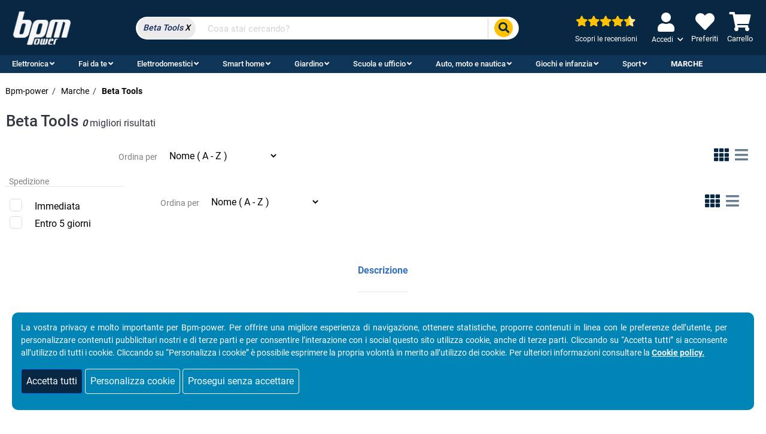

--- FILE ---
content_type: text/html; charset=UTF-8
request_url: https://www.bpm-power.com/it/marche/beta-tools
body_size: 40208
content:
<!doctype html>
<html lang="it" prefix="og: http://ogp.me/ns#">
	<head>
		<!-- ########## Required meta tags ####################### -->


<!-- ##################################################### -->
<!-- ################# Tag title ######################### -->
<title>Prodotti Beta Tools</title>


<!-- ##################################################### -->
<!-- ################## Meta tag ######################### -->
<meta name="description" content="Bpm-power: scopri tutte le offerte per i prodotti Beta Tools | Vendita online con spedizione in tutta Italia." /><meta name="author" content="2007-2026 - Zona Web Srl P.Iva 11772600018 N.Rea TO-1239673- Le informazioni riportate su Bpm-power possono essere soggette a modifiche senza preavviso" />
<meta name="classification" content="internet" />
<meta name="robots" content="index, follow" />


<!-- ######################################################## -->
<!-- ################## Dublin Core ######################### -->
<link rel="schema.DC" href="https://purl.org/dc/terms/" />
<meta name="DC.Title" content="Prodotti Beta Tools" />
<meta name="DC.Creator" content="2007-2026 - Zona Web Srl P.Iva 11772600018 N.Rea TO-1239673- Le informazioni riportate su Bpm-power possono essere soggette a modifiche senza preavviso" />
<meta name="DC.Description" content="Bpm-power: scopri tutte le offerte per i prodotti Beta Tools | Vendita online con spedizione in tutta Italia." /><meta name="DC.Language" content="it" />
<meta name="DC.Publisher" content="Bpm Power" />


<!-- ##################################################### -->
<!-- ########## Link rel canonical ####################### -->
<link rel="canonical" href="https://www.bpm-power.com/it/marche/beta-tools">

<!-- ##################################################### -->
<!-- ######### Tag og to share on social network ######### -->
<meta property="og:title" content="Prodotti Beta Tools"/>
<meta property="og:type" content="website"/>
<meta property="og:url" content="https://www.bpm-power.com/it/marche/beta-tools" /><meta property="og:description" content="Bpm-power: scopri tutte le offerte per i prodotti Beta Tools | Vendita online con spedizione in tutta Italia." /><meta property="og:site_name" content="Bpm Power"/>
<meta property="og:locale" content="it_IT"/>
<meta property="og:image" content="https://www.bpm-power.com/static/templates/it/img/loghi/metaOgLogo_bpm.jpg"/>
<meta property="og:image:secure_url"
      content="https://www.bpm-power.com/static/templates/it/img/loghi/metaOgLogo_bpm.jpg"/>
<meta property="og:image:alt" content="Bpm-power: scopri tutte le offerte per i prodotti Beta Tools | Vendita online con spedizione in tutta Italia."/>

<!-- ##################################################### -->
<!-- ######### Twitter card to share on twitter ########## -->
<meta name="twitter:card" content="summary_large_image">
<meta name="twitter:title" content="Prodotti Beta Tools">
<meta name="twitter:description" content="Bpm-power: scopri tutte le offerte per i prodotti Beta Tools | Vendita online con spedizione in tutta Italia."><meta name="twitter:image" content="https://www.bpm-power.com/static/templates/it/img/loghi/metaOgLogo_bpm.jpg">
<meta name="twitter:image:alt" content="Bpm-power: scopri tutte le offerte per i prodotti Beta Tools | Vendita online con spedizione in tutta Italia.">


<!-- ##################################################### -->
<!-- ########## Required meta tags & charset ############# -->
<meta charset="utf-8">
<meta http-equiv="X-UA-Compatible" content="IE=edge">
<meta name="viewport" content="width=device-width, initial-scale=1, shrink-to-fit=no, minimum-scale=1">
<link rel="icon" type="image/x-icon"
      href="/static/templates/it/img/favicon/favicon_bpm.ico">

<!-- ##################################################### -->
<!-- ########## CSS ###################################### -->

<!-- Bootstrap CSS -->
<link rel="preload" as="style" href="/static/templates/it/bootstrap-4.3.1-dist/css/bootstrap.min.css?v=2.2.9" onload="this.rel='stylesheet'">
<link rel="stylesheet" href="/static/templates/it/bootstrap-4.3.1-dist/css/bootstrap.min.css?v=2.2.9">

<!-- Mystyle css (deprecated) -->
<!--<link rel="preload" as="style" href="/static/templates//css/mystyle.min.css?v=" onload="this.rel='stylesheet'">
<link rel="stylesheet" href="/static/templates//css/mystyle.min.css?v=">-->

<!-- Mega Menu css -->
<link rel="preload" as="style" href="/static/templates/it/css/mega_menu.css?v=2.2.9" onload="this.rel='stylesheet'">
<noscript>
    <link rel="stylesheet" href="/static/templates/it/css/mega_menu.css?v=2.2.9">
</noscript>

<!-- Global css -->

<link rel="preload" as="style" href="/static/templates/it/css/global.min.css?v=2.2.9" onload="this.rel='stylesheet'">
<!--<noscript>-->
    <link rel="stylesheet" href="/static/templates/it/css/global.min.css?v=2.2.9">
<!--</noscript>-->


<!-- Menu css -->

<link rel="preload" as="style" href="/static/templates/it/css/menu.min.css?v=2.2.9" onload="this.rel='stylesheet'">
<noscript>
    <link rel="stylesheet" href="/static/templates/it/css/menu.min.css?v=2.2.9">
</noscript>


<!-- Header css -->

<link rel="preload" as="style" href="/static/templates/it/css/header.min.css?v=2.2.9" onload="this.rel='stylesheet'">
<!--<noscript>-->
    <link rel="stylesheet" href="/static/templates/it/css/header.min.css?v=2.2.9">
<!--</noscript>-->


<!-- Footer css -->

<link rel="preload" as="style" href="/static/templates/it/css/footer.min.css?v=2.2.9" onload="this.rel='stylesheet'">
<!--<noscript>-->
    <link rel="stylesheet" href="/static/templates/it/css/footer.min.css?v=2.2.9">
<!--</noscript>-->



<!-- Include Other css -->

<!-- Font Google css -->
<link rel="preload" as="style" href="/static/templates/it/css/fontGoogle_OpenSans-400-300-600-700-800.min.css?v=2.2.9" onload="this.rel='stylesheet'" crossorigin="anonymous">
<noscript>
    <link rel="stylesheet" href="/static/templates/it/css/fontGoogle_OpenSans-400-300-600-700-800.min.css?v=2.2.9" crossorigin="anonymous">
</noscript>


<!-- Font-awesome 5.2.0 css -->
<!--<link rel="preload" as="style" href="/static/templates/it/css/fontawesome-5.2.0.css?v=2.2.9" onload="this.rel='stylesheet'" crossorigin="anonymous">
<noscript>
    <link rel="stylesheet" href="/static/templates/it/css/fontawesome-5.2.0.css?v=2.2.9" crossorigin="anonymous"><link rel="preload" as="style" href="/static/templates/it/css/fontRoboto_400-500-700.min.css?v=2.2.9" crossorigin="anonymous">
</noscript>-->

<!-- Font-awesome 5.15.4 css -->
<link rel="preload" as="style" href="/static/templates/it/font-awesome/css/all.css?v=2.2.9" onload="this.rel='stylesheet'" crossorigin="anonymous">
<noscript>
    <link rel="stylesheet" href="/static/templates/it/font-awesome/css/all.css?v=2.2.9">
</noscript>

<!--
<link rel="preload" as="style" href="/static/templates/it/font-awesome/css/fontawesome.css?v=2.2.9" onload="this.rel='stylesheet'" crossorigin="anonymous">
<noscript>
    <link rel="stylesheet" href="/static/templates/it/font-awesome/css/fontawesome.css?v=2.2.9" crossorigin="anonymous"><link rel="preload" as="style" href="/static/templates/it/css/fontRoboto_400-500-700.min.css?v=2.2.9" crossorigin="anonymous">
</noscript>

<link rel="preload" as="style" href="/static/templates/it/font-awesome/css/brands.css?v=2.2.9" onload="this.rel='stylesheet'" crossorigin="anonymous">
<noscript>
    <link rel="stylesheet" href="/static/templates/it/font-awesome/css/brands.css?v=2.2.9" crossorigin="anonymous"><link rel="preload" as="style" href="/static/templates/it/css/fontRoboto_400-500-700.min.css?v=2.2.9" crossorigin="anonymous">
</noscript>

<link rel="preload" as="style" href="/static/templates/it/font-awesome/css/solid.css?v=2.2.9" onload="this.rel='stylesheet'" crossorigin="anonymous">
<noscript>
    <link rel="stylesheet" href="/static/templates/it/font-awesome/css/solid.css?v=2.2.9" crossorigin="anonymous"><link rel="preload" as="style" href="/static/templates/it/css/fontRoboto_400-500-700.min.css?v=2.2.9" crossorigin="anonymous">
</noscript>
-->

<!-- Font Roboto css -->
<link rel="preload" as="style" href="/static/templates/it/css/fontRoboto_400-500-700.min.css?v=2.2.9" onload="this.rel='stylesheet'" crossorigin="anonymous">
<noscript>
    <link rel="stylesheet" href="/static/templates/it/css/fontRoboto_400-500-700.min.css?v=2.2.9" crossorigin="anonymous">
</noscript>


<!-- Cart Dropdown css -->
<link rel="preload" href="/static/templates/it/css/cartDropdown/cartDropdown.min.css?v=2.2.9" as="style" onload="this.onload=null;this.rel='stylesheet'" async>
<noscript>
    <link rel="stylesheet" href="/static/templates/it/css/cartDropdown/cartDropdown.min.css?v=2.2.9" async>
</noscript>


<!-- Slick css -->


<!-- Cookie Alert css -->
<link rel="preload" href="/static/templates/it/css/cookiealert.css?v=2.2.9" as="style" onload="this.onload=null;this.rel='stylesheet'" async>
<noscript>
    <link rel="stylesheet" href="/static/templates/it/css/cookiealert.css?v=2.2.9" async>
</noscript>


<!-- Dialogs Modal css -->
<link rel="preload" href="/static/templates/it/css/dialogs.css?v=2.2.9" as="style" onload="this.onload=null;this.rel='stylesheet'" async>
<noscript>
    <link rel="stylesheet" href="/static/templates/it/css/dialogs.css?v=2.2.9" async>
</noscript>

<!-- #### jQuery ######################################### -->

<link rel="preload" as="script" href="/static/templates/it/js/jquery-3.5.1.min.js?v=2.2.9" onload="this.type='application/javascript'">
<script type="application/javascript" src="/static/templates/it/js/jquery-3.5.1.min.js?v=2.2.9"></script>

<!-- ##################################################### -->

<!-- ##################################################### -->
<!-- ########## GOOGLE ANALYTICS ####################### -->

    <meta name="google-site-verification" content="xGapmwR-9p2JX6x-bD3F8iCfhqxszW1w4WbDotjtfCU" />
    

    <!-- Google Analytics (analytics.js) -->

    <script>
        // Define dataLayer and the gtag function.
        window.dataLayer = window.dataLayer || [];
        function gtag(){dataLayer.push(arguments);}

        // Set default consent to 'denied' as a placeholder
        // Determine actual values based on your own requirements
        gtag('consent', 'default', {
            'ad_storage': 'denied',
            'ad_user_data': 'denied',
            'ad_personalization': 'denied',
            'analytics_storage': 'denied'
        });
    </script>

    <!--<script async src="https://www.google-analytics.com/analytics.js"></script>--> <!-- commentato perché attualmente il sito prende già lo script di google analytics -->
    <script async
            src="https://www.googletagmanager.com/gtag/js?id=G-HGZ5QTEYGK"></script>
    <script type="text/javascript">

        /*(function (i, s, o, g, r, a, m) {
            i['GoogleAnalyticsObject'] = r;
            i[r] = i[r] || function () {
                (i[r].q = i[r].q || []).push(arguments)
            },
                i[r].l = 1 * new Date();
            a = s.createElement(o),
                m = s.getElementsByTagName(o)[0];

            a.async = 1;
            a.src = g;
            m.parentNode.insertBefore(a, m)
        })

        (window, document, 'script', 'https://www.google-analytics.com/analytics.js', 'ga');

        ga('create', 'G-HGZ5QTEYGK', 'auto');
        ga('send', 'pageview');
        ga('require', 'ecommerce');*/

        window.dataLayer = window.dataLayer || [];

        function gtag() {
            dataLayer.push(arguments);
        }

        gtag('js', new Date());
        gtag('config', 'G-HGZ5QTEYGK');
        gtag('config', 'GA_TRACKING_ID', { 'anonymize_ip': true });
        gtag('send', 'pageview');
        gtag('require', 'ecommerce');

    </script>
    
<!-- ##################################################### -->
<!-- #### Pagination prev/next ########################### -->


<!-- ##################################################### -->
<!-- #### TROVAPREZZI TRUSTED PROGRAM #################### -->

<script type="text/javascript" src="https://tps.trovaprezzi.it/javascripts/tracking-vanilla.min.js"></script>


<!-- ##################################################### -->
<script>
const megamenuJson = [
    {
        "name": "Elettronica",
        "url": "/it/categoria/elettronica",
        "showAll": "Vedi tutte le categorie di Elettronica",
        "tags": [
            {
                "name": "Informatica",
                "url": "/it/online/informatica",
                "title": "Vedi tutti i prodotti e le categorie relative all'informatica",
                "icon": {
                    "class": "fas fa-desktop fa-2x",
                    "title": "Informatica"
                },
                "categories": [
                    {
                        "name": "Pc Desktop",
                        "url": "/it/online/informatica/pc-desktop",
                        "title": "Pc desktop"
                    },
                    {
                        "name": "Monitor pc",
                        "url": "/it/online/informatica/monitor-pc",
                        "title": "Monitor pc"
                    },
                    {
                        "name": "Cuffie per pc",
                        "url": "/it/online/audio/cuffie-pc",
                        "title": "Cuffie per pc"
                    },
                    {
                        "name": "Dispositivi archiviazione",
                        "url": "/it/online/dispositivi-archiviazione",
                        "title": "Dispositivi archiviazione"
                    },
                    {
                        "name": "Notebook",
                        "url": "/it/online/informatica/notebook",
                        "title": "Notebook"
                    }
                ]
            },
            {
                "name": "Componenti Pc",
                "url": "/it/online/componenti-pc",
                "title": "Vedi tutti i prodotti e le categorie relative ai componenti pc",
                "icon": {
                    "class": "fas fa-microchip fa-2x",
                    "title": "Componenti Pc"
                },
                "categories": [
                    {
                        "name": "Schede madri",
                        "url": "/it/online/componenti-pc/schede-madri",
                        "title": "Schede madri"
                    },
                    {
                        "name": "Schede video",
                        "url": "/it/online/componenti-pc/schede-video",
                        "title": "Schede video"
                    },
                    {
                        "name": "Processori",
                        "url": "/it/online/componenti-pc/processori",
                        "title": "Processori"
                    },
                    {
                        "name": "Ssd",
                        "url": "/it/online/componenti-pc/ssd",
                        "title": "Ssd"
                    },
                    {
                        "name": "Cavi e adattatori",
                        "url": "/it/online/cavi-adattatori",
                        "title": "Cavi e adattatori"
                    }
                ]
            },
            {
                "name": "Gaming",
                "url": "/it/online/gaming",
                "title": "Vedi tutti i prodotti e le categorie relative al gaming",
                "icon": {
                    "class": "fas fa-gamepad fa-2x",
                    "title": "Gaming"
                },
                "categories": [
                    {
                        "name": "Console",
                        "url": "/it/online/gaming/console-videogiochi",
                        "title": "Console"
                    },
                    {
                        "name": "Videogiochi",
                        "url": "/it/online/gaming/videogiochi",
                        "title": "Videogiochi"
                    },
                    {
                        "name": "Sedie gaming",
                        "url": "/it/online/gaming/sedie-gaming",
                        "title": "Sedie gaming"
                    },
                    {
                        "name": "Controller videogiochi",
                        "url": "/it/online/gaming/controller-videogiochi",
                        "title": "Controller videogiochi"
                    },
                    {
                        "name": "Acquisizione video",
                        "url": "/it/online/gaming/acquisizione-video",
                        "title": "Acquisizione video"
                    }
                ]
            },
            {
                "name": "Device",
                "url": "",
                "title": "",
                "icon": {
                    "class": "fas fa-mobile-alt fa-2x",
                    "title": "Device"
                },
                "categories": [
                    {
                        "name": "Smartphone",
                        "url": "/it/online/telefonia/smartphone",
                        "title": "Smartphone"
                    },
                    {
                        "name": "Tablet",
                        "url": "/it/online/informatica/tablet",
                        "title": "Tablet"
                    },
                    {
                        "name": "Smartwatch",
                        "url": "/it/online/gps-orologi/smartwatch",
                        "title": "Smartwatch"
                    },
                    {
                        "name": "Auricolari audio",
                        "url": "/it/online/audio/auricolari-audio",
                        "title": "Auricolari audio"
                    },
                    {
                        "name": "Casse bluetooth",
                        "url": "/it/online/audio/casse-bluetooth",
                        "title": "Casse bluetooth"
                    }
                ]
            },
            {
                "name": "Stampa",
                "url": "",
                "title": "",
                "icon": {
                    "class": "fas fa-print fa-2x",
                    "title": "Stampa"
                },
                "categories": [
                    {
                        "name": "Stampanti",
                        "url": "/it/online/informatica/stampanti",
                        "title": "Stampanti"
                    },
                    {
                        "name": "Stampanti multifunzione",
                        "url": "/it/online/informatica/stampanti-multifunzione",
                        "title": "Stampanti multifunzione"
                    },
                    {
                        "name": "Stampanti termiche",
                        "url": "/it/online/consumabili/ribbon-stampanti-termiche",
                        "title": "Stampanti termiche"
                    },
                    {
                        "name": "Consumabili",
                        "url": "/it/online/consumabili",
                        "title": "Consumabili"
                    }
                ]
            },
            {
                "name": "Audio e video",
                "url": "",
                "title": "",
                "icon": {
                    "class": "fas fa-video fa-2x",
                    "title": "Audio e video"
                },
                "categories": [
                    {
                        "name": "Televisori led",
                        "url": "/it/online/video/televisori-led",
                        "title": "Televisori led"
                    },
                    {
                        "name": "Videoproiettori",
                        "url": "/it/online/video/videoproiettori",
                        "title": "Videoproiettori"
                    },
                    {
                        "name": "Dispositivi ottici",
                        "url": "/it/online/dispositivi-ottici",
                        "title": "Dispositivi ottici"
                    },
                    {
                        "name": "Videocamere",
                        "url": "/it/online/dispositivi-ottici/videocamere",
                        "title": "Videocamere"
                    },
                    {
                        "name": "Giradischi",
                        "url": "/it/online/audio/giradischi",
                        "title": "Giradischi"
                    },
                    {
                        "name": "Casse acustiche",
                        "url": "/it/online/audio/casse-acustiche-pc",
                        "title": "Casse acustiche"
                    }
                ]
            }
        ],
        "brands": [
            {
                "url": "/it/marche/samsung",
                "title": "Samsung",
                "logo": "/static/templates/it/img/loghiMenu/logo-samsung.jpg"
            },
            {
                "url": "/it/marche/asus",
                "title": "Asus",
                "logo": "/static/templates/it/img/loghiMenu/logo-asus.jpg"
            },
            {
                "url": "/it/marche/intel",
                "title": "Intel",
                "logo": "/static/templates/it/img/loghiMenu/logo-intel.jpg"
            },
            {
                "url": "/it/marche/apple",
                "title": "Apple",
                "logo": "/static/templates/it/img/loghiMenu/logo-apple.jpg"
            },
            {
                "url": "/it/marche/corsair",
                "title": "Corsair",
                "logo": "/static/templates/it/img/loghiMenu/logo-corsair.jpg"
            }
        ],
        "relatedPages": [
            {
                "url": "/it/offerte/migliori-pc",
                "title": "I migliori pc",
                "name": "I migliori pc"
            },
            {
                "url": "/it/offerte/migliori-smartphone",
                "title": "I migliori smartphone",
                "name": "I migliori smartphone"
            },
            {
                "url": "/it/offerte/smartwatch",
                "title": "I migliori smartwatch",
                "name": "I migliori smartwatch"
            },
            {
                "url": "/it/offerte/processori",
                "title": "Processori Intel & Amd",
                "name": "Processori Intel & Amd"
            },
            {
                "url": "/it/offerte/gaming",
                "title": "Area gaming",
                "name": "Area gaming"
            },
            {
                "url": "/it/offerte/stampanti-cartucce",
                "title": "Stampanti e cartucce",
                "name": "Stampanti e cartucce"
            }
        ],
        "extraMenu": [
            {
                "url": "/it/offerte/prodotti-momento",
                "title": "Prodotti del momento",
                "name": "Prodotti del momento"
            },
            {
                "url": "/it/offerte/piu-venduti",
                "title": "Prodotti più venduti",
                "name": "Prodotti più venduti"
            },
            {
                "url": "/it/codici-sconto/codice-sconto-youtube",
                "title": "Codice sconto youtube",
                "name": "Codice sconto youtube"
            }
        ]
    },
    {
        "name": "Fai da te",
        "url": "/it/categoria/fai-da-te",
        "showAll": "Vedi tutte le categorie di Fai da te",
        "tags": [
            {
                "name": "Trapani",
                "url": "",
                "title": "",
                "icon": {
                    "class": "fas fa-screwdriver fa-2x",
                    "title": "Trapani"
                },
                "categories": [
                    {
                        "name": "Trapani a batteria",
                        "url": "/it/online/elettroutensili/trapani-batteria",
                        "title": "Trapani a batteria"
                    },
                    {
                        "name": "Trapani a percussione",
                        "url": "/it/online/elettroutensili/trapani-percussione",
                        "title": "Trapani a percussione"
                    },
                    {
                        "name": "Avvitatori",
                        "url": "/it/online/elettroutensili/avvitatori",
                        "title": "Avvitatori"
                    },
                    {
                        "name": "Avvitatori ad impulsi",
                        "url": "/it/online/elettroutensili/avvitatori-impulsi",
                        "title": "Avvitatori ad impulsi"
                    }
                ]
            },
            {
                "name": "Ferramenta",
                "url": "/it/online/ferramenta",
                "title": "Vedi tutti i prodotti e le categorie relative alla ferramenta",
                "icon": {
                    "class": "fas fa-tools fa-2x",
                    "title": "Ferramenta"
                },
                "categories": [
                    {
                        "name": "Edilizia",
                        "url": "/it/online/edilizia",
                        "title": "Edilizia"
                    },
                    {
                        "name": "Idraulica",
                        "url": "/it/online/idraulica",
                        "title": "Idraulica"
                    },
                    {
                        "name": "Materiale elettrico",
                        "url": "/it/online/materiale-elettrico",
                        "title": "Materiale elettrico"
                    }
                ]
            },
            {
                "name": "Laboratorio e officina",
                "url": "/it/online/attrezzatura-officina-magazzino",
                "title": "Vedi tutti i prodotti e le categorie relative al laboratorio e officina",
                "icon": {
                    "class": "fas fa-wrench fa-2x",
                    "title": "Laboratorio e officina"
                },
                "categories": [
                    {
                        "name": "Compressori",
                        "url": "/it/online/attrezzatura-officina-magazzino/compressori",
                        "title": "Compressori"
                    },
                    {
                        "name": "Banchi sega",
                        "url": "/it/online/attrezzatura-officina-magazzino/banchi-sega",
                        "title": "Banchi sega"
                    },
                    {
                        "name": "Troncatrici",
                        "url": "/it/online/attrezzatura-officina-magazzino/troncatrici",
                        "title": "Troncatrici"
                    }
                ]
            },
            {
                "name": "Elettroutensili",
                "url": "/it/online/elettroutensili",
                "title": "Vedi tutti i prodotti e le categorie relative agli elettroutensili",
                "icon": {
                    "class": "fas fa-toolbox fa-2x",
                    "title": "Elettroutensili"
                },
                "categories": [
                    {
                        "name": "Smerigliatrici",
                        "url": "/it/online/elettroutensili/smerigliatrici",
                        "title": "Smerigliatrici"
                    },
                    {
                        "name": "Levigatrici",
                        "url": "/it/online/elettroutensili/levigatrici",
                        "title": "Levigatrici"
                    },
                    {
                        "name": "Fresatrici",
                        "url": "/it/online/elettroutensili/fresatrici",
                        "title": "Fresatrici"
                    },
                    {
                        "name": "Seghe circolari",
                        "url": "/it/online/elettroutensili/seghe-circolari",
                        "title": "Seghe circolari"
                    },
                    {
                        "name": "Ricambi elettroutensili",
                        "url": "/it/online/ricambi-elettroutensili",
                        "title": "Ricambi elettroutensili"
                    },
                    {
                        "name": "Set di attrezzi",
                        "url": "/it/online/set-attrezzi",
                        "title": "Set di attrezzi"
                    }
                ]
            },
            {
                "name": "Strumenti di misurazione",
                "url": "/it/online/strumenti-misurazione",
                "title": "Vedi tutti i prodotti e le categorie relative agli strumenti di misurazione",
                "icon": {
                    "class": "fas fa-ruler-combined fa-2x",
                    "title": "Strumenti di misurazione"
                },
                "categories": [
                    {
                        "name": "Strumenti di misurazione",
                        "url": "/it/online/strumenti-misurazione/strumenti-misurazione",
                        "title": "Strumenti di misurazione"
                    },
                    {
                        "name": "Distanziometri",
                        "url": "/it/online/strumenti-misurazione/distanziometri",
                        "title": "Distanziometri"
                    },
                    {
                        "name": "Livelle laser",
                        "url": "/it/online/strumenti-misurazione/livelle-laser",
                        "title": "Livelle laser"
                    },
                    {
                        "name": "Tester",
                        "url": "/it/online/strumenti-misurazione/tester",
                        "title": "Tester"
                    }
                ]
            },
            {
                "name": "Antinfortunistica",
                "url": "/it/online/antinfortunistica",
                "title": "Vedi tutti i prodotti e le categorie relative all'antinfortunistica",
                "icon": {
                    "class": "fas fa-head-side-mask fa-2x",
                    "title": "Antinfortunistica"
                },
                "categories": [
                    {
                        "name": "Scarpe antinfortunistiche",
                        "url": "/it/online/antinfortunistica/scarpe-antinfortunistiche",
                        "title": "Scarpe antinfortunistiche"
                    },
                    {
                        "name": "Guanti",
                        "url": "/it/online/antinfortunistica/guanti",
                        "title": "Guanti"
                    },
                    {
                        "name": "Indumenti da lavoro",
                        "url": "/it/online/antinfortunistica/indumenti-lavoro",
                        "title": "Indumenti da lavoro"
                    },
                    {
                        "name": "Mascherine occhiali",
                        "url": "/it/online/antinfortunistica/mascherine-occhiali",
                        "title": "Mascherine occhiali"
                    }
                ]
            }
        ],
        "brands": [
            {
                "url": "/it/marche/makita",
                "title": "Makita",
                "logo": "/static/templates/it/img/loghiMenu/logo-makita.jpg"
            },
            {
                "url": "/it/marche/dewalt",
                "title": "DeWalt",
                "logo": "/static/templates/it/img/loghiMenu/logo-deWalt.jpg"
            },
            {
                "url": "/it/marche/bosch",
                "title": "Bosch",
                "logo": "/static/templates/it/img/loghiMenu/logo-bosch.jpg"
            },
            {
                "url": "/it/marche/black-decker",
                "title": "Black&Decker",
                "logo": "/static/templates/it/img/loghiMenu/logo-blackDecker.jpg"
            },
            {
                "url": "/it/marche/milwaukee",
                "title": "Milwaukee",
                "logo": "/static/templates/it/img/loghiMenu/logo-milwaukee.jpg"
            }
        ],
        "relatedPages": [
            {
                "url": "/it/offerte/elettroutensili",
                "title": "Attrezzi ed elettroutensili",
                "name": "Attrezzi ed elettroutensili"
            }
        ],
        "extraMenu": [
            {
                "url": "/it/offerte/prodotti-momento",
                "title": "Prodotti del momento",
                "name": "Prodotti del momento"
            },
            {
                "url": "/it/offerte/piu-venduti",
                "title": "Prodotti più venduti",
                "name": "Prodotti più venduti"
            },
            {
                "url": "/it/codici-sconto/codice-sconto-youtube",
                "title": "Codice sconto youtube",
                "name": "Codice sconto youtube"
            }
        ]
    },
    {
        "name": "Elettrodomestici",
        "url": "/it/categoria/elettrodomestici",
        "showAll": "Vedi tutte le categorie di Elettrodomestici",
        "tags": [
            {
                "name": "Elettrodomestici cucina",
                "url": "/it/online/elettrodomestici-cucina",
                "title": "Vedi tutti i prodotti e le categorie relative agli elettrodomestici cucina",
                "icon": {
                    "class": "fas fa-fire fa-2x",
                    "title": "Elettrodomestici cucina"
                },
                "categories": [
                    {
                        "name": "Frigoriferi",
                        "url": "/it/online/elettrodomestici-cucina/frigoriferi",
                        "title": "Frigoriferi"
                    },
                    {
                        "name": "Lavastoviglie",
                        "url": "/it/online/elettrodomestici-cucina/lavastoviglie",
                        "title": "Lavastoviglie"
                    },
                    {
                        "name": "Congelatori",
                        "url": "/it/online/elettrodomestici-cucina/congelatori",
                        "title": "Congelatori"
                    },
                    {
                        "name": "Forni da Incasso",
                        "url": "/it/online/elettrodomestici-cucina/forni-incasso",
                        "title": "Forni da Incasso"
                    },
                    {
                        "name": "Piani cottura",
                        "url": "/it/online/elettrodomestici-cucina/piani-cottura",
                        "title": "Piani cottura"
                    }
                ]
            },
            {
                "name": "Preparazione cibi",
                "url": "/it/online/preparazione-cibi",
                "title": "Vedi tutti i prodotti e le categorie relative alla preparazione cibi",
                "icon": {
                    "class": "fas fa-utensils fa-2x",
                    "title": "Preparazione cibi"
                },
                "categories": [
                    {
                        "name": "Robot da cucina",
                        "url": "/it/online/preparazione-cibi/robot-cucina",
                        "title": "Robot da cucina"
                    },
                    {
                        "name": "Forni microonde",
                        "url": "/it/online/preparazione-cibi/forni-microonde",
                        "title": "Forni microonde"
                    },
                    {
                        "name": "Centrifughe e mixer",
                        "url": "/it/online/preparazione-cibi/centrifughe-mixer",
                        "title": "Centrifughe e mixer"
                    },
                    {
                        "name": "Utensili da cucina",
                        "url": "/it/online/utensili-cucina",
                        "title": "Utensili da cucina"
                    },
                    {
                        "name": "Tutto per la tavola",
                        "url": "/it/online/tavola",
                        "title": "Tutto per la tavola"
                    }
                ]
            },
            {
                "name": "Pulizia",
                "url": "/it/online/pulizia-casa",
                "title": "Vedi tutti i prodotti e le categorie relative alla pulizia",
                "icon": {
                    "class": "fas fa-broom fa-2x",
                    "title": "Pulizia"
                },
                "categories": [
                    {
                        "name": "Scope elettriche",
                        "url": "/it/online/pulizia-casa/scope-elettriche",
                        "title": "Scope elettriche"
                    },
                    {
                        "name": "Aspirapolvere robot",
                        "url": "/it/online/pulizia-casa/aspirapolvere-robot",
                        "title": "Aspirapolvere robot"
                    },
                    {
                        "name": "Aspirapolvere a traino",
                        "url": "/it/online/pulizia-casa/aspirapolvere-traino",
                        "title": "Aspirapolvere a traino"
                    },
                    {
                        "name": "Pulitori a vapore",
                        "url": "/it/online/pulizia-casa/pulitori-vapore",
                        "title": "Pulitori a vapore"
                    },
                    {
                        "name": "Strumenti di pulizia",
                        "url": "/it/online/strumenti-pulizia",
                        "title": "Strumenti di pulizia"
                    }
                ]
            },
            {
                "name": "Lavanderia stiro e cucito",
                "url": "/it/online/lavanderia-stiro",
                "title": "Vedi tutti i prodotti e le categorie relative alla lavanderia stiro e cucito",
                "icon": {
                    "class": "fas fa-hand-sparkles fa-2x",
                    "title": "Lavanderia stiro e cucito"
                },
                "categories": [
                    {
                        "name": "Lavasciuga",
                        "url": "/it/online/lavanderia-stiro/lavasciuga",
                        "title": "Lavasciuga"
                    },
                    {
                        "name": "Lavatrici",
                        "url": "/it/online/lavanderia-stiro/lavatrici",
                        "title": "Lavatrici"
                    },
                    {
                        "name": "Asciugatrici",
                        "url": "/it/online/lavanderia-stiro/asciugatrici",
                        "title": "Asciugatrici"
                    },
                    {
                        "name": "Ferri da stiro",
                        "url": "/it/online/lavanderia-stiro/ferri-stiro",
                        "title": "Ferri da stiro"
                    },
                    {
                        "name": "Macchine da cucire",
                        "url": "/it/online/lavanderia-stiro/macchine-cucire",
                        "title": "Macchine da cucire"
                    }
                ]
            },
            {
                "name": "Climatizzazione",
                "url": "/it/online/climatizzazione",
                "title": "Vedi tutti i prodotti e le categorie relative alla climatizzazione",
                "icon": {
                    "class": "fas fa-fan fa-2x",
                    "title": "Climatizzazione"
                },
                "categories": [
                    {
                        "name": "Climatizzatori",
                        "url": "/it/online/climatizzazione/climatizzatori",
                        "title": "Climatizzatori"
                    },
                    {
                        "name": "Deumidificatori",
                        "url": "/it/online/climatizzazione/deumidificatori",
                        "title": "Deumidificatori"
                    },
                    {
                        "name": "Purificatori d'aria",
                        "url": "/it/online/climatizzazione/purificatori-d-aria",
                        "title": "Purificatori d'aria"
                    },
                    {
                        "name": "Ventilatori",
                        "url": "/it/online/climatizzazione/ventilatori",
                        "title": "Ventilatori"
                    },
                    {
                        "name": "Stufe a pellet",
                        "url": "/it/online/riscaldamento/stufe-pellet",
                        "title": "Stufe a pellet"
                    }
                ]
            },
            {
                "name": "Caffé e infusioni",
                "url": "/it/online/caffe-infusioni",
                "title": "Vedi tutti i prodotti e le categorie relative ai caffè e infusioni",
                "icon": {
                    "class": "fas fa-mug-hot fa-2x",
                    "title": "Caffé e infusioni"
                },
                "categories": [
                    {
                        "name": "Macchine caffè espresso",
                        "url": "/it/online/caffe-infusioni/macchine-caffe-espresso",
                        "title": "Macchine caffè espresso"
                    },
                    {
                        "name": "Bollitori elettrici",
                        "url": "/it/online/caffe-infusioni/bollitori-elettrici",
                        "title": "Bollitori elettrici"
                    },
                    {
                        "name": "Caraffe graduate  filtranti",
                        "url": "/it/online/caffe-infusioni/caraffe-graduate-filtranti",
                        "title": "Caraffe graduate  filtranti"
                    },
                    {
                        "name": "Caffettiere",
                        "url": "/it/online/caffe-infusioni/caffettiere",
                        "title": "Caffettiere"
                    },
                    {
                        "name": "Capsule-caffè",
                        "url": "/it/online/capsule-caffe",
                        "title": "Capsule-caffè"
                    }
                ]
            }
        ],
        "brands": [
            {
                "url": "/it/marche/whirlpool",
                "title": "Whirlpool",
                "logo": "/static/templates/it/img/loghiMenu/logo-whirlpool.jpg"
            },
            {
                "url": "/it/marche/hotpoint",
                "title": "Hotpoint",
                "logo": "/static/templates/it/img/loghiMenu/logo-hotpoint.jpg"
            },
            {
                "url": "/it/marche/bosch",
                "title": "Bosch",
                "logo": "/static/templates/it/img/loghiMenu/logo-bosch.jpg"
            },
            {
                "url": "/it/marche/samsung",
                "title": "Samsung",
                "logo": "/static/templates/it/img/loghiMenu/logo-samsung.jpg"
            },
            {
                "url": "/it/marche/dyson",
                "title": "Dyson",
                "logo": "/static/templates/it/img/loghiMenu/logo-dyson.jpg"
            }
        ],
        "relatedPages": [
            {
                "url": "/it/offerte/purificatori-depuratori",
                "title": "Purificatori e depuratori",
                "name": "Purificatori e depuratori"
            }
        ],
        "extraMenu": [
            {
                "url": "/it/offerte/prodotti-momento",
                "title": "Prodotti del momento",
                "name": "Prodotti del momento"
            },
            {
                "url": "/it/offerte/piu-venduti",
                "title": "Prodotti più venduti",
                "name": "Prodotti più venduti"
            },
            {
                "url": "/it/codici-sconto/codice-sconto-youtube",
                "title": "Codice sconto youtube",
                "name": "Codice sconto youtube"
            },
            {
                "url": "/it/codici-sconto/giveaway-youtube",
                "title": "Giveaway youtube",
                "name": "Giveaway youtube"
            }
        ]
    },
    {
        "name": "Smart home",
        "url": "/it/categoria/smarthome",
        "showAll": "Vedi tutte le categorie di Smart Home",
        "tags": [
            {
                "name": "Domotica",
                "url": "/it/online/domotica",
                "title": "Vedi tutti i prodotti e le categorie relative alla domotica",
                "icon": {
                    "class": "fas fa-home fa-2x",
                    "title": "Domotica"
                },
                "categories": [
                    {
                        "name": "Kit impianti domotici",
                        "url": "/it/online/domotica/kit-impianti-domotici",
                        "title": "Kit impianti domotici"
                    },
                    {
                        "name": "Spioncini digitali",
                        "url": "/it/online/domotica/spioncini-digitali",
                        "title": "Spioncini digitali"
                    },
                    {
                        "name": "Interruttori, pulsanti",
                        "url": "/it/online/domotica/interruttori-pulsanti-prese-attuatori",
                        "title": "Interruttori, pulsanti"
                    },
                    {
                        "name": "Stazioni meteo",
                        "url": "/it/online/domotica/stazioni-meteo",
                        "title": "Stazioni meteo"
                    },
                    {
                        "name": "Illuminazione domotica",
                        "url": "/it/online/domotica/illuminazione-domotica",
                        "title": "Illuminazione domotica"
                    }
                ]
            },
            {
                "name": "Allarmistica",
                "url": "",
                "title": "",
                "icon": {
                    "class": "fas fa-bell fa-2x",
                    "title": "Allarmistica"
                },
                "categories": [
                    {
                        "name": "Antifurto casa",
                        "url": "/it/online/domotica/antifurto-casa",
                        "title": "Antifurto casa"
                    },
                    {
                        "name": "Sensori di movimento",
                        "url": "/it/online/domotica/sensori-movimento",
                        "title": "Sensori di movimento"
                    },
                    {
                        "name": "Sensori sistemi di sicurezza",
                        "url": "/it/online/domotica/sensori-sistemi-sicurezza",
                        "title": "Sensori sistemi di sicurezza"
                    },
                    {
                        "name": "Centrali e accessori",
                        "url": "/it/online/domotica/centrali-accessori",
                        "title": "Centrali e accessori"
                    },
                    {
                        "name": "Rilevatori di fumo",
                        "url": "/it/online/domotica/rilevatori-fumo",
                        "title": "Rilevatori di fumo"
                    }
                ]
            },
            {
                "name": "Bagno e accessori",
                "url": "/it/online/bagno-accessori",
                "title": "Vedi tutti i prodotti e le categorie relative al bagno e accessori",
                "icon": {
                    "class": "fas fa-bath fa-2x",
                    "title": "Bagno e accessori"
                },
                "categories": [
                    {
                        "name": "Aspiratori",
                        "url": "/it/online/bagno-accessori/aspiratori",
                        "title": "Aspiratori"
                    },
                    {
                        "name": "Mensole e armadietti",
                        "url": "/it/online/bagno-accessori/mensole-armadietti-bagno",
                        "title": "Mensole e armadietti"
                    },
                    {
                        "name": "Portasciugamani",
                        "url": "/it/online/bagno-accessori/portasciugamani",
                        "title": "Portasciugamani"
                    },
                    {
                        "name": "Accessori bagno appoggio",
                        "url": "/it/online/bagno-accessori/accessori-bagno-appoggio",
                        "title": "Accessori bagno appoggio"
                    },
                    {
                        "name": "Accessori bagno fissaggio",
                        "url": "/it/online/bagno-accessori/accessori-bagno-fissaggio",
                        "title": "Accessori bagno fissaggio"
                    }
                ]
            },
            {
                "name": "Illuminazione",
                "url": "/it/online/illuminazione",
                "title": "Vedi tutti i prodotti e le categorie relative all'illuminazione",
                "icon": {
                    "class": "fas fa-lightbulb fa-2x",
                    "title": "Illuminazione"
                },
                "categories": [
                    {
                        "name": "Lampadine a led",
                        "url": "/it/online/illuminazione/lampadine-led",
                        "title": "Lampadine a led"
                    },
                    {
                        "name": "Faretti e lampade d'incasso",
                        "url": "/it/online/illuminazione/faretti-lampade-incasso",
                        "title": "Faretti e lampade d'incasso"
                    },
                    {
                        "name": "Lampade da comodino",
                        "url": "/it/online/illuminazione/lampade-comodino",
                        "title": "Lampade da comodino"
                    },
                    {
                        "name": "Proiettori",
                        "url": "/it/online/illuminazione/Proiettori",
                        "title": "Proiettori"
                    },
                    {
                        "name": "Illuminazione da esterno",
                        "url": "/it/online/illuminazione/illuminazione-esterno",
                        "title": "Illuminazione da esterno"
                    }
                ]
            },
            {
                "name": "Videosorveglianza",
                "url": "",
                "title": "",
                "icon": {
                    "class": "fas fa-user-secret fa-2x",
                    "title": "Videosorveglianza"
                },
                "categories": [
                    {
                        "name": "Telecamere di sorveglianza",
                        "url": "/it/online/domotica/telecamere-sorveglianza",
                        "title": "Telecamere di sorveglianza"
                    },
                    {
                        "name": "Accessori telecamere ip",
                        "url": "/it/online/domotica/accessori-telecamere-ip",
                        "title": "Accessori telecamere ip"
                    },
                    {
                        "name": "Supporti telecamere di sorveglianza",
                        "url": "/it/online/domotica/supporti-telecamere-sorveglianza",
                        "title": "Supporti telecamere di sorveglianza"
                    },
                    {
                        "name": "Videoregistratori di sorveglianza",
                        "url": "/it/online/domotica/videoregistratori-sorveglianza",
                        "title": "Videoregistratori di sorveglianza"
                    },
                    {
                        "name": "Telecamere finte",
                        "url": "/it/online/domotica/telecamere-finte",
                        "title": "Telecamere finte"
                    }
                ]
            },
            {
                "name": "Arredamento per la casa",
                "url": "/it/online/arredamento-accessori",
                "title": "Vedi tutti i prodotti e le categorie relative all'arredamento per la casa",
                "icon": {
                    "class": "fas fa-door-open fa-2x",
                    "title": "Arredamento per la casa"
                },
                "categories": [
                    {
                        "name": "Casseforti",
                        "url": "/it/online/arredamento-accessori/casseforti",
                        "title": "Casseforti"
                    },
                    {
                        "name": "Tappetini e zerbini",
                        "url": "/it/online/arredamento-accessori/tappetini-zerbini",
                        "title": "Tappetini e zerbini"
                    },
                    {
                        "name": "Orologi da parete e sveglie",
                        "url": "/it/online/arredamento-accessori/orologi-parete-sveglie",
                        "title": "Orologi da parete e sveglie"
                    },
                    {
                        "name": "Ombrelli e portaombrelli",
                        "url": "/it/online/arredamento-accessori/ombrelli-portaombrelli",
                        "title": "Ombrelli e portaombrelli"
                    },
                    {
                        "name": "Carrelli spesa",
                        "url": "/it/online/arredamento-accessori/carrelli-spesa",
                        "title": "Carrelli spesa"
                    }
                ]
            }
        ],
        "brands": [
            {
                "url": "/it/marche/philips",
                "title": "Philips",
                "logo": "/static/templates/it/img/loghiMenu/logo-philips.jpg"
            },
            {
                "url": "/it/marche/dlink",
                "title": "D-link",
                "logo": "/static/templates/it/img/loghiMenu/logo-d-link.jpg"
            },
            {
                "url": "/it/marche/ezviz",
                "title": "Ezviz",
                "logo": "/static/templates/it/img/loghiMenu/logo-ezviz.jpg"
            },
            {
                "url": "/it/marche/tp-link",
                "title": "Tp-link",
                "logo": "/static/templates/it/img/loghiMenu/logo-tp-link.jpg"
            },
            {
                "url": "/it/marche/netgear",
                "title": "Netgear",
                "logo": "/static/templates/it/img/loghiMenu/logo-netgear.jpg"
            }
        ],
        "relatedPages": [],
        "extraMenu": [
            {
                "url": "/it/offerte/prodotti-momento",
                "title":"Prodotti del momento",
                "name": "Prodotti del momento"
            },
            {
                "url":  "/it/offerte/piu-venduti",
                "title": "Prodotti più venduti",
                "name": "Prodotti più venduti"
            },
            {
                "url": "/it/codici-sconto/codice-sconto-youtube",
                "title": "Codice sconto youtube",
                "name": "Codice sconto youtube"
            },
            {
                "url": "/it/codici-sconto/giveaway-youtube",
                "title": "Giveaway youtube",
                "name": "Giveaway youtube"
            }
        ]
    },
    {
        "name": "Giardino",
        "url": "/it/categoria/giardino",
        "showAll": "Vedi tutte le categorie di Giardino",
        "tags": [
            {
                "name": "Attrezzatura giardino",
                "url": "/it/online/attrezzatura-giardino",
                "title": "Vedi tutti i prodotti e le categorie relative all'attrezzatura per il giardinaggio",
                "icon": {
                    "class": "fas fa-seedling fa-2x",
                    "title": "Attrezzatura giardino"
                },
                "categories": [
                    {
                        "name": "Motoseghe",
                        "url": "/it/online/attrezzatura-giardino/motoseghe-catene-accessori",
                        "title": "Motoseghe"
                    },
                    {
                        "name": "Tagliasiepi e cesoie",
                        "url": "/it/online/attrezzatura-giardino/tagliasiepi-cesoie",
                        "title": "Tagliasiepi e cesoie"
                    },
                    {
                        "name": "Decespugliatori e accessori",
                        "url": "/it/online/attrezzatura-giardino/decespugliatori-accessori",
                        "title": "Decespugliatori e accessori"
                    },
                    {
                        "name": "Tagliabordi",
                        "url": "/it/online/attrezzatura-giardino/tagliabordi",
                        "title": "Tagliabordi"
                    },
                    {
                        "name": "Idropulitrici",
                        "url": "/it/online/attrezzatura-giardino/idropulitrici",
                        "title": "Idropulitrici"
                    }
                ]
            },
            {
                "name": "Piscina",
                "url": "/it/online/piscina",
                "title": "Vedi tutti i prodotti e le categorie relative alla piscina",
                "icon": {
                    "class": "fas fa-swimmer fa-2x",
                    "title": "Piscina"
                },
                "categories": [
                    {
                        "name": "Piscine fuori terra",
                        "url": "/it/online/piscina/piscine-fuori-terra",
                        "title": "Piscine fuori terra"
                    },
                    {
                        "name": "Piscine gonfiabili",
                        "url": "/it/online/piscina/piscine-gonfiabili",
                        "title": "Piscine gonfiabili"
                    },
                    {
                        "name": "Piscine per bambini",
                        "url": "/it/online/piscina/piscine-bambini",
                        "title": "Piscine per bambini"
                    },
                    {
                        "name": "Pulizia piscine",
                        "url": "/it/online/piscina/pulizia-piscine",
                        "title": "Pulizia piscine"
                    },
                    {
                        "name": "Accessori piscine",
                        "url": "/it/online/piscina/accessori-piscine",
                        "title": "Accessori piscine"
                    }
                ]
            },
            {
                "name": "Irrigazione",
                "url": "/it/online/irrigazione-giardino",
                "title": "Vedi tutti i prodotti e le categorie relative all'irrigazione giardino",
                "icon": {
                    "class": "fas fa-hand-holding-water fa-2x",
                    "title": "Irrigazione"
                },
                "categories": [
                    {
                        "name": "Irrigatori",
                        "url": "/it/online/irrigazione-giardino/irrigatori",
                        "title": "Irrigatori"
                    },
                    {
                        "name": "Centraline irrigazione",
                        "url": "/it/online/irrigazione-giardino/centraline-irrigazione",
                        "title": "Centraline irrigazione"
                    },
                    {
                        "name": "Annaffiatoi",
                        "url": "/it/online/irrigazione-giardino/annaffiatoi",
                        "title": "Annaffiatoi"
                    },
                    {
                        "name": "Avvolgitubo",
                        "url": "/it/online/irrigazione-giardino/avvolgitubo",
                        "title": "Avvolgitubo"
                    },
                    {
                        "name": "Idraulica giardino",
                        "url": "/it/online/irrigazione-giardino/idraulica-giardino",
                        "title": "Idraulica giardino"
                    }
                ]
            },
            {
                "name": "Barbecue e accessori",
                "url": "/it/online/barbecue-accessori",
                "title": "Vedi tutti i prodotti e le categorie relative ai barbecue e accessori",
                "icon": {
                    "class": "fab fa-gripfire fa-2x",
                    "title": "Barbecue e accessori"
                },
                "categories": [
                    {
                        "name": "Barbecue",
                        "url": "/it/online/barbecue-accessori/barbecue",
                        "title": "Barbecue"
                    },
                    {
                        "name": "Accessori Barbecue",
                        "url": "/it/online/barbecue-accessori/accessori-barbecue",
                        "title": "Accessori Barbecue"
                    },
                    {
                        "name": "Pietre ollari",
                        "url": "/it/online/barbecue-accessori/pietre-ollari",
                        "title": "Pietre ollari"
                    },
                    {
                        "name": "Graticole e griglie",
                        "url": "/it/online/barbecue-accessori/graticole-griglie",
                        "title": "Graticole e griglie"
                    },
                    {
                        "name": "Carbonella e accendi fuoco",
                        "url": "/it/online/barbecue-accessori/carbonella-accendi-fuoco",
                        "title": "Carbonella e accendi fuoco"
                    }
                ]
            },
            {
                "name": "Agricoltura e allevamento",
                "url": "/it/online/agricoltura-allevamento",
                "title": "Vedi tutti i prodotti e le categorie relative all'agricoltura e allevamento",
                "icon": {
                    "class": "fas fa-carrot fa-2x",
                    "title": "Agricoltura e allevamento"
                },
                "categories": [
                    {
                        "name": "Raccoglifrutta",
                        "url": "/it/online/agricoltura-allevamento/raccoglifrutta",
                        "title": "Raccoglifrutta"
                    },
                    {
                        "name": "Fioriere",
                        "url": "/it/online/agricoltura-allevamento/fioriere-vasi-portavasi",
                        "title": "Fioriere"
                    },
                    {
                        "name": "Mangimi animali",
                        "url": "/it/online/agricoltura-allevamento/mangimi-animali",
                        "title": "Mangimi animali"
                    },
                    {
                        "name": "Enologia",
                        "url": "/it/online/agricoltura-allevamento/enologia",
                        "title": "Enologia"
                    },
                    {
                        "name": "Ceste varie",
                        "url": "/it/online/agricoltura-allevamento/ceste-varie",
                        "title": "Ceste varie"
                    }
                ]
            },
            {
                "name": "Arredo giardino",
                "url": "/it/online/arredo-giardino",
                "title": "Vedi tutti i prodotti e le categorie relative all'arredo giardino",
                "icon": {
                    "class": "fas fa-spa fa-2x",
                    "title": "Arredo giardino"
                },
                "categories": [
                    {
                        "name": "Salotti da giardino",
                        "url": "/it/online/arredo-giardino/salotti-giardino",
                        "title": "Salotti da giardino"
                    },
                    {
                        "name": "Ombrelloni da giardino",
                        "url": "/it/online/arredo-giardino/ombrelloni-basi",
                        "title": "Ombrelloni da giardino"
                    },
                    {
                        "name": "Amache",
                        "url": "/it/online/arredo-giardino/dondoli-amache",
                        "title": "Amache"
                    },
                    {
                        "name": "Fontane",
                        "url": "/it/online/arredo-giardino/fontane",
                        "title": "Fontane"
                    },
                    {
                        "name": "Tavoli da giardino",
                        "url": "/it/online/arredo-giardino/tavoli",
                        "title": "Tavoli da giardino"
                    }
                ]
            }
        ],
        "brands": [
            {
                "url": "/it/marche/makita",
                "title": "Makita",
                "logo": "/static/templates/it/img/loghiMenu/logo-makita.jpg"
            },
            {
                "url": "/it/marche/bosch",
                "title": "Bosch",
                "logo": "/static/templates/it/img/loghiMenu/logo-bosch.jpg"
            },
            {
                "url": "/it/marche/black-decker",
                "title": "Black&Decker",
                "logo": "/static/templates/it/img/loghiMenu/logo-blackDecker.jpg"
            },
            {
                "url": "/it/marche/karcher",
                "title": "Karcher",
                "logo": "/static/templates/it/img/loghiMenu/logo-karcher.jpg"
            },
            {
                "url": "/it/marche/fiskars",
                "title": "Fiskars",
                "logo": "/static/templates/it/img/loghiMenu/logo-fiskars.jpg"
            }
        ],
        "relatedPages": [
            {
                "url": "/it/offerte/arredo-giardino",
                "title": "Arredo giardino",
                "name": "Arredo giardino"
            }
        ],
        "extraMenu": [
            {
                "url": "/it/offerte/prodotti-momento",
                "title": "Prodotti del momento",
                "name": "Prodotti del momento"
            },
            {
                "url": "/it/offerte/piu-venduti",
                "title": "Prodotti più venduti",
                "name": "Prodotti più venduti"
            },
            {
                "url": "/it/codici-sconto/codice-sconto-youtube",
                "title": "Codice sconto youtube",
                "name": "Codice sconto youtube"
            }
        ]
    },
    {
        "name": "Scuola e ufficio",
        "url": "/it/categoria/scuola-ufficio",
        "showAll": "Vedi tutte le categorie di Scuola e ufficio",
        "tags": [
            {
                "name": "Macchine ufficio",
                "url": "/it/online/macchine-ufficio",
                "title": "Vedi tutti i prodotti e le categorie relative a macchine ufficio",
                "icon": {
                    "class": "fas fa-file-alt fa-2x",
                    "title": "Macchine ufficio"
                },
                "categories": [
                    {
                        "name": "Scanner",
                        "url": "/it/online/informatica/scanner",
                        "title": "Scanner"
                    },
                    {
                        "name": "Distruggidocumenti",
                        "url": "/it/online/macchine-ufficio/distruggidocumenti",
                        "title": "Distruggidocumenti"
                    },
                    {
                        "name": "Etichettatrici",
                        "url": "/it/online/macchine-ufficio/etichettatrici-prezzatrici",
                        "title": "Etichettatrici"
                    },
                    {
                        "name": "Toner per stampanti",
                        "url": "/it/online/consumabili/toner-stampanti",
                        "title": "Toner per stampanti"
                    },
                    {
                        "name": "Drum e developer",
                        "url": "/it/online/consumabili/drum-developer",
                        "title": "Drum e developer"
                    }
                ]
            },
            {
                "name": "Spedizione e imballo",
                "url": "/it/online/spedizione-imballo",
                "title": "Vedi tutti i prodotti e le categorie relative alla spedizione e imballo",
                "icon": {
                    "class": "fas fa-mail-bulk fa-2x",
                    "title": "Spedizione e imballo"
                },
                "categories": [
                    {
                        "name": "Buste per spedizioni",
                        "url": "/it/online/spedizione-imballo/buste-spedizione",
                        "title": "Buste per spedizioni"
                    },
                    {
                        "name": "Nastri e pellicole per imballaggio",
                        "url": "/it/online/spedizione-imballo/nastro-imballaggio",
                        "title": "Nastri e pellicole per imballaggio"
                    },
                    {
                        "name": "Lettori barcode",
                        "url": "/it/online/accessori-informatica/lettori-barcode",
                        "title": "Lettori barcode"
                    },
                    {
                        "name": "Pesalettere e pesapacchi",
                        "url": "/it/online/spedizione-imballo/pesalettere-pesapacchi",
                        "title": "Pesalettere e pesapacchi"
                    }
                ]
            },
            {
                "name": "Scuola",
                "url": "/it/online/scuola",
                "title": "Vedi tutti i prodotti e le categorie relative alla scuola",
                "icon": {
                    "class": "fas fa-graduation-cap fa-2x",
                    "title": "Scuola"
                },
                "categories": [
                    {
                        "name": "Zaini da scuola",
                        "url": "/it/online/scuola/zaini-scuola",
                        "title": "Zaini da scuola"
                    },
                    {
                        "name": "Astucci - bustine",
                        "url": "/it/online/scuola/astucci-bustine",
                        "title": "Astucci - bustine"
                    },
                    {
                        "name": "Quaderni pm",
                        "url": "/it/online/scuola/quaderni-pm",
                        "title": "Quaderni pm"
                    },
                    {
                        "name": "Acquarelli e tempere",
                        "url": "/it/online/scuola/acquerelli-tempere",
                        "title": "Acquarelli e tempere"
                    }
                ]
            },
            {
                "name": "Archiviazione",
                "url": "/it/online/archiviazione",
                "title": "Vedi tutti i prodotti e le categorie relative all'archiviazione",
                "icon": {
                    "class": "fas fa-inbox fa-2x",
                    "title": "Archiviazione"
                },
                "categories": [
                    {
                        "name": "Faldoni",
                        "url": "/it/online/archiviazione/faldoni",
                        "title": "Faldoni"
                    },
                    {
                        "name": "Raccoglitori ad anelli",
                        "url": "/it/online/archiviazione/raccoglitori-anelli",
                        "title": "Raccoglitori ad anelli"
                    },
                    {
                        "name": "Buste a perforazione universale",
                        "url": "/it/online/archiviazione/buste-perforazione-universale",
                        "title": "Buste a perforazione universale"
                    }
                ]
            },
            {
                "name": "Visual e comunicazione",
                "url": "/it/online/visual-comunicazione",
                "title": "Vedi tutti i prodotti e le categorie relative a visual e comunicazione",
                "icon": {
                    "class": "fas fa-clipboard fa-2x",
                    "title": "Visual e comunicazione"
                },
                "categories": [
                    {
                        "name": "Lavagne e accessori",
                        "url": "/it/online/visual-comunicazione/lavagne-accessori",
                        "title": "Lavagne e accessori"
                    },
                    {
                        "name": "Porta avvisi e targhe",
                        "url": "/it/online/visual-comunicazione/porta-avvisi-targhe",
                        "title": "Porta avvisi e targhe"
                    },
                    {
                        "name": "Bacheche espositive",
                        "url": "/it/online/visual-comunicazione/bacheche-espositive",
                        "title": "Bacheche espositive"
                    },
                    {
                        "name": "Segnapercorsi / eliminacode",
                        "url": "/it/online/visual-comunicazione/segnapercorsi-eliminacode",
                        "title": "Segnapercorsi / eliminacode"
                    }
                ]
            },
            {
                "name": "Scrittura e correzione",
                "url": "/it/online/scrittura-correzione",
                "title": "Vedi tutti i prodotti e le categorie relative alla scrittura e correzione",
                "icon": {
                    "class": "fas fa-pen-fancy fa-2x",
                    "title": "Scrittura e correzione"
                },
                "categories": [
                    {
                        "name": "Matite",
                        "url": "/it/online/scrittura-correzione/matite",
                        "title": "Matite"
                    },
                    {
                        "name": "Evidenziatori",
                        "url": "/it/online/scrittura-correzione/evidenziatori",
                        "title": "Evidenziatori"
                    },
                    {
                        "name": "Penne a sfera",
                        "url": "/it/online/scrittura-correzione/penne-sfera",
                        "title": "Penne a sfera"
                    },
                    {
                        "name": "Marcatori permanenti",
                        "url": "/it/online/scrittura-correzione/marcatori-permanenti",
                        "title": "Marcatori permanenti"
                    }
                ]
            }
        ],
        "brands": [
            {
                "url": "/it/marche/brother",
                "title": "Brother",
                "logo": "/static/templates/it/img/loghiMenu/logo-brother.jpg"
            },
            {
                "url": "/it/marche/epson",
                "title": "Epson",
                "logo": "/static/templates/it/img/loghiMenu/logo-epson.jpg"
            },
            {
                "url": "/it/marche/canon",
                "title": "Canon",
                "logo": "/static/templates/it/img/loghiMenu/logo-canon.jpg"
            },
            {
                "url": "/it/marche/zebra",
                "title": "Zebra",
                "logo": "/static/templates/it/img/loghiMenu/logo-zebra.jpg"
            },
            {
                "url": "/it/marche/fellowes",
                "title": "Fellowes",
                "logo": "/static/templates/it/img/loghiMenu/logo-fellowes.jpg"
            }
        ],
        "relatedPages": [
            {
                "url": "/it/offerte/stampanti-cartucce",
                "title": "Stampanti e cartucce",
                "name": "Stampanti e cartucce"
            }
        ],
        "extraMenu": [
            {
                "url": "/it/offerte/prodotti-momento",
                "title": "Prodotti del momento",
                "name": "Prodotti del momento"
            },
            {
                "url": "/it/offerte/piu-venduti",
                "title": "Prodotti più venduti",
                "name": "Prodotti più venduti"
            },
            {
                "url": "/it/codici-sconto/codice-sconto-youtube",
                "title": "Codice sconto youtube",
                "name": "Codice sconto youtube"
            }
        ]
    },
    {
        "name": "Auto, moto e nautica",
        "url": "/it/categoria/auto-moto-nautica",
        "showAll": "Vedi tutte le categorie di Auto, moto e nautica",
        "tags": [
            {
                "name": "Elettronica per veicoli",
                "url": "/it/online/elettronica-veicoli",
                "title": "Vedi tutti i prodotti e le categorie relative all'elettronica per veicoli",
                "icon": {
                    "class": "fas fa-car-side fa-2x",
                    "title": "Elettronica per veicoli"
                },
                "categories": [
                    {
                        "name": "Autoradio",
                        "url": "/it/online/elettronica-veicoli/autoradio",
                        "title": "Autoradio"
                    },
                    {
                        "name": "Navigatori",
                        "url": "/it/online/gps-orologi/navigatori",
                        "title": "Navigatori"
                    },
                    {
                        "name": "Altoparlanti auto",
                        "url": "/it/online/elettronica-veicoli/altoparlanti-auto",
                        "title": "Altoparlanti auto"
                    },
                    {
                        "name": "Dash cam",
                        "url": "/it/online/dispositivi-ottici/dash-cam",
                        "title": "Dash cam"
                    }
                ]
            },
            {
                "name": "Nautica",
                "url": "",
                "title": "",
                "icon": {
                    "class": "fas fa-ship fa-2x",
                    "title": "Nautica"
                },
                "categories": [
                    {
                        "name": "Ancoraggio e ormeggi",
                        "url": "/it/online/ancoraggio-ormeggio",
                        "title": "Ancoraggio e ormeggi"
                    },
                    {
                        "name": "Sicurezza e manutenzione",
                        "url": "/it/online/sicurezza-manutenzione",
                        "title": "Sicurezza e manutenzione"
                    },
                    {
                        "name": "Idraulica e sanitari",
                        "url": "/it/online/idraulica-sanitari",
                        "title": "Idraulica e sanitari"
                    },
                    {
                        "name": "Accessori coperta e comfort",
                        "url": "/it/online/accessori-coperta",
                        "title": "Accessori coperta e comfort"
                    }
                ]
            },
            {
                "name": "Ricambi auto",
                "url": "",
                "title": "",
                "icon": {
                    "class": "fas fa-car-battery fa-2x",
                    "title": "Ricambi auto"
                },
                "categories": [
                    {
                        "name": "Sistema frenante",
                        "url": "/it/online/sistema-frenante",
                        "title": "Sistema frenante"
                    },
                    {
                        "name": "Cinghie, catene, rulli",
                        "url": "/it/online/cinghie-catene",
                        "title": "Cinghie, catene, rulli"
                    },
                    {
                        "name": "Impianto gas scarico",
                        "url": "/it/online/impianto-gas",
                        "title": "Impianto gas scarico"
                    },
                    {
                        "name": "Sospensione e armi",
                        "url": "/it/online/sospensione-armi",
                        "title": "Sospensione e armi"
                    }
                ]
            },
            {
                "name": "Moto",
                "url": "/it/online/moto",
                "title": "Vedi tutti i prodotti e le categorie relative alle moto",
                "icon": {
                    "class": "fas fa-motorcycle fa-2x",
                    "title": "Moto"
                },
                "categories": [
                    {
                        "name": "Caschi moto",
                        "url": "/it/online/moto/caschi-moto",
                        "title": "Caschi moto"
                    },
                    {
                        "name": "Abbigliamento moto",
                        "url": "/it/online/moto/abbigliamento-moto",
                        "title": "Abbigliamento moto"
                    },
                    {
                        "name": "Filtri olio e carburante moto",
                        "url": "/it/online/moto/filtri-olio-carburante-motocicli",
                        "title": "Filtri olio e carburante moto"
                    },
                    {
                        "name": "Catene motocicli",
                        "url": "/it/online/moto/catene-motocicli",
                        "title": "Catene motocicli"
                    }
                ]
            },
            {
                "name": "Esterni auto",
                "url": "/it/online/esterni-auto",
                "title": "Vedi tutti i prodotti e le categorie relative agli esterni auto",
                "icon": {
                    "class": "fas fa-car-crash fa-2x",
                    "title": "Esterni auto"
                },
                "categories": [
                    {
                        "name": "Catene da neve",
                        "url": "/it/online/esterni-auto/catene-neve",
                        "title": "Catene da neve"
                    },
                    {
                        "name": "Copriauto",
                        "url": "/it/online/esterni-auto/copriauto",
                        "title": "Copriauto"
                    },
                    {
                        "name": "Portaggio",
                        "url": "/it/online/esterni-auto/portaggio",
                        "title": "Portaggio"
                    },
                    {
                        "name": "Portatarghe",
                        "url": "/it/online/esterni-auto/portatarghe",
                        "title": "Portatarghe"
                    }
                ]
            },
            {
                "name": "Interni auto",
                "url": "/it/online/interni-auto",
                "title": "Vedi tutti i prodotti e le categorie relative agli interni auto",
                "icon": {
                    "class": "fas fa-car fa-2x",
                    "title": "Interni auto"
                },
                "categories": [
                    {
                        "name": "Coprisedili e coprischienali",
                        "url": "/it/online/interni-auto/coprisedili-schienali",
                        "title": "Coprisedili e coprischienali"
                    },
                    {
                        "name": "Tappeti auto",
                        "url": "/it/online/interni-auto/tappeti-auto",
                        "title": "Tappeti auto"
                    },
                    {
                        "name": "Vache baule",
                        "url": "/it/online/interni-auto/vasche-baule",
                        "title": "Vache baule"
                    },
                    {
                        "name": "Antifurto auto",
                        "url": "/it/online/interni-auto/antifurto-auto",
                        "title": "Antifurto auto"
                    }
                ]
            }
        ],
        "brands": [
            {
                "url": "/it/marche/sony",
                "title": "Sony",
                "logo": "/static/templates/it/img/loghiMenu/logo-sony.jpg"
            },
            {
                "url": "/it/marche/pioneer",
                "title": "Pioneer",
                "logo": "/static/templates/it/img/loghiMenu/logo-pioneer.jpg"
            },
            {
                "url": "/it/marche/jvc",
                "title": "Jvc",
                "logo": "/static/templates/it/img/loghiMenu/logo-jvc.jpg"
            },
            {
                "url": "/it/marche/fiat-group",
                "title": "Fiat",
                "logo": "/static/templates/it/img/loghiMenu/logo-fiat.jpg"
            },
            {
                "url": "/it/marche/ferodo",
                "title": "Ferodo",
                "logo": "/static/templates/it/img/loghiMenu/logo-ferodo.jpg"
            }
        ],
        "relatedPages": [],
        "extraMenu": [
            {
                "url": "/it/offerte/prodotti-momento",
                "title": "Prodotti del momento",
                "name": "Prodotti del momento"
            },
            {
                "url": "/it/offerte/piu-venduti",
                "title": "Prodotti più venduti",
                "name": "Prodotti più venduti"
            },
            {
                "url": "/it/codici-sconto/codice-sconto-youtube",
                "title": "Codice sconto youtube",
                "name": "Codice sconto youtube"
            }
        ]
    },
    {
        "name": "Giochi e infanzia",
        "url": "/it/categoria/giochi-infanzia",
        "showAll": "Vedi tutte le categorie di Giochi e infanzia",
        "tags": [
            {
                "name": "Giocattoli",
                "url": "/it/online/giocattoli",
                "title": "Vedi tutti i prodotti e le categorie relative ai giocattoli",
                "icon": {
                    "class": "fas fa-child fa-2x",
                    "title": "Giocattoli"
                },
                "categories": [
                    {
                        "name": "Armi giocattolo",
                        "url": "/it/online/giocattoli/armi-giocattolo",
                        "title": "Armi giocattolo"
                    },
                    {
                        "name": "Attrezzi giocattolo",
                        "url": "/it/online/giocattoli/attrezzi-giocattolo",
                        "title": "Attrezzi giocattolo"
                    },
                    {
                        "name": "Veicoli a spinta e a pedali",
                        "url": "/it/online/giocattoli/veicoli-spinta-pedali",
                        "title": "Veicoli a spinta e a pedali"
                    },
                    {
                        "name": "Veicoli elettrici per bambini",
                        "url": "/it/online/giocattoli/veicoli-elettrici-bambini",
                        "title": "Veicoli elettrici per bambini"
                    },
                    {
                        "name": "Veicoli e piste",
                        "url": "/it/online/giocattoli/veicoli-piste",
                        "title": "Veicoli e piste"
                    }
                ]
            },
            {
                "name": "Prima infanzia",
                "url": "/it/online/prima-infanzia",
                "title": "Vedi tutti i prodotti e le categorie relative alla prima infanzia",
                "icon": {
                    "class": "fas fa-baby-carriage fa-2x",
                    "title": "Prima infanzia"
                },
                "categories": [
                    {
                        "name": "Passeggini",
                        "url": "/it/online/prima-infanzia/passeggini",
                        "title": "Passeggini"
                    },
                    {
                        "name": "Seggiolini auto",
                        "url": "/it/online/prima-infanzia/seggiolini-auto",
                        "title": "Seggiolini auto"
                    },
                    {
                        "name": "Porta bebè",
                        "url": "/it/online/prima-infanzia/portabebe",
                        "title": "Porta bebè"
                    },
                    {
                        "name": "Lettini",
                        "url": "/it/online/prima-infanzia/lettini",
                        "title": "Lettini"
                    },
                    {
                        "name": "Pannolini",
                        "url": "/it/online/prima-infanzia/pannolini",
                        "title": "Pannolini"
                    }
                ]
            },
            {
                "name": "Modellismo",
                "url": "/it/online/modellismo",
                "title": "Vedi tutti i prodotti e le categorie relative a modellismo",
                "icon": {
                    "class": "fas fa-fighter-jet fa-2x",
                    "title": "Modellismo"
                },
                "categories": [
                    {
                        "name": "Droni e quadricotteri",
                        "url": "/it/online/modellismo/droni-quadricotteri",
                        "title": "Droni e quadricotteri"
                    },
                    {
                        "name": "Modellini auto radiocomandate",
                        "url": "/it/online/modellismo/modellini-auto-radiocomandate",
                        "title": "Modellini auto radiocomandate"
                    },
                    {
                        "name": "Modellini elicotteri radiocomandati",
                        "url": "/it/online/modellismo/modellini-elicotteri-radiocomandati",
                        "title": "Modellini elicotteri radiocomandati"
                    },
                    {
                        "name": "Modellismo ferroviario",
                        "url": "/it/online/modellismo/modellismo-ferroviario",
                        "title": "Modellismo ferroviario"
                    },
                    {
                        "name": "Modellismo",
                        "url": "/it/online/modellismo/modellismo",
                        "title": "Modellismo"
                    }
                ]
            },
            {
                "name": "Hobby feste e regali",
                "url": "/it/online/hobby-feste-regali",
                "title": "Vedi tutti i prodotti e le categorie relative ad hobby feste e regali",
                "icon": {
                    "class": "fas fa-gift fa-2x",
                    "title": "Hobby feste e regali"
                },
                "categories": [
                    {
                        "name": "Strumenti Musicali",
                        "url": "/it/online/hobby-feste-regali/strumenti-musicali",
                        "title": "Strumenti Musicali"
                    },
                    {
                        "name": "Festoni e palloncini",
                        "url": "/it/online/hobby-feste-regali/festoni-palloncini",
                        "title": "Festoni e palloncini"
                    },
                    {
                        "name": "Idee Regalo",
                        "url": "/it/online/hobby-feste-regali/idee-regalo",
                        "title": "Idee Regalo"
                    },
                    {
                        "name": "Alberi di Natale e addobbi",
                        "url": "/it/online/hobby-feste-regali/alberi-natale-addobbi",
                        "title": "Alberi di Natale e addobbi"
                    },
                    {
                        "name": "Luci natalizie e da festa",
                        "url": "/it/online/hobby-feste-regali/luci-natalizie-festa",
                        "title": "Luci natalizie e da festa"
                    }
                ]
            }
        ],
        "brands": [
            {
                "url": "/it/marche/hasbro",
                "title": "Hasbro",
                "logo": "/static/templates/it/img/loghiMenu/logo-hasbro.jpg"
            },
            {
                "url": "/it/marche/lego",
                "title": "Lego",
                "logo": "/static/templates/it/img/loghiMenu/logo-lego.jpg"
            },
            {
                "url": "/it/marche/playmobil",
                "title": "Playmobil",
                "logo": "/static/templates/it/img/loghiMenu/logo-playmobil.jpg"
            },
            {
                "url": "/it/marche/foppapedretti",
                "title": "Foppapedretti",
                "logo": "/static/templates/it/img/loghiMenu/logo-foppapedretti.jpg"
            },
            {
                "url": "/it/marche/chicco",
                "title": "Chicco",
                "logo": "/static/templates/it/img/loghiMenu/logo-chicco.jpg"
            }
        ],
        "relatedPages": [
            {
                "url": "/it/offerte/puzzle-disponibilita-immediata",
                "title": "Puzzle",
                "name": "Puzzle"
            },
            {
                "url": "/it/offerte/giochi-natale",
                "title": "Giocattoli",
                "name": "Giocattoli"
            }
        ],
        "extraMenu": [
            {
                "url": "/it/offerte/prodotti-momento",
                "title": "Prodotti del momento",
                "name": "Prodotti del momento"
            },
            {
                "url": "/it/offerte/piu-venduti",
                "title": "Prodotti più venduti",
                "name": "Prodotti più venduti"
            },
            {
                "url": "/it/codici-sconto/codice-sconto-youtube",
                "title": "Codice sconto youtube",
                "name": "Codice sconto youtube"
            }
        ]
    },
    {
        "name": "Sport",
        "url": "/it/categoria/sport",
        "showAll": "Vedi tutte le categorie di Sport",
        "tags": [
            {
                "name": "Elettronica per sportivi",
                "url": "",
                "title": "",
                "icon": {
                    "class": "fas fa-stopwatch fa-2x",
                    "title": "Elettronica per sportivi"
                },
                "categories": [
                    {
                        "name": "Orologi sportivi",
                        "url": "/it/online/gps-orologi/orologi-sportivi",
                        "title": "Orologi sportivi"
                    },
                    {
                        "name": "Ciclocomputer",
                        "url": "/it/online/gps-orologi/ciclocomputer",
                        "title": "Ciclocomputer"
                    },
                    {
                        "name": "Smartband",
                        "url": "/it/online/gps-orologi/smartband",
                        "title": "Smartband"
                    }
                ]
            },
            {
                "name": "Ottica tempo libero",
                "url": "",
                "title": "",
                "icon": {
                    "class": "fas fa-binoculars fa-2x",
                    "title": "Ottica tempo libero"
                },
                "categories": [
                    {
                        "name": "Action camera",
                        "url": "/it/online/dispositivi-ottici/action-camera",
                        "title": "Action camera"
                    },
                    {
                        "name": "Binocoli",
                        "url": "/it/online/dispositivi-ottici/binocoli",
                        "title": "Binocoli"
                    },
                    {
                        "name": "Droni",
                        "url": "/it/online/modellismo/droni-quadricotteri",
                        "title": "Droni"
                    },
                    {
                        "name": "Telescopi",
                        "url": "/it/online/dispositivi-ottici/telescopi",
                        "title": "Telescopi"
                    }
                ]
            },
            {
                "name": "Spiaggia",
                "url": "",
                "title": "",
                "icon": {
                    "class": "fas fa-umbrella-beach fa-2x",
                    "title": "Spiaggia"
                },
                "categories": [
                    {
                        "name": "Spiaggine e sedute",
                        "url": "/it/online/outdoor/spiaggine-sedute",
                        "title": "Spiaggine e sedute"
                    },
                    {
                        "name": "Ombrelloni",
                        "url": "/it/online/arredo-giardino/ombrelloni-basi",
                        "title": "Ombrelloni"
                    },
                    {
                        "name": "Borse termiche",
                        "url": "/it/online/outdoor/borse-termiche",
                        "title": "Borse termiche"
                    },
                    {
                        "name": "Giochi mare e piscina",
                        "url": "/it/online/outdoor/giochi-mare-piscina",
                        "title": "Giochi mare e piscina"
                    }
                ]
            },
            {
                "name": "Mobilità su ruote",
                "url": "",
                "title": "",
                "icon": {
                    "class": "fas fa-bicycle fa-2x",
                    "title": "Mobilità su ruote"
                },
                "categories": [
                    {
                        "name": "Biciclette",
                        "url": "/it/online/outdoor/biciclette",
                        "title": "Biciclette"
                    },
                    {
                        "name": "Monopattini",
                        "url": "/it/online/outdoor/monopattini",
                        "title": "Monopattini"
                    },
                    {
                        "name": "Skateboard",
                        "url": "/it/online/outdoor/skateboard",
                        "title": "Skateboard"
                    }
                ]
            },
            {
                "name": "Outdoor",
                "url": "/it/online/outdoor",
                "title": "Vedi tutti i prodotti e le categorie relative all'outdoor",
                "icon": {
                    "class": "fas fa-campground fa-2x",
                    "title": "Outdoor"
                },
                "categories": [
                    {
                        "name": "Tende da campeggio",
                        "url": "/it/online/outdoor/tende-campeggio",
                        "title": "Tende da campeggio"
                    },
                    {
                        "name": "Coltelli da campeggio",
                        "url": "/it/online/outdoor/coltelli-campeggio",
                        "title": "Coltelli da campeggio"
                    },
                    {
                        "name": "Frigoriferi elettrici e termici",
                        "url": "/it/online/outdoor/frigoriferi-elettrici-termici",
                        "title": "Frigoriferi elettrici e termici"
                    },
                    {
                        "name": "Sacchi a pelo",
                        "url": "/it/online/outdoor/sacchi-pelo",
                        "title": "Sacchi a pelo"
                    }
                ]
            },
            {
                "name": "Mare",
                "url": "",
                "title": "",
                "icon": {
                    "class": "fas fa-water fa-2x",
                    "title": "Mare"
                },
                "categories": [
                    {
                        "name": "Canotti gonfiabili",
                        "url": "/it/online/outdoor/canotti-gonfiabili",
                        "title": "Canotti gonfiabili"
                    },
                    {
                        "name": "Gonfiabili mare e piscina",
                        "url": "/it/online/outdoor/gonfiabili-mare-piscina",
                        "title": "Gonfiabili mare e piscina"
                    },
                    {
                        "name": "Materassi gonfiabili",
                        "url": "/it/online/outdoor/materassi-gonfiabili",
                        "title": "Materassi gonfiabili"
                    },
                    {
                        "name": "Giubbotti salvataggio",
                        "url": "/it/online/outdoor/giubbotti-salvataggio",
                        "title": "Giubbotti salvataggio"
                    }
                ]
            }
        ],
        "brands": [
            {
                "url": "/it/marche/garmin",
                "title": "Garmin",
                "logo": "/static/templates/it/img/loghiMenu/logo-garmin.jpg"
            },
            {
                "url": "/it/marche/dji",
                "title": "Dji",
                "logo": "/static/templates/it/img/loghiMenu/logo-dji.jpg"
            },
            {
                "url": "/it/marche/bestway",
                "title": "Bestway",
                "logo": "/static/templates/it/img/loghiMenu/logo-bestway.jpg"
            },
            {
                "url": "/it/marche/nikon",
                "title": "Nikon",
                "logo": "/static/templates/it/img/loghiMenu/logo-nikon.jpg"
            },
            {
                "url": "/it/marche/olympus",
                "title": "Olympus",
                "logo": "/static/templates/it/img/loghiMenu/logo-olympus.jpg"
            }
        ],
        "relatedPages": [
            {
                "url": "/it/offerte/smartwatch",
                "title": "Smartwatch",
                "name": "Smartwatch"
            },
            {
                "url": "/it/offerte/adventure-campeggio",
                "title": "Adventure",
                "name": "Adventure"
            }
        ],
        "extraMenu": [
            {
                "url": "/it/offerte/prodotti-momento",
                "title": "Prodotti del momento",
                "name": "Prodotti del momento"
            },
            {
                "url": "/it/offerte/piu-venduti",
                "title": "Prodotti più venduti",
                "name": "Prodotti più venduti"
            },
            {
                "url": "/it/codici-sconto/codice-sconto-youtube",
                "title": "Codice sconto youtube",
                "name": "Codice sconto youtube"
            }
        ]
    },
    {
        "name": "Salute e bellezza",
        "url": "/it/categoria/salute-bellezza",
        "showAll": "Vedi tutte le categorie di Salute e bellezza",
        "tags": [
            {
                "name": "Salute",
                "url": "/it/online/salute",
                "title": "Vedi tutti i prodotti e le categorie relative alla salute",
                "icon": {
                    "class": "fas fa-weight fa-2x",
                    "title": "Salute"
                },
                "categories": [
                    {
                        "name": "Bilance pesapersone",
                        "url": "/it/online/salute/bilance-pesapersone",
                        "title": "Bilance pesapersone"
                    },
                    {
                        "name": "Bilance impedenziometriche",
                        "url": "/it/online/salute/bilance-impedenziometriche",
                        "title": "Bilance impedenziometriche"
                    },
                    {
                        "name": "Inalatori di vapore",
                        "url": "/it/online/salute/inalatori-vapore",
                        "title": "Inalatori di vapore"
                    },
                    {
                        "name": "Misuratori di pressione",
                        "url": "/it/online/salute/misuratori-pressione",
                        "title": "Misuratori di pressione"
                    }
                ]
            },
            {
                "name": "Benessere",
                "url": "",
                "title": "",
                "icon": {
                    "class": "fas fa-dumbbell fa-2x",
                    "title": "Benessere"
                },
                "categories": [
                    {
                        "name": "Massaggiatori",
                        "url": "/it/online/salute/massaggiatori",
                        "title": "Massaggiatori"
                    },
                    {
                        "name": "Fitness e palestra",
                        "url": "/it/online/salute/fitness-palestra",
                        "title": "Fitness e palestra"
                    },
                    {
                        "name": "Manicure e pedicure",
                        "url": "/it/online/bellezza/manicure-pedicure",
                        "title": "Manicure e pedicure"
                    },
                    {
                        "name": "Sedili massaggianti",
                        "url": "/it/online/salute/sedili-massaggianti",
                        "title": "Sedili massaggianti"
                    }
                ]
            },
            {
                "name": "Igiene",
                "url": "",
                "title": "",
                "icon": {
                    "class": "fas fa-teeth fa-2x",
                    "title": "Igiene"
                },
                "categories": [
                    {
                        "name": "Spazzolini elettrici",
                        "url": "/it/online/salute/spazzolini-elettrici",
                        "title": "Spazzolini elettrici"
                    },
                    {
                        "name": "Spazzolini elettrici bambini",
                        "url": "/it/online/salute/spazzolini-elettrici-bambini",
                        "title": "Spazzolini elettrici bambini"
                    },
                    {
                        "name": "Idropulsori dentali",
                        "url": "/it/online/salute/idropulsori-dentali",
                        "title": "Idropulsori dentali"
                    },
                    {
                        "name": "Igiene orale",
                        "url": "/it/online/salute/igiene-orale",
                        "title": "Igiene orale"
                    }
                ]
            },
            {
                "name": "Bellezza",
                "url": "/it/online/bellezza",
                "title": "Vedi tutti i prodotti e le categorie relative alla bellezza",
                "icon": {
                    "class": "fas fa-laugh-wink fa-2x",
                    "title": "Bellezza"
                },
                "categories": [
                    {
                        "name": "Asciugacapelli",
                        "url": "/it/online/bellezza/asciugacapelli",
                        "title": "Asciugacapelli"
                    },
                    {
                        "name": "Piastra stiracapelli",
                        "url": "/it/online/bellezza/piastre-stiracapelli",
                        "title": "Piastra stiracapelli"
                    },
                    {
                        "name": "Piastra arricciacapelli",
                        "url": "/it/online/bellezza/piastre-arricciacapelli",
                        "title": "Piastra arricciacapelli"
                    },
                    {
                        "name": "Tagliacapelli",
                        "url": "/it/online/bellezza/tagliacapelli",
                        "title": "Tagliacapelli"
                    }
                ]
            },
            {
                "name": "Depilazione donna",
                "url": "",
                "title": "",
                "icon": {
                    "class": "fas fa-venus fa-2x",
                    "title": "Depilazione donna"
                },
                "categories": [
                    {
                        "name": "Epilatori",
                        "url": "/it/online/bellezza/epilatori",
                        "title": "Epilatori"
                    },
                    {
                        "name": "Epilatori luce pulsata",
                        "url": "/it/online/bellezza/epilatori-luce-pulsata",
                        "title": "Epilatori luce pulsata"
                    },
                    {
                        "name": "Depilatori",
                        "url": "/it/online/bellezza/depilatori",
                        "title": "Depilatori"
                    },
                    {
                        "name": "Cosmetici",
                        "url": "/it/online/bellezza/cosmetici",
                        "title": "Cosmetici"
                    }
                ]
            },
            {
                "name": "Rasatura uomo",
                "url": "",
                "title": "",
                "icon": {
                    "class": "fas fa-mars fa-2x",
                    "title": "Rasatura uomo"
                },
                "categories": [
                    {
                        "name": "Regolabarba",
                        "url": "/it/online/bellezza/regolabarba",
                        "title": "Regolabarba"
                    },
                    {
                        "name": "Rasoi elettrici a lamine",
                        "url": "/it/online/bellezza/rasoi-elettrici-lamine",
                        "title": "Rasoi elettrici a lamine"
                    },
                    {
                        "name": "Rasoi elettrici a testine",
                        "url": "/it/online/bellezza/rasoi-elettrici-testine",
                        "title": "Rasoi elettrici a testine"
                    },
                    {
                        "name": "Rifinitori di precisione a testine",
                        "url": "/it/online/bellezza/rifinitori-precisione",
                        "title": "Rifinitori di precisione a testine"
                    }
                ]
            }
        ],
        "brands": [
            {
                "url": "/it/marche/braun",
                "title": "Braun",
                "logo": "/static/templates/it/img/loghiMenu/logo-braun.jpg"
            },
            {
                "url": "/it/marche/oral-b",
                "title": "Oral-b",
                "logo": "/static/templates/it/img/loghiMenu/logo-oral-b.jpg"
            },
            {
                "url": "/it/marche/philips",
                "title": "Philips",
                "logo": "/static/templates/it/img/loghiMenu/logo-philips.jpg"
            },
            {
                "url": "/it/marche/beurer",
                "title": "Beurer",
                "logo": "/static/templates/it/img/loghiMenu/logo-beurer.jpg"
            },
            {
                "url": "/it/marche/panasonic",
                "title": "Panasonic",
                "logo": "/static/templates/it/img/loghiMenu/logo-panasonic.jpg"
            }
        ],
        "relatedPages": [
            {
                "url": "/it/offerte/rasoi-regolabarba",
                "title": "Rasoi e Regolabarba",
                "name": "Rasoi e Regolabarba"
            },
            {
                "url": "/it/offerte/epilatori-depilatori",
                "title": "Epilatori e depilatori",
                "name": "Epilatori e depilatori"
            }
        ],
        "extraMenu": [
            {
                "url": "/it/offerte/prodotti-momento",
                "title": "Prodotti del momento",
                "name": "Prodotti del momento"
            },
            {
                "url": "/it/offerte/piu-venduti",
                "title": "Prodotti più venduti",
                "name": "Prodotti più venduti"
            },
            {
                "url": "/it/codici-sconto/codice-sconto-youtube",
                "title": "Codice sconto youtube",
                "name": "Codice sconto youtube"
            }
        ]
    },
    {
        "name": "Abbigliamento",
        "url": "/it/categoria/abbigliamento",
        "showAll": "Vedi tutte le categorie di Abbigliamento",
        "tags": [
            {
                "name": "Calzature uomo",
                "url": "/it/online/calzature-uomo",
                "title": "Vedi tutti i prodotti e le categorie relative alle calzature uomo",
                "icon": {
                    "class": "fas fa-socks fa-2x",
                    "title": "Calzature uomo"
                },
                "categories": [
                    {
                        "name": "Sneakers",
                        "url": "/it/online/calzature-uomo/sneakers-uomo",
                        "title": "Sneakers uomo"
                    },
                    {
                        "name": "Stivaletti",
                        "url": "/it/online/calzature-uomo/stivaletti-uomo",
                        "title": "Stivaletti uomo"
                    },
                    {
                        "name": "Stringate",
                        "url": "/it/online/calzature-uomo/stringate-uomo",
                        "title": "Stringate uomo"
                    }
                ]
            },
            {
                "name": "Vestiti uomo",
                "url": "/it/online/vestiti-uomo",
                "title": "Vedi tutti i prodotti e le categorie relative ai vestiti uomo",
                "icon": {
                    "class": "fas fa-male fa-2x",
                    "title": "Vestiti uomo"
                },
                "categories": [
                    {
                        "name": "Jeans uomo",
                        "url": "/it/online/vestiti-uomo/jeans-uomo",
                        "title": "Jeans uomo"
                    },
                    {
                        "name": "Giubbotti e giacconi uomo",
                        "url": "/it/online/vestiti-uomo/giubbotti-giacconi-uomo",
                        "title": "Giubbotti e giacconi uomo"
                    },
                    {
                        "name": "Piumini",
                        "url": "/it/online/vestiti-uomo/piumini-uomo",
                        "title": "Piumini uomo"
                    }
                ]
            },
            {
                "name": "Accesori uomo",
                "url": "/it/online/accessori-uomo",
                "title": "Vedi tutti i prodotti e le categorie relative agli accessori uomo",
                "icon": {
                    "class": "fas fa-glasses fa-2x",
                    "title": "Accesori uomo"
                },
                "categories": [
                    {
                        "name": "Orologi da polso",
                        "url": "/it/online/accessori-uomo/orologi-polso",
                        "title": "Orologi da polso"
                    },
                    {
                        "name": "Cinture uomo",
                        "url": "/it/online/accessori-uomo/cinture-uomo",
                        "title": "Cinture uomo"
                    },
                    {
                        "name": "Occhiali da sole",
                        "url": "/it/online/accessori-uomo/occhiali-sole",
                        "title": "Occhiali da sole"
                    }
                ]
            },
            {
                "name": "Calzature donna",
                "url": "/it/online/calzature-donna",
                "title": "Vedi tutti i prodotti e le categorie relative alle calzature donna",
                "icon": {
                    "class": "fas fa-shoe-prints fa-2x",
                    "title": "Calzature donna"
                },
                "categories": [
                    {
                        "name": "Sneakers",
                        "url": "/it/online/calzature-donna/sneakers-donna",
                        "title": "Sneakers donna"
                    },
                    {
                        "name": "Sandali",
                        "url": "/it/online/calzature-donna/sandali-donna",
                        "title": "Sandali donna"
                    },
                    {
                        "name": "Stringate",
                        "url": "/it/online/calzature-donna/stringate-donna",
                        "title": "Stringate donna"
                    }
                ]
            },
            {
                "name": "Vestiti donna",
                "url": "/it/online/vestiti-donna",
                "title": "Vedi tutti i prodotti e le categorie relative ai vestiti donna",
                "icon": {
                    "class": "fas fa-female fa-2x",
                    "title": "Vestiti donna"
                },
                "categories": [
                    {
                        "name": "Maglie e t-shirt",
                        "url": "/it/online/vestiti-donna/maglie-donna",
                        "title": "Maglie donna"
                    },
                    {
                        "name": "Pantaloni donna",
                        "url": "/it/online/vestiti-donna/pantaloni-donna",
                        "title": "Pantaloni donna"
                    },
                    {
                        "name": "Giubbotti",
                        "url": "/it/online/vestiti-donna/giubbotti-donna",
                        "title": "Giubbotti donna"
                    }
                ]
            },
            {
                "name": "Accessori donna",
                "url": "/it/online/accessori-donna",
                "title": "Vedi tutti i prodotti e le categorie relative agli accessori donna",
                "icon": {
                    "class": "fas fa-shopping-bag fa-2x",
                    "title": "Accessori donna"
                },
                "categories": [
                    {
                        "name": "Borse donna",
                        "url": "/it/online/accessori-donna/borse-donna",
                        "title": "Borse donna"
                    },
                    {
                        "name": "Cinture donna",
                        "url": "/it/online/accessori-donna/cinture-donna",
                        "title": "Cinture donna"
                    },
                    {
                        "name": "Sciarpe e foulards",
                        "url": "/it/online/accessori-donna/sciarpe-foulards-donna",
                        "title": "Sciarpe e foulards"
                    }
                ]
            }
        ],
        "brands": [
            {
                "url": "/it/marche/piquadro",
                "title": "Piquadro",
                "logo": "/static/templates/it/img/loghiMenu/logo-piquadro.jpg"
            },
            {
                "url": "/it/marche/mont-blanc",
                "title": "Mont Blanc",
                "logo": "/static/templates/it/img/loghiMenu/logo-mont-blanc.jpg"
            },
            {
                "url": "/it/marche/nike",
                "title": "Nike",
                "logo": "/static/templates/it/img/loghiMenu/logo-nike.jpg"
            },
            {
                "url": "/it/marche/diadora",
                "title": "Diadora",
                "logo": "/static/templates/it/img/loghiMenu/logo-diadora.jpg"
            },
            {
                "url": "/it/marche/zippo",
                "title": "Zippo",
                "logo": "/static/templates/it/img/loghiMenu/logo-zippo.jpg"
            }
        ],
        "relatedPages": [],
        "extraMenu": [
            {
                "url": "/it/offerte/prodotti-momento",
                "title": "Prodotti del momento",
                "name": "Prodotti del momento"
            },
            {
                "url": "/it/offerte/piu-venduti",
                "title": "Prodotti più venduti",
                "name": "Prodotti più venduti"
            },
            {
                "url": "/it/codici-sconto/codice-sconto-youtube",
                "title": "Codice sconto youtube",
                "name": "Codice sconto youtube"
            }
        ]
    }
];

</script>
    </head>

	<body>

        <div class="mainContainer" id="divMainContainer">

            <div class="headerTop primColBg">  <!-- Classi per fissare il menu - sticky-top fixed-top-mobi-head-->
            	<!--
<div class="motto">
	<span>IL PIÙ VASTO CATALOGO ONLINE A PREZZI IMBATTIBILI</span>
</div>
-->

<div class="container containerHeader" id="divHeaderTop">
    <div class="row Header pb-10-desktop pb-0-mobile">
        <div class="col-md-auto colLogo" id="divLogo">
            <a href="/it" title="Bpm-power">
                <img id="imgLogo" src="/static/templates/it/img/loghi/logo_bpm.png"
                     width="100" height="58" alt="Bpm-power" title="Bpm-power" style="visibility: hidden;" >
            </a>
        </div>
        <!-- inizio ricerca e login-->
        <!--codice per la barra ricerca-->
        <div class="col-md-auto menuCol">
            <div class="span8 text-left divSearchBox" id="searchBar">
                <form class="formsearch" autocomplete="off" action="https://www.bpm-power.com/it/ricerca" accept-charset="" id="frmAdvancedSearchHome" method="get">
                    <div class="form-group" style="margin-bottom:0px">
                        <div id="divInputSearchDesktop" class="input-group">
                                                            <div id="divSearchLabelBrand" class="labelSearch">
                                    Beta Tools                                    <input type="hidden" readonly name="b" value="Beta Tools">
                                    <a href="javascript:void(0)" onclick="$('#divSearchLabelBrand').remove()">X</a>
                                </div>
                                                            <input class="field form-control style-form-d" id="txtSearchHomeR2" maxlength="70" name="k" type="text" v-on:mousedown="loadSearchSuggested()"
                                   v-model="search" placeholder="Cosa stai cercando?" onfocus="this.placeholder='Cosa stai cercando?'" onblur="this.placeholder='Cosa stai cercando?'" required>
                            <!--                            <div class="clear-search d-flex bg-white align-items-center d-none"><i class="fas fa-times"></i></div>-->

                            <a href="javascript:void(0)" title="Cerca" class="hideWhileLoading border-left border-input-btn"
                               onclick="searchWord(false)"
                               rel="nofollow">
            					<span class="input-group-btn d-flex align-items-center" id="btn-search" data-toggle="button">
                                    <div style="background:rgb(255,193,7); height: 31px; width:31px; border-radius:50%;">
                					    <i class="fas fa-search style-ico-search"></i>
                                    </div>
            					</span>
                            </a>
                        </div>
                    </div>
                    <!--        			<input type="hidden" name="SortBy" value="1">-->
                    <!--        			<input type="hidden" name="orderBy" value="0">-->
                </form>
                <input type="hidden" name="frmSearchUrl" id="frmSearchUrl" value="/it">
            </div>
        </div>
        <!--sezione per recensioni in evidenza-->
        <div class="col-md-auto dnoneMobi px-1" style="height: 70px;" v-cloak>
            <div class="row pb-0" style="color: white;margin: 14px 5px; font-size: 14px;line-height: 16px;">

                
                    <div class="starOnHead  float-left">
                        <label>

                        </label>
                    </div>
                    
                    <div class="starOnHead  float-left">
                        <label>

                        </label>
                    </div>
                    
                    <div class="starOnHead  float-left">
                        <label>

                        </label>
                    </div>
                    
                    <div class="starOnHead  float-left">
                        <label>

                        </label>
                    </div>
                                        <div class="starHalfHead  float-left">
                        <label>

                        </label>
                    </div>
                                </div>
            <div class="row pb-0 text-center p-1">
                <div class="col-12" style="line-height: 15px;">
                    <!--<p class="mb-0" style="color: white; font-size: 13px;">4.88 / 5 - 1586 valutazioni</p>-->
                    <span class="" style="font-weight: 100;font-size: 12px;color: #ffffff;"><a style="color: #ffffff!important;" href="/it/recensioni">Scopri le recensioni</a></span>
                </div>
            </div>
        </div>
        <!--inizio login e carrello-->
        <div class="col-md-auto colLogin d-flex align-items-center">
            <a :href="user.id ? '/it/profilo' : '/it/accedi'"
               title="Vai nell'area personale" :rel="user.id ? 'nofollow' : ''"
               class="linkUserArea disabled">

                <div class="boxLogin invisible userMenuHoverableArea text-center" v-cloak>
                    <!--            	<i class="far fa-user fa-2x iconUser"></i>
                    <img src="/static/templates/it/img/icoHeader/Artboard-01.png"
                         width="48" height="48" title="Vai nell'area personale" alt="Vai nell'area personale">
                        <span class="textLogin pt-2" v-if="!user.id">LOGIN</span>-->
                    <i class="fas fa-user fa-md text-white text-center pr-2 pt-1 fa-2x" title="Vai nell'area personale" alt="Vai nell'area personale"></i>
                    <div class="textLoginLogged dNonevCloak p-0" v-if="!user.id" v-cloak>
                        <div class="nameLogged">
                            <span>Accedi</span>
                            <i class="fas fa-chevron-down pl-1" style="font-size: 11px; padding: 4px 2px;"></i>
                        </div>
                        <!--<span class="textUnderline">Profilo</span>-->
                        <span class="dDropMenu"></span>
                    </div>
                    <div class="textLoginLogged dNonevCloak p-0" v-if="user.id" v-cloak>
                        <div class="d-flex">
                            <div class="nameLogged wrapElips">Ciao {{user.firstName | capitalize | cut(12)}}</div>
                                <i class="fas fa-chevron-down" style="font-size: 12px; padding:4px 2px;"></i>
                                <!--<span class="dDropMenu"><i class="fas fa-chevron-down" style="font-size: 12px;"></i></span>-->
                        </div>
                    </div>
                </div>
            </a>

            <!--        DROPDOWN USER MENU-->
            <div id="divUserMenuOpacity" class="userDropDownOpacity d-none"></div>
            <div class="div-Dropdown d-none userMenuHoverableArea" id="divUserMenuDropdown">
                <div class="arrow-up-dropdown-menu"></div>
                <!--                    hide this part when you are logged in-->
                <div class="text-center" v-if="!user.id">
                    <div class="btn-accedi p-0">
                        <a class="" href="/it/accedi">
                            <div class="w-100 text-light p-2">
                                Accedi
                            </div>
                        </a>
                    </div>
                    <div><span style="color: #000;">Non sei iscritto? </span>
                        <a class="text-underline text-primary" href="/it/user/signin.php">Registrati</a>
                    </div>
                </div>

                <div class="row m-auto pb-0" style="height: 10px;" v-if="user.id"></div>
                <hr style="margin: 6px;" v-else>
                <!--                    show in every case logged or not logged in-->
                <div class="row m-auto pb-0">
                    <div class="col-6 p-0 text-center">
                        <span class="title-list">My Bpm-Power</span>
                        <div class="bg-light rounded-bottom border-top py-2 mt-2" style="border-right: 1px solid #c2c2c2;">
                            <ul class="elenco m-0 pl-3 text-center">
                                <a class="no-linea" href="/it/profilo">
                                    <i class="fas fa-user-circle" style="color:#0e3457;"></i>
                                    <li class="p-list-dropdown">Il tuo profilo</li>
                                </a>
                                <a class="no-linea" href="/it/orders/orders.html">
                                    <i class="fas fa-box" style="color:#0e3457;"></i>
                                    <li class="p-list-dropdown">I tuoi ordini</li>
                                </a>
                                <a class="no-linea" href="/it/user/user_data.html">
                                    <i class="fas fa-id-card" style="color:#0e3457;"></i>
                                    <li class="p-list-dropdown">I tuoi dati</li>
                                </a>
                            </ul>
                        </div>
                    </div>
                    <div class="col-6 p-0 text-center">
                        <span class="title-list">Servizi</span>
                        <div class="bg-light rounded-bottom border-top py-2 mt-2">
                            <ul class="elenco m-0 pl-3 text-center">
                                <a class="no-linea" href="/it/desktop/rma_list/0/post_vendita.html">
                                    <i class="fas fa-portrait" style="color:#0e3457;"></i>
                                    <li class="p-list-dropdown">Servizi post vendita</li>
                                </a>
                                <!--<a class="no-linea" href="/it/profilo/proposte">
                                    <i class="fas fa-comments-dollar" style="color:#0e3457;"></i>
                                    <li class="p-list-dropdown">Le tue proposte</li>
                                </a>
                                <a class="no-linea" href="/it/profilo/affiliazione">
                                    <i class="fas fa-handshake" style="color:#0e3457;"></i>
                                    <li class="p-list-dropdown">Statistiche affiliazione</li>
                                </a>-->
                                <a class="no-linea" href="/it/page/italia.html">
                                    <i class="fas fa-info-circle" style="color:#0e3457;"></i>
                                    <li class="p-list-dropdown">Guida all'acquisto</li>
                                </a>
                                <a class="no-linea" href="/it/home/preferiti_item">
                                   <i class="fas fa-heart" style="color:#0e3457;"></i>
                                   <li class="p-list-dropdown">Lista desideri</li>
                                </a>
                            </ul>
                        </div>
                    </div>
                </div>
                <!--                    show this only when you are logged in-->
                <div class="row m-auto pb-0" v-if="user.id">
                    <div class="col-12">
                        <div class="rounded-bottom border-top py-2">
                            <a href="javascript:void(0)" style="color:white;" v-on:click="logout" rel="nofollow" title="Effettua il logout">
                                <span class="text-underline pb-0 text-dark" style="font-size: 13px;">Esci</span>
                            </a>
                        </div>
                    </div>
                </div>
            </div>
            <!--       END DROPDOWN USER MENU-->

            <div class="preferiti text-center">
                <a href="/it/home/preferiti_item" title="Lista preferiti" rel="nofollow">
                    <!--        		<i class="far fa-heart cuore"></i>-->
                    <i class="fas fa-heart fa-2x text-white" title="Lista preferiti" alt="Lista preferiti"></i>
                    <p class="text-white m-0 dnoneTablet" style="font-size:13px;">Preferiti</p>
                </a>
            </div>

            <div class="cart">
                <div class="iconCartDue text-center" id="cd-cart-trigger" onclick="showHideCart()">
                    <a href="javascript:void(0)" title="Carrello" rel="nofollow">
                        <div id="divNumberCat" class="contentNumbrCart invisible">
                            <span class="numberCart" id="countProducts">
                                0                            </span>
                        </div>
                        <i class="fas fa-shopping-cart fa-2x text-white" title="Carrello" alt="Carrello"></i>
                        <p class="text-white text-center m-0 dnoneTablet" style="font-size:13px;">Carrello</p>
                    </a>
                </div>
            </div>
        </div>
        <div class="col-12 mobiContainer">
            <div class="dMobile text-center">
                <div class="row pb-0">
                    <div id="nav-hamburger" class="col-3 text-light d-flex justify-content-center align-items-center" onclick="showHideNavMenu();">
                        <a href="javascript:void(0);" class="text-light">
                            <i class="fas fa-bars fa-2x"></i>
                        </a>
                    </div>
                    <div class="col-6 text-light d-flex justify-content-center">
                        <div class="col-md-auto colLogoMobi" id="divLogoMobi">
                            <a href="/it" title="Bpm-power">
                                <img id="imgLogoMobi" src="/static/templates/it/img/loghi/logo_bpm.png"
                                     width="60" height="35" alt="Bpm-power" title="Bpm-power" style="visibility: hidden;">
                            </a>
                        </div>
                    </div>
                    <div class="col-3 px-0 d-flex justify-content-center text-light">

                        <div class="cart pt-1">
                            <a href="/it/cart/cart.html" title="Carrello" rel="nofollow">
                                <div class="iconCartDueMobi">
                                    <div class="iconCartDue" id="cd-cart-trigger-mobile" onclick="showHideCart()">
                                        <a href="javascript:void(0)" title="Carrello" rel="nofollow">
                                            <div id="divNumberCatMobi" class="firefoxNumbrCartMobi safariNumbrCartMobi contentNumbrCartMobi invisible">
                                                <span class="numberCart" id="countProductsMobi">
                                                    0                                                </span>
                                            </div>
                                            <i class="fas fa-shopping-cart text-white iconSizeS" title="Carrello" alt="Carrello"></i>
                                        </a>
                                    </div>
                                </div>
                            </a>
                        </div>
                    </div>
                </div>
            </div>
            <div class="span8 text-left divSearchBoxMobi lightSearchBar" id="searchBar_mobi">
                <form autocomplete="on" action="https://www.bpm-power.com/it/ricerca" accept-charset=""
                      id="frmAdvancedSearchHome_mobi" class="formsearch-mobi" method="get">
                    <div class="form-group" style="margin-bottom:0px;">
                        <div class="input-group" id="input-group">
                                                            <div id="divSearchLabelBrandMobi" class="labelSearch wrapElips">
                                    Beta Tools                                    <input type="hidden" readonly name="b" value="Beta Tools">
                                    <a href="javascript:void(0)" onclick="$('#divSearchLabelBrandMobi').remove()">X</a>
                                </div>
                                                            <input class="form-control style-form-m" id="txtSearchHomeR2" maxlength="70" name="k" type="text" v-on:click="loadSearchSuggested()"
                                   v-model="search" style="border-radius: 30px 0 0 30px!important;border: white;" placeholder="Cosa stai cercando?" required autocomplete="off">

                            <a href="javascript:void(0)" class="search-mobi hideWhileLoading border-input-btn-mobi" title="Cerca" onclick="searchWord(true)" rel="nofollow">
                                <span class="input-group-btn d-flex justify-content-center align-items-center" id="btn-search-mobi" data-toggle="button">
                                <div style="background: rgb(255, 193, 7); height: 31px; width: 31px; border-radius: 50%;">
                                    <i class="fas fa-search icoSearch px-0"></i>
                                    </div>
                                </span>
                            </a>
                        </div>
                    </div>
                    <!--                    <input type="hidden" name="SortBy" value="1">-->
                    <!--        			<input type="hidden" name="orderBy" value="0">-->
                </form>
                <input type="hidden" name="frmSearchUrl" id="frmSearchUrlMobi" value="/it">
            </div>


            <!-- Recensioni Mobile in Header -->
            <div class="row mt-2 pr-3 pb-0 headerMenuCol">
                <div class="col-5 px-2 dMobile d-flex justify-content-center align-items-center dMobile" style="color: white;font-size: 14px;line-height: 32px;">
                    
                        <div class="starOnHead  float-left">
                            <label>

                            </label>
                        </div>
                        
                        <div class="starOnHead  float-left">
                            <label>

                            </label>
                        </div>
                        
                        <div class="starOnHead  float-left">
                            <label>

                            </label>
                        </div>
                        
                        <div class="starOnHead  float-left">
                            <label>

                            </label>
                        </div>
                                                <div class="starHalfHead  float-left">
                            <label>

                            </label>
                        </div>
                                        </div>
                <div class="col-3 px-0" style="text-align: left; line-height: 30px; text-align: center;">
                    <!--<p class="mb-0" style="color: white; font-size: 15px;"><b>4.88</b> / 5</p>-->
                </div>
                <div class="col-4 m-0 px-0 d-flex align-items-center justify-content-center mx-auto">
                    <span class="reviewsButtonHeader primCol"><a style="color: white!important;" href="/it/recensioni">Scopri le recensioni</a></span>
                </div>
            </div>
        </div>
        <!--sezione bg-hover e suggerimenti di ricerca desktop-mobi-->
        <div class="bg-onfocus-search full-height-bg-onfocus d-none" id="divBgSearch"></div>
        <div class="d-none" id="divSuggestedResults">
            <div id="div-suggest-search-results" class="suggest-search-results visibility-hidden" v-if="(typeof search != 'undefined' && search.length > 0) || (typeof lastUserSearch != 'undefined' && lastUserSearch.length > 0)">
                <ul class="px-3" v-if="typeof search != 'undefined' && search.length > 0">
                    <a href="javascript:void(0);" :onClick="'setSearchTxt(\''+search+'\')'" class="d-flex align-items-center">
                        <li class="w-100">
                            <i class="fas fa-search iconSearchSuggested"></i>
                            <span class="px-2">{{search}}</span>
                            <span class="iconSearchSuggested"> - Ricerca</span>
                        </li>
                    </a>
                </ul>

                <ul class="px-3" v-if="typeof lastUserSearch != 'undefined' && lastUserSearch.length > 0">
                    <a v-for="search in lastUserSearch" href="javascript:void(0);" :onClick="'setSearchTxt(\''+search.k+'\')'" class="d-flex align-items-center">
                        <li class="w-100">
                            <i class="fas fa-history"></i>
                            <span class="suggest-result">{{search.k}}</span>
                        </li>
                    </a>
                </ul>

                <div class="px-3" v-else-if="(typeof lastUserSearch == 'undefined' || lastUserSearch.length <= 0) && (typeof search == 'undefined' || search.length <= 0)">
                    <i class="fas fa-search iconSearchSuggested"></i><span class="px-2">Effettua una ricerca</span>
                </div>

            </div>
        </div>

        <!--DIV DARK MODAL OF DROPDOWN MENU-->
        <div id="" class="bg-onfocus-search-profile full-height-bg-onfocus d-none"></div>


    </div>
</div>
        	</div>

            <div class="headerMenu headerMenuCol"> <!--fixed-top-mobi-menu-->
            	<div id="headerMenu" class="container menuContainer headerMenuCol">
    <!-- inizio menu -->
    <nav id="menu-1" class="mega-menu headerMenuCol" data-color="" v-if="widthScreen >= dnoneMobiInt"> <!--menuMobiFixed-->
        <!-- menu list items container -->
        <section class="menu-list-items">
            <!-- menu logo -->
            <ul class="menu-logo">
                <li>
                <!-- menu links -->
                    <ul class="menu-links borderMenuMobi" style="padding-left: 0px; display:none; max-height: 100%!important;">
                        <!--Inizio megamenu desktop-->
                        <li class="childResponsiveMenu hoverTrigger" v-for="(megamenu,key) in megamenuArr" @mouseover="selectMegamenu(key)" v-cloak>
                            <a class="noline" :href="megamenu.url" :title="megamenu.name" v-cloak>
                                {{megamenu.name}}<i class="fas fa-angle-down fa-1x"></i>
                                <div class="mobileTriggerButton"></div>
                            </a>
                            <!-- drop down full width -->
                            <div class="drop-down col-12 menuTot fixWidthMenu pl-3 p-0 effect-fade" style="border-bottom-right-radius:10px; border-bottom-left-radius:10px; transition: all 50ms ease 0s; left:0" v-if="selectedMegamenu == key">
                                <div class="row rowMenu pb-0">
                                    <div class="col-12 col-sm-12 col-md-12 col-lg-8 col-xl-8 py-3 px-4">
                                        <div class="row pb-0">
                                            <!--grid column 1-->
                                            <div class="col-md-4 col-lg-4 col-xl-4" v-for="tag in megamenu.tags">
                                                <p class="vocimenuTag" v-if="tag.url.length">
                                                    <a :href="tag.url" :title="tag.title">
                                                        {{tag.name}} <i class="fas fa-angle-right moveArrowTag h5"></i>
                                                    </a>
                                                </p>
                                                <p class="tagMenuNoLink" v-else>
                                                    <span>{{tag.name}}</span>
                                                </p>
                                                <div class="row">
                                                    <div class="col-md-3"><i :class="tag.icon.class" :title="tag.icon.title"></i></div>
                                                    <div class="col-md-9">
                                                        <ul>
                                                            <li class="vocimenuCat" v-for="category in tag.categories">
                                                                <a :href="category.url" :title="category.title">{{category.name}}</a>
                                                            </li>
                                                        </ul>
                                                    </div>
                                                </div>
                                            </div>
                                            <!--Vedi tutto-->
                                            <div class="col-12">
                                                <a :href="megamenu.url" :title="megamenu.showAll">
                                                    <b class="linkGrouptagMenu">{{megamenu.showAll}} </b><i class="fas fa-angle-right moveArrowTag h5"></i>
                                                </a>
                                            </div>
                                        </div>
                                        <div class="row pb-0"></div>
                                    </div>
                                    <div class="col-12 col-sm-12 col-md-12 col-lg-4 col-xl-4 px-0 border-left">
                                        <!--grid column gray-->
                                        <div class="row pb-0 p-3">
                                            <div class="col-12 col-sm-12 col-md-12 col-lg-6 col-xl-6">
                                                <p>
                                                    <b>Naviga per marche</b>
                                                </p>
                                                <div class="row px-3 pb-0">
                                                    <div class="col-3 col-sm-3 col-md-3 col-lg-12 col-xl-12" v-for="brand in megamenu.brands">
                                                        <a :href="brand.url" :title="brand.title">
                                                            <img loading="lazy" class="imgLogoMenu" :src="brand.logo" :title="brand.title" :alt="brand.title">
                                                        </a>
                                                    </div>
                                                </div>
                                            </div>
                                            <div class="col-12 col-sm-12 col-md-12 col-lg-6 col-xl-6">
                                                <div class="row pb-0">
                                                    <div class="col-6 col-sm-6 col-md-6 col-lg-12 col-xl-12 pb-3" v-if="megamenu.relatedPages.length">
                                                        <p>
                                                            <b>Pagine correlate</b>
                                                        </p>
                                                        <ul class="pl-3 relativeVoiceMenu">
                                                            <li class="vocimenuCat" v-for="relatedPage in megamenu.relatedPages">
                                                                <a :href="relatedPage.url" :title="relatedPage.title">{{relatedPage.name}}</a>
                                                            </li>
                                                        </ul>
                                                    </div>
                                                    <div class="col-6 col-sm-6 col-md-6 col-lg-12 col-xl-12" v-if="megamenu.extraMenu.length">
                                                        <p>
                                                            <b>Altre voci</b>
                                                        </p>
                                                        <ul class="pl-3 relativeVoiceMenu">
                                                            <li class="vocimenuCat" v-for="extraMenu in megamenu.extraMenu">
                                                                <a :href="extraMenu.url" :title="extraMenu.title">{{extraMenu.name}}</a>
                                                            </li>
                                                        </ul>
                                                    </div>
                                                </div>
                                            </div>
                                        </div>
                                    </div>
                                </div>
                            </div>

                        </li>
                        <li v-cloak>
                            <a href="/it/marche" title="Visualizza tutte le categorie">
                                <span class="altreCategorie">Marche</span>
                            </a>
                        </li>
                        <!--fine megamenu desktop-->
                    </ul><!-- end menu links -->
                </li>
            </ul><!--end menu logo-->
        </section>
    </nav> <!-- end menu -->
</div>
            </div>

            <!-- SECTION TABLE OF CONTENT -->
            <!-- TOC PRODUCT PAGE -->
                        <!-- END SECTION TABLE OF CONTENT -->
    
            <!-- ADVISOR LOGIN
            <div class="advisor">
                <div class="container advise">
                    <div class="row">
                        <div col-md-6 class="adviseLeft"><i class="fas fa-map-marked-alt"></i><span class="titleLeft"> Bpm Point:</span><span class="subtitleLeft"> Via Paolo Veronese 134/17,</span> 10148, Torino (TO)</div>
                        <div class="col-md-6 adviseRight"><img src="img/van-02.png"><span class="adviseRight">Spedizioni</span> <span class="titleRight">in tutta Italia </span><span class="subtitleRight">scopri di più*</span></div>
                    </div>
                </div>
            </div>-->

            <script>

    var brandArray = {"id":"13175","name":"Beta Tools","code":"Beta Tools","filterUrl":null,"link":"https:\/\/www.bpm-power.com\/it\/marche\/beta-tools","urlName":"beta-tools","imageUrl":false,"description":"<br \/>","selected":false,"contact":null,"responsibles":[]};
    var departments = [];
    var departmentId = 0;
    var pageTitle = 'Beta Tools';
    var baseUrlBrand = 'https://www.bpm-power.com/it/marche/beta-tools';
    var baseUrlAllBrands = 'https://www.bpm-power.com/it/marche';
    var offsetProducts = '0';
    var orderBy = '1';
    var sortBy = '0';
    var url = 'https://www.bpm-power.com/it/marche/beta-tools';
    var page = 1;
    var productCounter = 0;
    var urlParamnameProduct = "p";
    var breadcrumbs = {"@context":"http:\/\/schema.org","@type":"BreadcrumbList","itemListElement":[{"@type":"ListItem","name":"Bpm-power","position":1,"item":"https:\/\/www.bpm-power.com\/it\/"},{"@type":"ListItem","name":"Marche","position":2,"item":"https:\/\/www.bpm-power.com\/it\/marche"},{"@type":"ListItem","name":"Beta Tools","position":3,"item":"https:\/\/www.bpm-power.com\/it\/marche\/beta-tools"}]};
    var orderFaq = 'orderProducer';
    var faqs = [];
    var maxRatingScore = 5;
    var videos = [];
    var deliveryDaysFilter = 5;
    var fastDelivery = 0;
    var inSomeDaysDelivery = 0;

</script>

            <!-- ### GLOBAL BANNERS ########## -->
            <div class="p-0 dnoneMobi" id="divBannerGlobal" v-if="Array.isArray(bannersGlobal) && bannersGlobal.length > 0">
                <div v-for="banner in bannersGlobal">
                    <img class="w-100" :src="banner.imageUrl" :alt="banner.name">
                </div>
            </div>
            <div class="p-0 dMobile" id="divBannerGlobalMobi" v-if="Array.isArray(bannersGlobal) && bannersGlobal.length > 0">
                <div v-for="banner in bannersGlobal">
                    <img class="w-100" :src="banner.imageUrl" :alt="banner.name">
                </div>
            </div>
            <!-- ############################# -->

            <div id="divTopElements"></div>

<div class="container main" style="min-height: 1000px;">

    <div class="row" id="divBrandGrid">

        <!-- ###### BREADCRUMB ########################################################################-->
        <div id="divBreadcrumb" class="col-md-12 py-0 px-4 linkCategoryProd" v-if="breadcrumbs && breadcrumbs.itemListElement">
            <div class="row pb-0">
    <div class="col-1 col-sm-1 col-md-1 col-lg-0 px-0 text-left anyVisibilityHidden dMobile" id="arrowleft">
        <
    </div>
    <div class="col-10 col-sm-10 col-md-10 col-lg-12 px-0 scrollBreadcrumb" id="breadcrumb" onscroll="showArrowBreadCrumb();" v-cloak>
        <ol class="fixTextProduct breadcrumbPieces">
            <li v-for="(breadcrumb, index) in breadcrumbs.itemListElement">
                <span v-if="breadcrumb.position > 1">&nbsp;&nbsp;/&nbsp;&nbsp;</span>
                <a :href="breadcrumb.item" :title="breadcrumb.name" v-cloak class="textUnderline">
                    <b v-if="index == ((breadcrumbs.itemListElement.length)-1)">{{ breadcrumb.name }}</b>
                    <span v-else>{{ breadcrumb.name }}</span>
                </a>
            </li>
        </ol>
    </div>
    <div class="col-1 col-sm-1 col-md-1 col-lg-0 px-0 text-right anyVisibilityHidden dMobile" id="arrowright">
        >
    </div>
</div>
        </div>
        <!-- ###########################################################################################-->

        <div class="row bannerCat mb-0 w-100" v-cloak>
            <div class="banner_category">
                <div class="col-md-12 mt-1">
                    <h1 class="title_category d-inline">
                        {{title}} <span v-if="currentPage > 1">Pagina {{currentPage}}</span>
                    </h1>
                    <div v-if="currentPage == 1" class="d-inline dnoneMobi" v-if="widthScreen >= dnoneMobiInt">
                        <!--<span>&emsp;Trovati</span>--> <span style='font-style: italic; font-weight: bold;'>{{productCount}}</span> <span>migliori risultati</span>
                    </div>
                </div>
            </div>

            <!-- DIV PER LA DESCRIZIONE CORTA -->
            <!--<div class="col-md-12 mt-3" id="divDescriptionShort" v-if="description != 'undefined' && description != null && description != '' && currentPage == 1">
                <div class="w-100 mb-2 mx-3">
    <div class="wrapDescription">
        <div v-html="description" class="descSection" id="descriptionShort"></div>
    </div>

    <div class="spanReadMore" v-cloak>
        <span class="pReadMore cursorHandler textUnderline" id="readMore" v-on:click="visibilityDescription();" title="Leggi tutta la descrizione">Leggi tutto
            <i class="fas fa-chevron-down fa-1x"></i>
        </span>
    </div>
</div>
            <!--</div>-->
            <!-- FINE DIV PER LA DESCRIZIONE CORTA -->

            <!-- DIV PER IL BOTTONE CHE PORTA AI VIDEO -->
            <!--<div class="col-md-12 mt-2" id="videoTop" v-if="videos != 'undefined' && videos.length > 0 && videos != '' && currentPage == 1">-->
                <!-- DIV VIDEO TOP -->
<!-- <div class="row w-100 mx-1" v-if="videos.length > 0 || Object.keys(videos).length > 0" v-cloak>
    <div class="col-12 col-sm-8 col-md-5 col-lg-4 col-xl-3 px-0">

        <div id="divViewVideo" class="bg-video cursorHandler text-white text-center" v-on:click="showVideo();">
            Guarda i nostri video
        </div>

    </div>
</div> -->
<!-- DIV VIDEO TOP -->

           <!-- </div>-->
            <!-- FINE DIV PER IL BOTTONE CHE PORTA AI VIDEO -->
        </div>

        <div class="row w-100 marginMobi alignCenter dnoneMobi mt-2 invisible" id="divTopGridListProduct" v-if="widthScreen >= dnoneMobiInt">
            <!--<div class="col-md-0 col-lg-0 col-xl-2"></div>-->
<div class='col-md-3 col-lg-5 col-xl-3 offset-xl-2 d-flex align-items-center px-xl-0'>
    <form name='formChangeOrderAndSortTop' method='POST'>
        <div class="filtroCatGrid float-left mt-1 dnoneTablet">
            <h3 class='float-left pl-xl-0'><span class="titleFiltro">Ordina per</span></h3>
        </div>
        <select class='ml-3 float-right productsOrderSelectBox ui-corner-all border-0' id='orderAndSortTop' onchange='changeOrderAndSort(0, 0)' v-model='orderString' title="Ordina per" style="background: transparent; outline: none;">
            <option value='1-0'>
                Nome ( A - Z )
            </option>
            <option value='1-1'>
                Nome ( Z - A )
            </option>
            <option value='0-0'>
                Prezzo ( dal più basso )
            </option>
            <option value='0-1'>
                Prezzo ( dal più alto )
            </option>
        </select>

        <input type='hidden' name='orderBy' :value='orderBy'>
        <input type='hidden' name='sortBy' :value='sortBy'>
    </form>
</div>
<div class='col-md-6 col-lg-3 col-xl-4 m-0 d-flex justify-content-center'>
    <div class='row pb-0 w-100 m-0'>
        <div class='col-md-12'>
            <div id='divPagination' class='row pb-0' v-if='pages > 1'>
                <ul class="pagination d-flex align-items-center" style="margin: auto;">
                </ul>
            </div>
        </div>
    </div>
</div>
<div class='col-md-3 col-lg-4 col-xl-3 dnoneMobi d-flex justify-content-end align-items-center'>
    <!--<div class="filtroCatGrid float-left mt-1 dnoneTablet">
        <h3 class='float-left  pr-3'><span class="titleFiltro">Visualizza</span></h3>
    </div>-->
    <div class='left' style='padding-right: 10px;' v-on:click='clickGrid()'>
        <a href='javascript:void(0)' title="Visualizzazione a griglia">
            <input type='radio' class='selectGridList' id='radioGridViewTop' name='gridListTop' v-on:click='gridView()' style='display: none;' checked>
            <i class='fas fa-th' v-cloak></i>
            <!--<span class='voce lista-disabled'><span class='ico'></span> Griglia</span>-->
        </a>
    </div>
    <div class='left'  v-on:click='clickList()'>
        <a href='javascript:void(0)' title="Visualizzazione a lista">
            <input type='radio' class='selectGridList' id='radioListViewTop' name='gridListTop' v-on:click='listView()' style='display: none;'>
            <i class='fas fa-bars' v-cloak></i>
            <!--<span class='voce'><span class='ico'></span> Lista</span>-->
        </a>
    </div>
</div>




        </div>
        <div class="row mx-0 w-100">
            <!--<div class="col-md-3 col-lg-2 col-xl-2 dnoneMobi" id="categorie" v-if="widthScreen >= dnoneMobiInt">-->
            <div class="dnoneMobi productFilter pl-2" id="categorie" v-if="widthScreen >= dnoneMobiInt">
                <div class="filtroCat" v-clock id="deliveryFilter">
                    <h3><span class="titleFiltro">Spedizione</span></h3>
                    <ul class="pl-2 pt-3 text-left">
                        <li class="d-inline align-items-center my-1 cursorHandler" style="list-style-type: none;">
                            <a :href="generateFilterUrl('fastDelivery')" class="linkFilters d-flex my-1">
                                <input
                                        type="checkbox"
                                        v-model="fastDelivery"
                                        @click="selectFilter(generateFilterUrl('fastDelivery'))"
                                        class="cursorHandler"
                                        id="fastDelivery"
                                />
                                <label for="fastDelivery" class="mb-0 pl-3 wrapElips spaceFilters cursorHandler">Immediata</label>
                            </a>
                        </li>
                        <li class="d-inline align-items-center my-1 cursorHandler" style="list-style-type: none;">
                            <a :href="generateFilterUrl('inSomeDaysDelivery')" class="linkFilters d-flex my-1">
                                <input
                                        type="checkbox"
                                        v-model="inSomeDaysDelivery"
                                        @click="selectFilter(generateFilterUrl('inSomeDaysDelivery'))"
                                        class="cursorHandler"
                                        id="inSomeDaysDelivery"
                                />
                                <label for="inSomeDaysDelivery" class="mb-0 pl-3 wrapElips spaceFilters cursorHandler">
                                    Entro {{deliveryDaysFilter}} giorni
                                </label>
                            </a>
                        </li>
                    </ul>
                </div>
                <div id="divFilterTags" class="row mb-0 pl-3 d-none" v-if="existSelectedFilters">
                    <div class="col-12 px-1">
                        <div class="d-flex titleFiltro mb-2 activeFilter">
                            <i class="fas fa-sliders-h pl-1" style="font-size:15px;"></i>
                            <h3 class="mt-1 mb-0  pl-2">
                                Filtri attivi
                            </h3>
                            <a :href="getURlWithoutFilters()"><span class="removeFilter">Rimuovi filtri</span></a>
                        </div>
                    </div>
                    <div class="col-md-12 px-1">
                        <div class="banner_category" v-cloak>
                            <div class="d-flex flex-wrap">
                                <div v-for="department in departments" v-if="department.selected"
                                     class="btn selectFiltroCatTop m-1 d-flex text-left dnoneMobi" v-cloak>
                                    <span class="px-2">{{department.name}}</span>
                                    <a :href="department.linkPageBrand" :title="'Rimuovi categoria ' + department
                                    .name"
                                       class="close-filter d-flex align-items-center px-1" aria-label="close-filter">
                                        <span aria-hidden="true" class="close">&times;</span>
                                    </a>
                                </div>
                            </div>
                        </div>
                    </div>
                </div>
                <div class="filtroCat pl-4" v-if="departments.length > 0" v-cloak>
                    <h3>
                        <span class="titleFiltro">Categorie</span>
                    </h3>
                    <br>
                    <div v-for="department in departments" :key="'department_' + department.id"
                         :class="['border-left pl-2 textUnderline', department.selected ? 'selectFiltroCat pxFiltroCat' : 'textUnderline']" style="height: 24px;">
                        <div v-if="department.selected" class="d-flex justify-content-between">
                            <div class="wrapElips">{{department.name}}</div>
                            <a :href="department.linkPageBrand" :title="'Rimuovi categoria ' + department.name"
                               class="close noUnderline" aria-label="Close" rel="nofollow">
                                <span aria-hidden="true">&times;</span>
                            </a>
                        </div>
                        <div v-else class="wrapElips spaceFilters">
                            <a :href="department.linkPageBrand" :title="department.name">{{department.name}}</a>
                        </div>
                    </div>
                    <br>
                </div>
                <div v-if="eavs.length > 0" v-cloak>
                    <div class="filtroCat pl-4" v-for="eavFilter in eavs" :key="'eavFilter_' + eavFilter.code">
                        <h3><span class="titleFiltro">{{eavFilter.name}}</span></h3>
                        <br>
                        <ul class="pl-3 mt-3 text-left">
                            <li v-for="eavValue in eavFilter.values" :key="'eavValue_' + eavValue.code" class="d-flex align-items-center my-1" style="list-style-type: none;">
                                <a :href="eavValue.filterUrl" :title="eavValue.name" class="d-flex linkFilters">
                                    <input type="checkbox" v-on:click="selectFilter(eavValue.filterUrl)" class="cursorHandler">
                                    <label class="mb-0 pl-3 wrapElips spaceFilters cursorHandler">{{eavValue.name}}</label>
                                </a>
                            </li>
                        </ul>
                        <!---->
                        <!--<div v-for="eavValue in eavFilter.values" class="wrapElips spaceFilters" :key="'eavValue_' + eavValue.code">-->
                            <!--<a :href="eavValue.filterUrl" :title="eavValue.name" class="sizeFilters textUnderline mb-2 ">{{eavValue.name}}</a>-->
                        <!--</div>-->
                        <br>
                    </div>
                </div>


            </div>

            <!--<div class="col-md-9 col-lg-10 col-xl-10 p-0">-->
            <div class="productGrid w-100">
                <div v-if="currentPage == 1" class="row pt-1 mx-0 w-100 dMobile rowCat pb-0" v-cloak v-if="widthScreen < dnoneMobiInt">
                    <div class="col-8 px-4">
                        <div class="d-inline">
                            <!--<span>&emsp;Trovati</span>--> <span style='font-style: italic; font-weight: bold;'>{{productCount}}</span> <span>migliori risultati</span>
                        </div>
                    </div>
                    <div class="col-4"></div>
                </div>
                <!-- FILTRI MOBILE -->
                <div class="row w-100 marginMobi alignCenter dMobile pb-0 reviewCartSticky" v-cloak v-if="widthScreen < dnoneMobiInt">
                    <div class="col-12 text-center dMobile">
                        <div id="filtersDepartmentMobi">
                            <div class="row justify-content-center pb-2">
                                <div class="d-flex w-100">
                                    <div class="col-6 border rounded-pill p-2 m-1">
                                        <a data-toggle="collapse" href="#collapseProducers" role="button" aria-expanded="false"
                                           aria-controls="collapseExample" class="button" v-on:click="showFilterMobile()">
                                            <i class="fas fa-sliders-h d-inline pt-2" style="font-size: 20px; vertical-align: -webkit-baseline-middle;">
                                                <span style="font-size: 15px; font-weight: 100;">
                                                    Tutti i filtri
                                                    <!--{{ selectedFilters }} filtri attivi-->
                                                    <i class="fas fa-chevron-down" style="zoom: 50%"></i>
                                                </span>
                                            </i>
                                        </a>
                                    </div>
                                    <div class="col-6 border rounded-pill py-2 px-4 m-1">
                                        <div class="row w-100 marginMobi dMobile p-0 p-sm-1" id="divTopGridListProductMobi">
                                            <div class='col-12 col-sm-12 p-1 d-flex justify-content-center'>
    <i class="fas fa-sort-amount-down pt-0 pl-0" style="font-size: 20px;"></i>
    <form name='formChangeOrderAndSortTopMobi' method='POST'>
        <!--<span class='pl-1 float-left' style='font-size: 12px;'>ORDINA:</span>-->
        <select class='float-center productsOrderSelectBox ui-corner-all w-100 border-0' style='font-size: 14px; background:transparent;' id='orderAndSortTopMobi' onchange='changeOrderAndSort(1, 0)' v-model='orderStringMobi' title="Ordina per">
            <option value='1-0'>
                Nome ( A - Z )
            </option>
            <option value='1-1'>
                Nome ( Z - A )
            </option>
            <option value='0-0'>
                Prezzo ( dal più basso )
            </option>
            <option value='0-1'>
                Prezzo ( dal più alto )
            </option>
        </select>
        <input type='hidden' name='orderByMobi' :value='orderByMobi'>
        <input type='hidden' name='sortByMobi' :value='sortByMobi'>
    </form>
</div>

<!--<div class='col-md-12 m-0  d-flex justify-content-center'>-->
    <!--<div class='row pb-0 w-100 m-0'>-->
        <!--<div class='col-md-12'>-->
            <!--<div id='divPagination' class='row pb-0' v-if='pages > 1'>-->
                <!--<ul class="pagination" style="margin: auto;">-->
                <!--</ul>-->
            <!--</div>-->
        <!--</div>-->
    <!--</div>-->
<!--</div>-->

                                        </div>
                                    </div>
                                </div>
                            </div>
                        </div>
                    </div>
                </div>
                <!--FINE FILTRI MOBILE-->

                <div class="col-md-12 pt-2">
                    <div v-cloak>
                        <div id="divGridProducts" class="row w-100 mx-0 dnoneMobi" v-if="productGrid && widthScreen >= dnoneMobiInt">
                            <!-- ######## PLACEHOLDER #################### -->

<div class="col-12 col-sm-6 col-md-4 col-lg-4 col-xl-3 bordoCat showWhileLoading" v-cloak>
    <div class="prodBorder text-center">
        <div class="loading" style="height: 180px; width: 180px; margin:auto"></div>
        <div class="loading" style="height: 30px; width: 100%; margin-top:20px;"></div>
        <div class="float-left container loading" style="height: 30px; width: 30%; margin-top:35px;"></div>
        <div class="float-right mb-2">
            <div class="float-left loading" style="height: 30px; width: 80px; margin-top:35px;"></div>
            <div class="float-right loading" style="height: 50px; width: 50px; margin-top:15px; margin-left:10px;"></div>
        </div>
    </div>
</div>
<div class="col-12 col-sm-6 col-md-4 col-lg-4 col-xl-3 bordoCat showWhileLoading" v-cloak>
    <div class="prodBorder text-center">
        <div class="loading" style="height: 180px; width: 180px; margin:auto"></div>
        <div class="loading" style="height: 30px; width: 100%; margin-top:20px;"></div>
        <div class="float-left container loading" style="height: 30px; width: 30%; margin-top:35px;"></div>
        <div class="float-right mb-2">
            <div class="float-left loading" style="height: 30px; width: 80px; margin-top:35px;"></div>
            <div class="float-right loading" style="height: 50px; width: 50px; margin-top:15px; margin-left:10px;"></div>
        </div>
    </div>
</div>
<div class="col-12 col-sm-6 col-md-4 col-lg-4 col-xl-3 bordoCat showWhileLoading" v-cloak>
    <div class="prodBorder text-center">
        <div class="loading" style="height: 180px; width: 180px; margin:auto"></div>
        <div class="loading" style="height: 30px; width: 100%; margin-top:20px;"></div>
        <div class="float-left container loading" style="height: 30px; width: 30%; margin-top:35px;"></div>
        <div class="float-right mb-2">
            <div class="float-left loading" style="height: 30px; width: 80px; margin-top:35px;"></div>
            <div class="float-right loading" style="height: 50px; width: 50px; margin-top:15px; margin-left:10px;"></div>
        </div>
    </div>
</div>
<div class="col-12 col-sm-6 col-md-4 col-lg-4 col-xl-3 bordoCat showWhileLoading" v-cloak>
    <div class="prodBorder text-center">
        <div class="loading" style="height: 180px; width: 180px; margin:auto"></div>
        <div class="loading" style="height: 30px; width: 100%; margin-top:20px;"></div>
        <div class="float-left container loading" style="height: 30px; width: 30%; margin-top:35px;"></div>
        <div class="float-right mb-2">
            <div class="float-left loading" style="height: 30px; width: 80px; margin-top:35px;"></div>
            <div class="float-right loading" style="height: 50px; width: 50px; margin-top:15px; margin-left:10px;"></div>
        </div>
    </div>
</div>
<div class="col-12 col-sm-6 col-md-4 col-lg-4 col-xl-3 bordoCat showWhileLoading" v-cloak>
    <div class="prodBorder text-center">
        <div class="loading" style="height: 180px; width: 180px; margin:auto"></div>
        <div class="loading" style="height: 30px; width: 100%; margin-top:20px;"></div>
        <div class="float-left container loading" style="height: 30px; width: 30%; margin-top:35px;"></div>
        <div class="float-right mb-2">
            <div class="float-left loading" style="height: 30px; width: 80px; margin-top:35px;"></div>
            <div class="float-right loading" style="height: 50px; width: 50px; margin-top:15px; margin-left:10px;"></div>
        </div>
    </div>
</div>
<div class="col-12 col-sm-6 col-md-4 col-lg-4 col-xl-3 bordoCat showWhileLoading" v-cloak>
    <div class="prodBorder text-center">
        <div class="loading" style="height: 180px; width: 180px; margin:auto"></div>
        <div class="loading" style="height: 30px; width: 100%; margin-top:20px;"></div>
        <div class="float-left container loading" style="height: 30px; width: 30%; margin-top:35px;"></div>
        <div class="float-right mb-2">
            <div class="float-left loading" style="height: 30px; width: 80px; margin-top:35px;"></div>
            <div class="float-right loading" style="height: 50px; width: 50px; margin-top:15px; margin-left:10px;"></div>
        </div>
    </div>
</div>
<div class="col-12 col-sm-6 col-md-4 col-lg-4 col-xl-3 bordoCat showWhileLoading" v-cloak>
    <div class="prodBorder text-center">
        <div class="loading" style="height: 180px; width: 180px; margin:auto"></div>
        <div class="loading" style="height: 30px; width: 100%; margin-top:20px;"></div>
        <div class="float-left container loading" style="height: 30px; width: 30%; margin-top:35px;"></div>
        <div class="float-right mb-2">
            <div class="float-left loading" style="height: 30px; width: 80px; margin-top:35px;"></div>
            <div class="float-right loading" style="height: 50px; width: 50px; margin-top:15px; margin-left:10px;"></div>
        </div>
    </div>
</div>
<div class="col-12 col-sm-6 col-md-4 col-lg-4 col-xl-3 bordoCat showWhileLoading" v-cloak>
    <div class="prodBorder text-center">
        <div class="loading" style="height: 180px; width: 180px; margin:auto"></div>
        <div class="loading" style="height: 30px; width: 100%; margin-top:20px;"></div>
        <div class="float-left container loading" style="height: 30px; width: 30%; margin-top:35px;"></div>
        <div class="float-right mb-2">
            <div class="float-left loading" style="height: 30px; width: 80px; margin-top:35px;"></div>
            <div class="float-right loading" style="height: 50px; width: 50px; margin-top:15px; margin-left:10px;"></div>
        </div>
    </div>
</div>

<!-- ######################################### -->



<div class='col-12 col-sm-6 col-md-4 col-lg-4 col-xl-3 bordoCat img-hover-zoom img-hover-zoom--basic' v-for='product in products'
     v-if="!product.hasOwnProperty('placeholder') && product && product.hasOwnProperty('id')" :key="'productGrid_' + product.id">
    <!--<div v-bind:class="[product.priority ? 'prodBorderPriority' : '', 'prodBorder']">-->
    <div class="prodBorder" v-on:mouseover="mouseOverProductGrid(product.id, 'over');" v-on:mouseout="mouseOverProductGrid(product.id, 'out');">
        <div class="labelPriorityDefault prGrid" title="I migliori prodotti selezionati sulla base delle statistiche di vendita degli ultimi 30 giorni" v-if="product.priority">
            <!-- <img src="https://i.ibb.co/0yDMZQk/hat-priority.png" alt="" style="width: 27px;padding-left: 2px;"> -->
            <!--<img src="https://i.ibb.co/GQxJJKb/bottle-party.png" alt="" style="width: 20px;margin-left: 10px;">-->
            <span style="padding-left:10px;">Bestseller</span>
            <i class="fas fa-info-circle h6"></i>

        </div>

        <div class="labelPriorityVoid" v-else></div>

        <div v-if="product.videos != null" class="float-right videoReviewIconProd">
            <img :src="'/static/templates/' + template + '/img/YT-Icon.png'" alt='Nel prodotto sono presenti video' title='Nel prodotto sono presenti video' loading=lazy>
        </div>
        <!-- <a href='preferiti_item.html'>
            <i class='far fa-heart preferitiCat'></i>
        </a> -->
        <div class='bordoInternoCat imgFixHeightCat d-flex justify-content-center align-items-center'>
            <a :href='product.productPageUrl' class="doofinder-register-click" :title="product.name" :data-product-id="product.id">
                <img class='imgProductErrorHandled' :alt="product.name" :title="product.name" loading=lazy
                     v-bind:src='getImageUrlLarge(product.imageUrlLarge)' :id="'imageProductGrid' + product.id" loading="lazy">
            </a>
        </div>

        <div v-if="product.faqs != null" style="height: 24px;" class="text-right">
            <img :src="'/static/templates/' + template + '/img/FAQ-Icon.png'" alt='Nel prodotto sono presenti FAQ' title='Nel prodotto sono presenti FAQ' loading=lazy>
        </div>
        <div style="height: 24px;" v-else></div>
        <div class="brandTypeGrid">{{product.producer}}</div>
        <div class='datiprodCat'>
            <a :href='product.productPageUrl' class="doofinder-register-click" :title="product.name" :data-product-id="product.id">
                <h4 class='nomeprod_category'>{{product.name}}</h4>
            </a>
        </div>

        <div class='prezzoProdCat'>
	        <span>
                <del class='prezzoDel' v-bind:class="{ 'anyVisibilityHidden' : !isBarredPriceAvailable(product) }" :id="'prezzoDelGrid' + product.id">
	                {{ product.barredPrice | currency }}
                </del>
            </span>
            <p class='prezzoCat py-2' :id="'priceProductGrid' + product.id">{{ product.price | currency }}</p>
            <p :id="'availabilityProductGrid' + product.id"><span  :class='getAvailabilityClass(product)'>{{ getAvailabilityString(product) }}</span></p>
        </div>

        <div class='spazioCartCat'>

            <div :id="'productInformationMouseOutGrid' + product.id" v-cloak>
                <div v-if="product.ratingScoreCount > 0" :id="'rating' + product.id">
                    <div class="starOn float-left">
                        <label v-for="starFull in getStarRating(product.ratingScoreAVG)">
                            <input type="radio" name="scoreRating" disabled>
                        </label>
                    </div>
                    <div class="starHalf float-left">
                        <label v-if="getHalfStarRating(product.ratingScoreAVG)">
                            <input type="radio" name="scoreRating" disabled>
                        </label>
                    </div>
                    <div class="starOff float-left">
                        <label v-if v-for="starEmpty in getRemainingStarRating(product.ratingScoreAVG)">
                            <input type="radio" name="scoreRating" disabled>
                        </label>
                    </div>
                </div>
                <div v-else>
                    <div class="starOff float-left">
                        <label v-for="starEmpty in maxRatingScore">
                            <input type="radio" name="scoreRating" disabled>
                        </label>
                    </div>
                </div>
            </div>


            <!-- <div class='recensioneCat'> <img :src="'/static/templates/' + template + '/img/bstars.png'" alt=''> </div> -->
            <div :id="'cartProductGrid' + product.id" class="d-none">
                <a href='javascript:void(0)' :class="[ isProductAvailable(product) ? '' : 'disableCartCat' ]" title="Aggiungi al carrello" id="'imgCartProductGrid' + product.id">
                    <div class="cartCat" :id="'cartCat'+product.id" :onClick="'addToCartProduct('+product.id+', 1, 0, 0)'">

                        <div class="spinner-grow spinner-grow-sm text-light d-none" role="status" :id="'divSpinnerCarrello' + product.id" style="width: 25px; height: 23px;">
                            <span class="sr-only">Loading...</span>
                        </div>
                        <i loading=lazy :id="'btnAddToCart' + product.id" class='iconSize filterInvert fas fa-shopping-cart fa-1x text-white' style="padding:5px 2px;" title="Aggiungi al carrello"></i>
                        <span class="textBtnAcquista">Aggiungi</span>
                    </div>
                </a>
            </div>

        </div>

    </div>
</div>
<div class="col-12 col-sm-6 col-md-4 col-lg-4 col-xl-3 bordoCat" v-for='product in products' v-if="product.hasOwnProperty('placeholder')">
    <div class="prodBorder text-center">
        <div class="labelPriorityVoid"></div>
        <div class='bordoInternoCat imgFixHeightCat d-flex justify-content-center align-items-center'>
            <img class='imgProductErrorHandled' v-bind:src='getImageUrlLarge(product.imageUrlLarge)' loading=lazy>
        </div>
        <div style="height: 40px; width:100%; margin-top:24px;"></div>
        <div style="height: 103px; width:100%;"></div>
    </div>
</div>

                        </div>
                        <div id="divListProducts" class="row w-100 mx-0 dnoneMobi" v-else-if="widthScreen >= dnoneMobiInt">
                            <div class='row d-flex align-items-center bordoCatList w-100 pb-0' style="margin: 19px 0 0 3px;" v-for='product in products' :key="'productList_' + product.id"
	 v-if="product && product.hasOwnProperty('id')" v-on:mouseover="mouseOverProductGrid(product.id, 'over');" v-on:mouseout="mouseOverProductGrid(product.id, 'out');" v-cloak>
	<!--<div v-bind:class="[product.priority ? 'prodBorderPriority' : '', 'prodBorder']">-->
	<!--contenitore per prodotto prioritario list generico ancora da gestire-->

	<div class='col-md-3'>

		<div class='labelPriorityDefault' title="I migliori prodotti selezionati sulla base delle statistiche di vendita degli ultimi 30 giorni" v-if="product.priority">
			<!-- <img src="https://i.ibb.co/0yDMZQk/hat-priority.png" alt="" style="width: 27px;padding-left: 2px;"> -->
			<!--<img src="https://i.ibb.co/GQxJJKb/bottle-party.png" alt="" style="width: 20px;margin-left: 10px;">-->
			<span style="padding-left:10px;">
				Bestseller
				<i class="fas fa-info-circle h6"></i>
			</span>
		</div>
		<div class="labelPriorityVoid" v-else></div>
		<div class='bordoInternoCat imgFixHeightCat d-flex justify-content-center align-items-center'>
			<a :href='product.productPageUrl' class="doofinder-register-click" :title="product.name" :data-product-id="product.id">
				<img class='imgProductErrorHandled' :alt="product.name" :title="product.name" loading=lazy
					 v-bind:src='getImageUrlLarge(product.imageUrlLarge)' :id="'imageProductList' + product.id">
			</a>
		</div>
	</div>

	<div class='col-md-4'>
		<div class="brandTypeList">{{product.producer}}</div>
		<h4 class='nomeprod_category'>
			<a class="textUnderline cursorHandler doofinder-register-click" :href='product.productPageUrl' :title="product.name" :data-product-id="product.id" v-cloak>{{product.name}}</a>
		</h4>
		<p class="pt-2" :id="'availabilityProductList' + product.id"><span :class='getAvailabilityClass(product)'>{{ getAvailabilityString(product) }}</span></p>

		<div v-if="product.videos != null" class="float-left">
			<img :src="'/static/templates/' + template + '/img/YT-Icon.png'" alt='Nel prodotto sono presenti video' title='Nel prodotto sono presenti video' loading=lazy>
		</div>

		<div v-if="product.faqs != null" class="float-left mx-1">
			<img :src="'/static/templates/' + template + '/img/FAQ-Icon.png'" alt='Nel prodotto sono presenti FAQ' title='Nel prodotto sono presenti FAQ' loading=lazy>
		</div>

	</div>

	<div class='col-md-3 text-center'>
	<span>
		<del class='prezzoDel' v-bind:class="{ 'anyVisibilityHidden' : !isBarredPriceAvailable(product) }" :id="'prezzoDelList' + product.id" v-cloak>
			{{ product.barredPrice | currency }}
		</del>
	</span>
		<p class='prezzoCat' :id="'priceProductList' + product.id" v-cloak>{{ product.price | currency }}</p>
	</div>

	<div class='col-md-2 d-flex justify-content-center'>
		<div :id="'productInformationMouseOutGrid' + product.id" class="product-list-stars" v-cloak>
			<div v-if="product.ratingScoreCount > 0" :id="'rating' + product.id">
				<div class="starOn float-left">
					<label v-for="starFull in getStarRating(product.ratingScoreAVG)">
						<input type="radio" name="scoreRating" disabled>
					</label>
				</div>
				<div class="starHalf float-left">
					<label v-if="getHalfStarRating(product.ratingScoreAVG)">
						<input type="radio" name="scoreRating" disabled>
					</label>
				</div>
				<div class="starOff float-left">
					<label v-for="starEmpty in getRemainingStarRating(product.ratingScoreAVG)">
						<input type="radio" name="scoreRating" disabled>
					</label>
				</div>
			</div>
			<div v-else>
				<div class="starOff float-left">
					<label v-for="starEmpty in maxRatingScore">
						<input type="radio" name="scoreRating" disabled>
					</label>
				</div>
			</div>
		</div>

		<div :id="'cartProductList' + product.id" class="product-list-buy d-none">
			<!--<div class='recensioneCat'><img src='img/bstars.png' alt=''></div>-->
			<a href='javascript:void(0)' title="Aggiungi al carrello" v-cloak :class="[ isProductAvailable(product) ? '' : 'disableCartCat' ]">
				<div class="cartCat" :id="'cartCat'+product.id" :onClick="'addToCartProduct('+product.id+', 1, 0, 0)'">

					<div class="spinner-grow spinner-grow-sm text-light d-none" role="status" :id="'divSpinnerCarrello' + product.id" style="width: 25px; height: 22px;">
						<span class="sr-only">Loading...</span>
					</div>

					<i loading=lazy :id="'btnAddToCart' + product.id" class='iconSize filterInvert fas fa-shopping-cart fa-1x text-white' style="padding: 5px 2px;" title="Aggiungi al carrello"></i>
					<span class="textBtnAcquista">Acquista</span>
				</div>
			</a>
		</div>

	</div>


	<!--</div>-->	<!--gestione contenitore prodotto prioritario da gestire-->

	<!--<div class='col-md-2'> <a href='preferiti_item.html'><i class='far fa-heart preferitiCatList'></i></a> </div>-->
</div>

                        </div>
                        <div id="divListProductsMobi" class="row w-100 mx-0 dMobile" v-if="widthScreen < dnoneMobiInt">
                            <!-- ######## PLACEHOLDER #################### -->
<!--
<div class="col-12 dMobile justify-content-center showWhileLoadingFlex" v-cloak>
       <div class="row my-1 w-100">
           <div class="col-6 loading" style="height: 180px; width: 180px; margin:auto"></div>
           <div class="col-6">
               <div class="loading" style="height: 60px; width: 100%; margin:20px 0;"></div>
               <div class="loading" style="height: 30px; width: 100%; margin:20px 0;"></div>
               <div class="loading" style="height: 40px; width: 100%; margin:20px 0;"></div>
           </div>

       </div>
</div>


<div class="col-12 dMobile justify-content-center showWhileLoadingFlex" v-cloak>
        <div class="row my-1 w-100">
            <div class="col-6 loading" style="height: 180px; width: 180px; margin:auto"></div>
            <div class="col-6">
                <div class="loading" style="height: 60px; width: 100%; margin:20px 0;"></div>
                <div class="loading" style="height: 30px; width: 100%; margin:20px 0;"></div>
                <div class="loading" style="height: 40px; width: 100%; margin:20px 0;"></div>
            </div>

        </div>
 </div>



<div class="col-12 dMobile justify-content-center showWhileLoadingFlex" v-cloak>
        <div class="row my-1 w-100">
            <div class="col-6 loading" style="height: 180px; width: 180px; margin:auto"></div>
            <div class="col-6">
                <div class="loading" style="height: 60px; width: 100%; margin:20px 0;"></div>
                <div class="loading" style="height: 30px; width: 100%; margin:20px 0;"></div>
                <div class="loading" style="height: 40px; width: 100%; margin:20px 0;"></div>
            </div>

        </div>
 </div>


<div class="col-12 dMobile justify-content-center showWhileLoadingFlex" v-cloak>
        <div class="row my-1 w-100">
            <div class="col-6 loading" style="height: 180px; width: 180px; margin:auto"></div>
            <div class="col-6">
                <div class="loading" style="height: 60px; width: 100%; margin:20px 0;"></div>
                <div class="loading" style="height: 30px; width: 100%; margin:20px 0;"></div>
                <div class="loading" style="height: 40px; width: 100%; margin:20px 0;"></div>
            </div>

        </div>
 </div>
-->



<!-- ######################################### -->



<div class='col-12 dMobile' v-cloak v-for='product in products' :key="'productListMobi_' + product.id"
	 v-if="!product.hasOwnProperty('placeholder') && product && product.hasOwnProperty('id')">
	<a :href='product.productPageUrl' class='doofinder-register-click' :data-product-id="product.id">
		<!--<div v-bind:class="[product.priority ? 'labelPriorityDefault' : '', 'row border-bottom stompList']">-->
		<div class="row border-bottom stompList pb-0">
			<div class="labelPriorityDefault prListMobi m-0" title="I migliori prodotti selezionati sulla base delle statistiche di vendita degli ultimi 30 giorni" v-if="product.priority">
				<!-- <img src="https://i.ibb.co/0yDMZQk/hat-priority.png" alt="Bestseller - BPM Power" title="Bestseller" style="width: 27px;padding-left: 2px;"> -->
				<!--<img src="https://i.ibb.co/GQxJJKb/bottle-party.png" alt="" style="width: 20px;margin-left: 10px;">-->
				<span style="padding-left:10px;">Bestseller</span>
				<i class="fas fa-info-circle h6"></i>
			</div>
			<div class="labelPriorityVoid" v-else></div>
			<!-- <a href='preferiti_item.html'>
				<i class='far fa-heart preferitiCat'></i>
			</a> -->


			<div class='col-6 bordoInternoCat imgFixHeightCat d-flex justify-content-center align-items-center'>
				<img class='imgProductErrorHandled' :alt="product.name" :title="product.name" v-bind:src='getImageUrlLarge(product.imageUrlLarge)' loading=lazy>
			</div>
			<div class="col-6 px-2">
				<div class='w-100'>
					<h4 class='nomeprod_category'>{{product.name}}</h4>
				</div>

				<div v-if="product.videos != null" class="float-left">
					<img :src="'/static/templates/' + template + '/img/YT-Icon.png'" alt='Nel prodotto sono presenti video' title='Nel prodotto sono presenti video' loading=lazy>
				</div>

				<div v-if="product.faqs != null" class="float-left mx-1">
					<img :src="'/static/templates/' + template + '/img/FAQ-Icon.png'" alt='Nel prodotto sono presenti FAQ' title='Nel prodotto sono presenti FAQ' loading=lazy>
				</div>
				<div v-if="product.videos != null || product.faqs != null">
					<br>
				</div>

				<div class='w-100 my-2'>
					<span :class='getAvailabilityClass(product)'>{{ getAvailabilityString(product) }}</span>
				</div>

				<div>
					<span><del class='prezzoDel' v-bind:class="{ 'd-none' : !isBarredPriceAvailable(product) }" >
						{{ product.barredPrice | currency }}
					</del></span>
					<p class='prezzoCat'>{{ product.price | currency }}</p>
				</div>

				<div v-if="product.ratingScoreCount > 0" :id="'rating' + product.id" class="pt-3" v-cloak>
					<div class="starOn float-left">
						<label v-for="starFull in getStarRating(product.ratingScoreAVG)">
							<input type="radio" name="scoreRating" disabled>
						</label>
					</div>
					<div class="starHalf float-left">
						<label v-if="getHalfStarRating(product.ratingScoreAVG)">
							<input type="radio" name="scoreRating" disabled>
						</label>
					</div>
					<div class="starOff float-left">
						<label v-for="starEmpty in getRemainingStarRating(product.ratingScoreAVG)">
							<input type="radio" name="scoreRating" disabled>
						</label>
					</div>
				</div>
				<div class="pt-3" v-else v-cloak>
					<div class="starOff float-left">
						<label v-for="starEmpty in maxRatingScore">
							<input type="radio" name="scoreRating" disabled>
						</label>
					</div>
				</div>

			</div>
		</div>
	</a>
</div>

<div class="col-12 dMobile justify-content-center" v-for='product in products' v-if="product.hasOwnProperty('placeholder')">
	<div class="row border-bottom stompList pb-0">
		<div class="labelPriorityVoid"></div>
		<div class='col-6 bordoInternoCat imgFixHeightCat d-flex justify-content-center align-items-center' style="height: 190px;">
			<img class='imgProductErrorHandled' v-bind:src='getImageUrlLarge(product.imageUrlLarge)' loading=lazy>
		</div>
		<div class="col-6" style="height: 190px;"></div>
	</div>
</div>

                        </div>
                    </div>

                    <div id="divSpinnerProduct" class="row w-100 hFixSpinner d-none">
                        <div class="col-md-12">
                            <div class="d-flex justify-content-center">
                                <div class="spinner-border" role="status">
                                    <span class="sr-only">Loading...</span>
                                </div>
                            </div>
                        </div>
                    </div>
                    <!-- Bottone visualizza altri prodotti
                    <div id="divBtnLoadProducts" class="row w-100 dFlex justify-content-center hFixSpinner d-none">
                        <span class="btn primCol primColHover cursorHandler px-2" v-on:click="loadMoreProducts()">Visualizza altri prodotti</span>
                    </div>-->
                    <div class="row w-100 marginMobi alignCenter dnoneMobi d-none" id="divBottomGridListProduct" v-if="widthScreen >= dnoneMobiInt">
                        <div class='col-md-4 d-flex align-items-center'>
    <form name='formChangeOrderAndSortBottom' method='POST'>
        <div class="filtroCatGrid float-left pl-3 mt-1 dnoneTablet">
            <h3 class='float-left'><span class="titleFiltro">Ordina per</span></h3>
        </div>
        <select class='ml-3 float-right productsOrderSelectBox ui-corner-all border-0' id='orderAndSortBottom' onchange='changeOrderAndSort(0, 1)' v-model='orderString' title="Ordina per" style="background: transparent; outline: none;">
            <option value='1-0'>
                Nome ( A - Z )
            </option>
            <option value='1-1'>
                Nome ( Z - A )
            </option>
            <option value='0-0'>
                Prezzo ( dal più basso )
            </option>
            <option value='0-1'>
                Prezzo ( dal più alto )
            </option>
        </select>
        <input type='hidden' name='orderBy' :value='orderBy'>
        <input type='hidden' name='sortBy' :value='sortBy'>
    </form>
</div>
<div class='col-md-4 m-0  d-flex justify-content-center'>
    <div class='row pb-0 w-100 m-0'>
        <div class='col-md-12'>
            <div id='divPagination' class='row pb-0' v-if='pages > 1'>
                <ul class="pagination d-flex align-items-center" style="margin: auto;">
                </ul>
            </div>
        </div>
    </div>
</div>

<div class='col-md-4 dnoneMobi d-flex justify-content-end align-items-center'>
    <!--<div class="filtroCatGrid float-left mt-1 dnoneTablet">
        <h3 class='float-left px-3'><span class="titleFiltro">Visualizza</span></h3>
    </div>-->
    <div class='left' style='padding-right: 10px;' v-on:click='clickGrid()'>
        <a href='javascript:void(0)' title="Visualizzazione a griglia">
            <input type='radio' class='selectGridList' id='radioGridViewBottom' name='gridListBottom' v-on:click='gridView()' style='display: none;' checked>
            <i class='fas fa-th' v-cloak></i>
            <!--<span class='voce lista-disabled'><span class='ico'></span> Griglia</span>-->
        </a>
    </div>
    <div class='left'  v-on:click='clickList()'>
        <a href='javascript:void(0)' title="Visualizzazione a lista">
            <input type='radio' class='selectGridList' id='radioListViewBottom' name='gridListBottom' v-on:click='listView()' style='display: none;'>
            <i class='fas fa-bars' v-cloak></i>
            <!--<span class='voce'><span class='ico'></span> Lista</span>-->
        </a>
    </div>
</div>

                    </div>
                    <!--<div id="divPaginator">-->
                        <!-- PAGINATOR -->
                    <!--</div>-->
                </div>
                <!--fine col-10-->
                <!--<div class="col-md-12 px-0" v-cloak>-->
                <div class="row w-100 marginMobi dMobile pt-1 d-none" id="divBottomGridListProductMobi" v-if="widthScreen < dnoneMobiInt">
                    <div class='col-12 col-sm-12 pb-3'>
    <form name='formChangeOrderAndSortBottomMobi' method='POST'>
        <span class='pl-3 float-left' style='font-size: 13px;'>Ordina per</span>
        <select class='float-right productsOrderSelectBox ui-corner-all w-50' style='font-size: 14px;' id='orderAndSortBottomMobi' onchange='changeOrderAndSort(1, 1)' v-model='orderStringMobi' title="Ordina per">
            <option value='1-0'>
                Nome ( A - Z )
            </option>
            <option value='1-1'>
                Nome ( Z - A )
            </option>
            <option value='0-0'>
                Prezzo ( dal più basso )
            </option>
            <option value='0-1'>
                Prezzo ( dal più alto )
            </option>
        </select>
        <input type='hidden' name='orderByMobi' :value='orderByMobi'>
        <input type='hidden' name='sortByMobi' :value='sortByMobi'>
    </form>
</div>

<div class='col-md-12 m-0  d-flex justify-content-center'>
    <div class='row pb-0 w-100 m-0'>
        <div class='col-md-12'>
            <div id='divPagination' class='row pb-0' v-if='pages > 1'>
                <ul class="pagination d-flex align-items-center" style="margin: auto;">
                </ul>
            </div>
        </div>
    </div>
</div>

                </div>
                <!--</div>-->

            </div>
        </div>

        <div class="row mx-auto" id="rowDescriptionLong">
            <div class="col-12">
                <!-- DIV PER I VIDEO -->
                <div class="row">
                    <div class="col-12" id="videoBottom" v-if="videos != 'undefined' && videos.length > 0 && videos != '' && currentPage == 1">
                        <!-- DIV VIDEO BOTTOM -->
<div class="containerDescProd w-100 mb-2" v-if="videos.length > 0 || Object.keys(videos).length > 0" v-cloak>
    <h2 class="titleProd" v-if="typeof needHeadingVideo == 'undefined' || needHeadingVideo">Video recensioni</h2>
    <div v-for="(video, key) in videos">
        <div class="row">
            <div class="col-12 col-sm-12 col-md-12 col-lg-12 col-xl-6 m-auto">
                <div class="embed-responsive embed-responsive-16by9" :id="'divIframeVideo_' + video.id">
                    <iframe :src="video.urlEmbedYouTube" class="embed-responsive-item" :title="video.title" :id="'iframeVideo_' + video.id" loading=lazy
                            frameborder="0" allow="accelerometer; autoplay; encrypted-media; gyroscope; picture-in-picture" allowfullscreen></iframe>
                </div>
            </div>
            <!-- odd videos-->
            <!--<div class="col-12 col-sm-12 col-md-12 col-lg-12 col-xl-6 m-auto" v-if="key % 2 == 0 || widthScreen < dnoneTabletInt">
                <div class="embed-responsive embed-responsive-16by9" :id="'divIframeVideo_' + video.id">
                    <iframe :src="video.urlEmbedYouTube" class="embed-responsive-item" :title="video.title" :id="'iframeVideo_' + video.id" loading=lazy
                            frameborder="0" allow="accelerometer; autoplay; encrypted-media; gyroscope; picture-in-picture" allowfullscreen></iframe>
                </div>
            </div>-->
            <div class="col-12 col-sm-12 col-md-12 col-lg-12 col-xl-6">
                <div :class="getClassVideo(video.id)">
                    <div class="row w-100 p-3">
                        <div :id="'divTitleVideo_' + video.id">
                            <h3 class="font-weight-bold" v-html="video.title" :id="'titleVideo_' + video.id"></h3>
                        </div>
                    </div>
                </div>

                <div class="row w-100 px-3" v-html="video.description" :id="'descriptionVideo_' + video.id">
                </div>
            </div>
            <!-- even videos-->
            <!--<div class="col-12 col-sm-12 col-md-12 col-lg-12 col-xl-6 m-auto" v-if="key % 2 != 0 && widthScreen >= dnoneTabletInt">
                <div class="embed-responsive embed-responsive-16by9" :id="'divIframeVideo_' + video.id">
                    <iframe :src="video.urlEmbedYouTube" class="embed-responsive-item" :title="video.title" :id="'iframeVideo_' + video.id" loading=lazy
                            frameborder="0" allow="accelerometer; autoplay; encrypted-media; gyroscope; picture-in-picture" allowfullscreen></iframe>
                </div>
            </div>-->
        </div>
    </div>
</div>
<!-- DIV VIDEO BOTTOM -->
                    </div>
                </div>
                <!-- FINE DIV PER I VIDEO -->

                <!-- DIV PER LA DESCRIZIONE LUNGA -->
                <div class="row">
                    <div class="col-12" id="divDescription" v-if="description != 'undefined' && description != null && description != '' && currentPage == 1" v-cloak>
                        <div class="w-100 mb-5">
    <h2 class="titleProd">Descrizione</h2>
    <hr>

    <div v-html="description" id="descriptionLong"></div>

</div>


                    </div>
                </div>
                <!-- FINE DIV PER LA DESCRIZIONE LUNGA -->

                <!-- DIV PER LE FAQ -->
                <div class="row">
                    <div class="col-12" id="divFaqs" v-if="currentPage == 1" v-cloak>
                        <div class="w-100" v-if="((faqs && faqs.length > 0) || Object.size(faqs) > 0 ) ">
    <h2 class="titleProd">FAQ</h2>
    <hr>
    <div v-for="(faq, key) in faqs">

        <a data-toggle="collapse" :data-target="'#faqQuestion_' + faq.id" aria-expanded="false" :aria-controls="'#faqQuestion_' + faq.id" v-on:click="showHideFaq(faq.id)">
            <div class="row p-0">
                <div class="col-10 col-md-11">
                    <h3 :id="'faqAnswer_' + faq.id" class="textUnderline cursorHandler titlesH3" v-html="faq.question">
                    </h3>
                </div>
                <div class="col-2 col-md-1 text-center">
                    <i class="fas fa-chevron-down fa-1x wrapElips textUnderline cursorHandler" :id="'faqChevronDown_' + faq.id"></i>
                    <i class="fas fa-chevron-up fa-1x wrapElips textUnderline cursorHandler d-none" :id="'faqChevronUp_' + faq.id"></i>
                </div>
            </div>
        </a>

        <div class="col-md-10 collapse multi-collapse" :id="'faqQuestion_' + faq.id">
            <p class="px-3 pb-3 pt-4 mb-0 linkUnderlineFaq" v-html="faq.answer"></p>
        </div>
        <hr>
    </div>
</div>
                    </div>
                </div>
                <!-- FINE DIV PER LE FAQ -->
            </div>
        </div>

    </div>

</div>

<div id="divModal">
    <modal :header=header
           :show-modal=showModal
           :confirm-btn-text=confirmBtnText
           :exit-btn-text=exitBtnText
           :item=item
           :body=body
           v-on:close="showModal = false"
           v-on:hide="hide();"
           v-if="showModal">

    </modal>
</div>

<div id="divBottomElements">
    <script type="application/javascript" v-bind:src="'/static/templates/' + template + '/js/brand.min.js?v=' + last_version" async></script>
</div>


        </div>

        <div class="w-100 float-left foot primColBg hideWhileLoading" id="footer">
	<div class="footMenu headerMenuCol">
        <div class="container footMenuContainer" >
            <div class="row">
				<!--
                <div class="col-md-3 footMenuElement">
                    <a href="preferiti_item_void.html">
                        <i class="far fa-heart iconFoot" style="color:#0b283f"></i>
                        <p class="" style="text-transform: uppercase">preferiti</p>
                    </a>
                </div>

                <div class="col-md-3 footMenuElement">
                    <a href="user_data.html">
                        <i class="far fa-address-card iconFoot" style="color:#0b283f"></i>
                        <p class="" style="text-transform: uppercase">i tuoi dati</p>
                    </a>
                </div>

                <div class="col-md-3 footMenuElement">
                    <a href="login.html">
                        <i class="far fa-user iconFoot" style="color:#0b283f"></i>
                        <p class="" style="text-transform: uppercase">accedi</p>
                    </a>
                </div>
                -->
<!--                <div class="col-6 col-sm-6 col-md-4 footMenuElement lastFootElement">-->
<!--                	<a href="/--><!--/offerte/outlet" title="Visita il nostro BPM Outlet">-->
<!--                    	<img loading="lazy" src="/static/templates/--><!--/img/bpm_outlet.png"  width="150" height="67" alt="Visita il nostro BPM Outlet" title="Visita il nostro BPM Outlet">-->
<!--                    </a>-->
<!--                </div>-->
                <div class="col-6 col-sm-6 col-md-6 footMenuElement lastFootElement">
                    <a href="https://blog.bpm-power.com/" title="Visita il nostro Blog" target="_blank">
                        <img loading="lazy" src="/static/templates/it/img/bpm_blog.png"  width="150" height="67" alt="Visita il nostro Blog Bpm-Power" title="Visita il nostro Blog Bpm-Power">
                    </a>
                </div>
                <div class="col-6 col-sm-6 col-md-6 footMenuElement lastFootElement">
                    <a href="/it/video" title="Visita la nostra sezione video">
                        <img loading="lazy" src="/static/templates/it/img/bpm_video.png"  width="150" height="67" alt="Visita il nostro Blog Bpm-Power" title="Visita il nostro Blog Bpm-Power">
                    </a>
                </div>
            </div>

        </div>
        
    </div>
    
    <div class="container containerfoot">
        
        <div class="row rowfoota">

            <div class="col-6 col-sm-6 col-md-3 col-lg-3 col-xl-2 pb-4 align-items-center" style="display:grid;">
		        <div>
					<img class="fixLogoMobi fixLogoFoot" id="imgLogoFoot" src="/static/templates/it/img/loghi/logo_bpm.png"
                         alt="Bpm-power"
                         title="Bpm-power"/>
		        </div>

            </div>
            <div class="col-6 col-sm-6 col-md-3">
              <a href="tel:+3901119838989" title="Chiamaci al numero +39 011 19838989" rel="nofollow noopener">
                   <div class=" stompPrimCol">
                          <i class="fas fa-phone iconFootInfo"></i>
                          <p>011 19838989</p>

                    </div>
                </a>
           </div>

<!--            <div class="col-4 col-sm-4 col-md-2">-->
<!--                <a href="mailto:info@bpm-power.com" title="Scrivici a info@bpm-power.com" rel="nofollow noopener">-->
<!--                    <div class=" stompPrimCol">-->
<!--                        <i class="fas fa-envelope iconFootInfo"></i>-->
<!--                        <p>info@bpm-power.com</p>-->
<!--                    </div>-->
<!--                </a>-->
<!--            </div>-->

            <div class="col-6 col-sm-6 col-md-3 col-lg-3 col-xl-3">
            <i class="fas fa-map-marker-alt iconFootInfo"></i>
            <p>Via Paolo Veronese 134/17,<br> 10148 Torino
            </p>
            </div>

            <div class="col-6 col-sm-6 col-md-3 col-lg-3 col-xl-3">
            <i class="fas fa-headset iconFootInfo"></i>
            <p>Lunedì - Venerdì<br>9:00 - 13:00<br>14:00 - 18:00</p>
            </div>

        </div>	 
		
        <div class="col-md-12" >
            <hr class="foothr"><br>
        </div>
            
        <div class="row menuFoot">

            <div class="col-6 col-sm-6 col-md-3">
                <dl class="ftext">
                                    
                    <dt class="ftitle">SOCIETÀ</dt>

                    <dd><a href="/it/page/about_us.html" title="Chi siamo">Chi
                            siamo</a></dd>
                    <dd><a href="/it/home/contact_us" title="Contatti">Contatti</a>
                    </dd>
                    <dd><a href="/it/home/vendi_su_bpmpower" title="Vendi su Bpm-Power">Vendi su Bpm-Power</a></dd>
                    <dd><a href="/it/page/lavoro.html" title="Lavora con noi">Lavora
                            con noi</a></dd>
                    <dd><a href="/it/aiuto" title="Faq - Domande frequenti">Faq
                            - Domande frequenti</a></dd>
                    <!--<dd><a href="/it/page/partners.html" title="I nostri partner">I nostri partner</a></dd> ##### Domenico ha chiesto di toglierlo ######## -->
                    <dd><a href="/it/page/diventa_fornitore.html" title="Diventa fornitore">Diventa fornitore</a></dd>


                                    
                </dl>
            </div>

            <div class="col-6 col-sm-6 col-md-3">
                <dl class="ftext">
                    <dt class="ftitle">AREA PERSONALE</dt>
                    <dd><a href="/it/accedi" title="Accedi" class="linkUserArea disabled">Accedi</a></dd>
                    <dd><a href="/it/user/user_data.html" title="I tuoi dati" rel="nofollow" class="linkUserArea disabled">I tuoi
                            dati</a></dd>
                    <dd><a href="/it/home/preferiti_item" title="Preferiti"
                           rel="nofollow" class="linkUserArea disabled">Preferiti</a></dd>
                    <dd><a href="/it/orders/orders.html" title="Stato degli ordini" rel="nofollow" class="linkUserArea disabled">Stato
                            degli ordini</a></dd>
                    <dd><a href="/it/desktop/rma_list/0/post_vendita.html" title="Assistenza clienti"
                           rel="nofollow" class="linkUserArea disabled">Assistenza clienti</a></dd>
                </dl>
                <dl class="ftext">
                    <dt class="ftitle">PAGAMENTI E SPEDIZIONI</dt>
                    <dd><a href="/it/page/modalita_pagamento.html" title="Modalità di pagamento">Modalità di pagamento</a></dd>
                    <dd><a href="/it/page/sicurezza_transazioni.html"
                           title="Sicurezza delle transazioni">Sicurezza delle transazioni</a></dd>
                    <!-- <dd> <a href="/it/page/tempi_consegna.html" title="Tempi di consegna">Tempi di consegna</a></dd> -->
                    <!-- <dd> <a href="/it/page/modalita_costi_spedizione.html" title="Modalità e costi di spedizione">Modalità e costi di spedizione</a></dd> -->
                    <dd><a href="/it/page/modalita_costi_spedizione.html"
                           title="Modalità e costi di spedizione">Modalità e costi di spedizione</a>
                    </dd>
                </dl>
            </div>



            <div class="col-6 col-sm-6 col-md-3">
                <dl class="ftext">
                    <dt class="ftitle">INFORMAZIONI</dt>
                    <dd><a href="/it/online" title="Mappa categorie">Mappa categorie</a></dd>
                    <dd><a href="/it/page/condizioni.html" title="Condizioni di vendita">Condizioni di vendita</a></dd>
                    <dd><a href="/it/page/garanzie_prodotti.html" title="Garanzie sui prodotti">Garanzie sui prodotti</a></dd>
                    <dd><a href="/it/page/garanzia_europa.html" title="Garanzia europea">Garanzia europea</a></dd>
                    <dd><a href="/it/page/diritto_recesso.html" title="Diritto di recesso">Diritto di recesso</a></dd>
                    <dd><a href="/it/page/controversie_adr_odr.html" title="Controversie ADR/ODR">Controversie ADR/ODR</a></dd>
                    <dd><a href="/it/page/privacy.html" title="Privacy">Privacy</a></dd>
                    <dd><a href="/it/privacy" title="Privacy">Cookie Policy</a></dd>
                    <dd><a href="/it/page/accessibilita.html" title="Privacy">Accessibilità</a></dd>
                </dl>
            </div>

            <div class="col-6 col-sm-6 col-md-3">
                <dl class="ftext">
                    <dt class="ftitle">CAMPAGNE E INIZIATIVE</dt>
                    <dd><a href="/it/codici-sconto" title="Campagne">Campagne</a></dd>
<!--                    <dd><a href="/--><!--/--><!--" title="Giveaway">Giveaway</a></dd>-->
<!--                    <dd><a href="/--><!--/page/condividi-gioca.html" title="Condividi e gioca">Condividi e gioca</a></dd>-->
                    <dd><a href="/it/offerte/black-friday" title="Black friday">Black friday</a></dd>
<!--                    <dd><a href="/--><!--/offerte/festa-papa" title="Festa del papà">Festa del papà</a></dd>-->
<!--                    <dd><a href="/--><!--/offerte/san-valentino" title="San valentino">San valentino</a></dd>-->
                    <dd><a href="/it/offerte/smartworking" title="Smartworking">Smartworking</a></dd>
                    <dd><a href="/it/offerte/prodotti-momento" title="Promozioni del momento">Promozioni del momento</a></dd>
                    <dd><a href="/it/offerte/televisori-led-oled" title="Televisori Led">Televisori Led</a></dd>
                    <dd><a href="/it/offerte/passione-pc-gaming" title="Componenti Pc">Componenti Pc</a></dd>

                </dl>
            </div>



        </div>

<!--        SEZIONE SOCIAL -->

	<div class="col-md-12" >     
            <hr class="foothr">
        </div>
            
        <div class="row socialFootMobiFix text-center rowfoota d-flex justify-content-center">   	
			
            <div class="col-12 col-sm-12 col-md-2 col-lg-2 col-xl-2 fixSocialFootText pt-2 pb-3">
                <span class="ftitle"><b>Seguici su</b></span>
            </div>

            <!-- <div class="col-md-1 dnoneSpaceSocial">
            </div> -->
        	
            <div class="col-3 col-sm-3 col-md-2 col-lg-auto col-xl-auto">
                <a href="https://www.facebook.com/bpm.guest" title="Segui BPM Power su Facebook" target="_blank"
                   rel="nofollow noopener">
                    <i class="fab fa-facebook fa-2x fixSocialFootIco d-flex align-items-center justify-content-center"><span class="dnoneMobi p-1 ml-3" style="font-size: 16px;">Facebook</span></i>
                    <p class="dMobile">Facebook</p>
                </a>
            </div>

            <div class="col-3 col-sm-3 col-md-2 col-lg-auto col-xl-auto">
                <a href="https://www.instagram.com/bpm_power" title="Segui BPM Power su Instagram" target="_blank"
                   rel="nofollow noopener">
                    <i class="fab fa-instagram fa-2x fixSocialFootIco d-flex align-items-center justify-content-center"><span class="dnoneMobi p-1 ml-3" style="font-size: 16px;">Instagram</span></i>
                    <p class="dMobile">Instagram</p>
                </a>
            </div>
            <div class="col-3 col-sm-3 col-md-2 col-lg-auto col-xl-auto">
                <a href="https://www.tiktok.com/@bpmpower?" title="Segui BPM Power su TikTok" target="_blank"
                   rel="nofollow noopener">
				<i class="fab fa-tiktok fa-2x fixSocialFootIco d-flex align-items-center justify-content-center"><span class="dnoneMobi p-1 ml-3" style="font-size: 16px;">TikTok</span></i>
				<p class="dMobile">TikTok</p>
			</a>
		    </div>
            <div class="col-3 col-sm-3 col-md-2 col-lg-auto col-xl-auto">
                <a href="https://www.youtube.com/channel/UCwgUm8Kb5pIKS_BReu5-7pg" title="Segui BPM Power su YouTube"
                   target="_blank" rel="nofollow noopener">
				<i class="fab fa-youtube fa-2x fixSocialFootIco d-flex align-items-center justify-content-center"><span class="dnoneMobi p-1 ml-3" style="font-size: 16px;">YouTube</span></i>
				<p class="dMobile">YouTube</p>
			</a>
		    </div>
            
            <div class="col-md-1 dnoneSpaceSocial">
            </div>

            <!-- scritto per iscrizione newsletter oltre >1080px -->
            <div class="col-12 col-sm-12 col-md-2 col-lg-1 col-xl-1 fixSocialFootText dnoneMobiNewsletterFoot py-2 d-none"> <!-- aggiunta classe d-none per non farlo visualizzare -->
                <span class="ftitle"><b>Iscriviti</b></span>
            </div>


            <div class="col-3 col-sm-3 col-md-2 col-lg-auto col-xl-auto dnoneMobiNewsletterFoot d-none"> <!-- aggiunta classe d-none per non farlo visualizzare -->
                <a href="#" title="Iscriviti alla newsletter di BPM Power" target="_blank" rel="nofollow noopener">
				<i class="fas fa-envelope-open fa-2x fixSocialFootIco d-flex align-items-center justify-content-center"><span class="dnoneMobi p-1 ml-3" style="font-size: 16px;">Newsletter</span></i>
				<p class="dMobile">Newsletter</p>
			</a>
		</div>
        </div>



        <!-- scritto iscrizione newsletter fino alla dimensione 1080px per responsive  -->
        <div class="row dnoneNewsletterFoot d-flex justify-content-center">
            <div class="col-md-12 dnoneMobi">                
                <hr class="foothr">
            </div>
            <!-- <div class="col-12 col-sm-12 col-md-2 col-lg-1 col-xl-1 fixSocialFootText py-2 text-center dnoneMobi">
                    <span class="ftitle"><b>Iscriviti</b></span>
                </div>


                <div class="col-3 col-sm-3 col-md-2 col-lg-auto col-xl-auto text-center dnoneMobi">
                <a href="#" target="_blank" rel="nofollow noopener">
                    <i class="fas fa-envelope-open fa-2x fixSocialFootIco d-flex align-items-center justify-content-center"><span class="dnoneMobi p-1 ml-3" style="font-size: 16px;">Newsletter</span></i>
                    <p class="dMobile">Newsletter</p>
                </a>
            </div> -->
        </div>

        
        <div class="col-md-12" >                
            <hr class="foothr">
        </div>
        
 <!--       <div class="col-md-12 dMobile">
            <p class="notasecure">
                <a href="//page/sicurezza_transazioni.html" title="Sicurezza delle transazioni">Sicurezza delle transazioni</a> -
                <a href="//page/diritto_recesso.html" title="Diritto di recesso">Diritto
                    di recesso</a> -
                <a href="//page/condizioni.html" title="Condizioni di vendita">Condizioni
                    di vendita</a> -
                <a href="//page/privacy.html" title="Privacy">Privacy</a> -
                <a href="//page/cookie_info.html" title="Cookie policy">Cookie
                    policy</a> -
                <a href="//page/controversie_adr_odr.html" title="Controversie ADR/ODR">Controversie ADR/ODR</a> -
                <a href="//page/modalita_costi_spedizione.html"
                   title="Modalità e costi di spedizione">Modalità e costi di spedizione</a>
                <a href="//home/contact_us"
                   title="Contatti">Contatti</a>
			</p>
        </div>-->

        <!-- Se è un dispositivo non mobile carica le immagini dei metodi di pagamento -->
        <div class="row divIconPay" id="imagePay" v-if="dnoneMobi">

        </div>

    </div> 
</div>
   
<div class="notefoot">
    <div class="col-md-12" >
        <br>
        <p>Zona Web s.r.l., Corso Ferrucci 27, 10138 Torino, P.Iva 11772600018 - Sede operativa Via Paolo Veronese 134/17.</p>
    </div>
</div>
<div id="divNavMenu">
    <nav id="main-nav" class="dMobile primColBg" v-if="widthScreen < dnoneMobiInt">
        <div class="row text-center py-2 m-0 primCol align-items-center dMobile headerTopMobile">
            <div class="col-3 border-op-menu">
                <a href="/it" title="Bpm-power">
                    <img id="imgLogoSideBar" src="/static/templates/it/img/loghi/logo_bpm.png" alt="Bpm-power" title="Bpm-power" style="width: 60px;">
                </a>
            </div>
                 <div class="col-3 border-op-menu d-flex p-0">
                    <div class="boxLogin pl-2">
                        <a href="/it/accedi" title="Vai nell'area personale" rel="" class="text-white">
                            <i title="Vai nell'area personale" alt="Vai nell'area personale" loading="lazy" class="fas fa-user fa-md text-white iconSizeMobileMenu"></i>
                                <span class="textHeadMenuMobi p-3">Accedi</span>
                        </a>
                    </div>
                 </div>
                <div class="col-3 border-op-menu d-flex p-0">
                    <div class="boxLogin pl-2">
                        <a href="/it/accedi" title="Vai nell'area personale" rel="" class="text-white">
                            <i title="Lista preferiti" alt="Lista preferiti" loading="lazy" class="fas fa-heart fa-md text-white iconSizeMobileMenu"></i>
                                <span class="textHeadMenuMobi p-3">Preferiti</span>
                        </a>
                    </div>
                </div>
            <div class="col-3" onclick="showHideNavMenu();">
                <i class="fas fa-times text-white" style="vertical-align: middle; padding: 5px 10px;"></i>
            </div>
        </div>
        <div class="row pb-0 m-0 dMobile">
            <div class="col-12 secCol text-light p-3 dMobile headerMenuMobile"><span class="pl-3">Categorie</span></div>
            <!--  #############  CATEGORIE con collapse-->
            <!--        GROUPTAG MOBI 1 elettronica-->
            <div class="col-12" v-for="(megamenu,key) in megamenuArr">
                <div class="row py-0">
                    <div class="col-12 p-4 border bg-color-tag" @mouseover="selectMegamenu(key)">
                        <a data-toggle="collapse" :href="'#collapseGrouptag' + key" role="button" aria-expanded="false" :aria-controls="'collapseGrouptag' + key">
                            <div class="row pb-0 color-text-tag">
                                <div class="col-1"></div>
                                <span class="col-8 pr-3 wrapElips">{{megamenu.name}}</span>
                                <i class="fa fa-angle-down col-2 d-flex align-items-center"></i>
                            </div>
                        </a>
                    </div>
                    <div class="collapse w-menu-mobi" :id="'collapseGrouptag' + key" v-if="selectedMegamenu == key">
                        <div class="card card-body pt-1">
                            <!--                Tag 1-1-->
                            <div class="row pb-0" v-for="tag in megamenu.tags">
                                <div class="col-2 border-bottom"></div>
                                <div class="col-10 col-sm-10 p-3 border-bottom">
                                    <p class="vocimenuTag" v-if="tag.url.length">
                                        <a :href="tag.url" :title="tag.title">
                                            <span class="pr-3">{{tag.name}}</span><i class="fa fa-angle-right moveArrowTag"></i>
                                        </a>
                                    </p>
                                    <p class="tagMenuNoLink" v-else>
                                        <span class="pr-3">{{tag.name}}</span>
                                    </p>
                                </div>

                                <div class="row pb-0 w-100">
                                    <div class="col-12 col-sm-12">
                                        <ul style="list-style-type: none;">
                                            <div class="row border-bottom pb-0" v-for="category in tag.categories">
                                                <div class="col-2 "></div>
                                                <li class="vocimenuCat col-8 col-sm-8 LinkMobi">
                                                    <a :href="category.url" :title="category.title">{{category.name}}</a>
                                                </li>
                                                <i class="col-2 col-sm-2 fa fa-angle-right p-3 "></i>
                                            </div>
                                        </ul>
                                    </div>
                                </div>
                            </div>
                            <!--Vedi tutto-->
                            <div class="row pb-0 pl-3">
                                <a :href="megamenu.url" :title="megamenu.title">
                                    <b class="pr-3">{{megamenu.showAll}} </b><i class="fa fa-angle-right moveArrowTag"></i>
                                </a>
                            </div>
                        </div>
                    </div>
                </div>
            </div>

            <!-- Last megamenu mobi (BRANDS)-->
            <div class="col-12 p-4 border bg-color-tag">
               <a href="/it/marche" title="Visualizza tutte le categorie">
                   <span class="altreCategorie primColText pl-3">Marche</span>
               </a>
            </div>

            <!--        BRANDS mobile-->
            <!--<div class="row brandsMobile bg-lightGray p-3 d-none">
                <div class="col-12 col-sm-12">
                    <p class="primColText">
                        <b>Naviga per marche</b>
                    </p>
                    <div class="row pb-0">
                        <div class="col-6 col-sm-6">
                            <a href="">LOGO 1-->
                                <!--                            <img src="https://www.logogenio.it/images/articles/tech-logos7.jpg" alt="">-->
                            <!--</a>
                        </div>
                        <div class="col-6 col-sm-6">
                            <a href="">LOGO 2-->
                                <!--                            <img src="https://www.logogenio.it/images/articles/tech-logos6.jpg" alt="">-->
                            <!--</a>
                        </div>
                    </div>
                </div>
            </div>-->
        </div>
    </nav>
</div>

<div class="bg-white dNoneWhileLoading" id="divFiltersMobiDropdown">
    <div class="row w-100 d-flex border-bottom m-0 p-2" v-on:click="showHideMenuFiltersMobile(0)" id="filterMobileHeader">
        <div class="col-10 text-center pr-0">
            <i class="fas fa-sliders-h d-inline pl-5 pt-5" style="font-size: 20px; vertical-align: bottom;">
                <span style="font-size: 15px; font-weight: 100;">
                    Tutti i filtri
                </span>
            </i>
        </div>
            <div class="col-2 w-100 text-center p-1">
                <a href="javascript:void(0)" class="button">
                    <i class="fas fa-times" style="zoom: 70%; font-size 20px; vertical-align:middle;"></i>
                </a>
            </div>

    </div>
    <div class="mx-2 py-2" style="overflow-x: hidden; overflow-y: auto" id="filterMobileBody">
        <div v-if="withFilterPrice">
            <div class="container" v-cloak>
                <h3><span class="titleFiltro">Prezzo</span></h3>
                <div class="row">
                    <div class="col-6">
                        <div class="w-price input-group">
                            <input type="text" id="priceMinFilterMobile" maxlength="5" placeholder="Min" class="form-control" style="height: 38px!important;" :value="priceMin > 0 ? priceMin : ''">
                            <div class="input-group-append">
                                <span class="input-group-text">€</span>
                            </div>
                        </div>
                    </div>
                    <div class="col-6">
                        <div class="w-price input-group">
                            <input type="text" id="priceMaxFilterMobile" maxlength="5" placeholder="Max" class="form-control" style="height: 38px!important;" :value="priceMax > 0 ? priceMax : ''">
                            <div class="input-group-append">
                                <span class="input-group-text">€</span>
                            </div>
                        </div>
                    </div>
                </div>
            </div>
        </div>
        <div class="bg-light text-left border border-radius-site mb-2" id="divFilterDeliveryMobi">
    <a data-toggle="collapse" href="#collapseCloseDelivery" role="button" aria-expanded="false" aria-controls="collapseCloseDelivery" class="button">
        <div class="row pb-0">
            <div class="col-10 d-flex align-items-center wrapElips">
                <span class="text-left pl-3 font-weight-bold py-2">Spedizione</span>
                <span class="pl-3 text-muted" id="counterSelectedDeliveryMobi">{{ stringSelectedDeliveryFilters() }}</span>
            </div>
            <div class="col-1 d-flex align-items-center">
                <i class="fas fa-chevron-down" style="background: white; border-radius: 20px; padding: 5px; font-size: 16px;"></i>
            </div>
        </div>
    </a>
    <div class="card card-body p-0">
        <div class="collapse p-3" id="collapseCloseDelivery">
            <ul class="pl-0" type="checkbox" class="text-left">
                <li class="d-flex" style="list-style-type: none;">
                    <input type="checkbox" id="fastDelivery" v-model="fastDelivery">
                    <label class="mb-0 pl-2" for="fastDelivery">Immediata</label>
                </li>
                <li class="d-flex" style="list-style-type: none;">
                    <input type="checkbox" id="inSomeDaysDelivery" v-model="inSomeDaysDelivery">
                    <label class="mb-0 pl-2" for="inSomeDaysDelivery">Entro {{ deliveryDaysFilter }} giorni</label>
                </li>
            </ul>
        </div>
    </div>
</div>

        <!-- MULTIPLE FILTERS: department -->
        <div class="bg-light  text-left" id="divFilterDepartmentMobi" v-if="typeof departments.filters !== 'undefined'">
    <a data-toggle="collapse" href="#collapseCloseDepartments" role="button" aria-expanded="false" aria-controls="collapseExample" class="button">
        <div class="row pb-0">
            <div class="col-10 d-flex align-items-center wrapElips">
                <span class="text-left pl-3 font-weight-bold py-2">Categorie</span>
                <span class="pl-3 text-muted" id="counterSelectedDepartmentsMobi" v-if="departments.filters.length">
                    {{ stringSelectedFilters(departments.filters) }}
                </span>
            </div>
            <div class="col-1 d-flex align-items-center">
                <i class="fas fa-chevron-down" style="background: white; border-radius: 20px; padding: 5px; font-size: 16px;"></i>
            </div>
        </div>
    </a>
    <div class="card card-body p-0">
        <div class="collapse p-3" id="collapseCloseDepartments">
            <ul class="pl-0" type="checkbox" label="" v-if="departments.filters.length > 0" class="text-left">
                <div v-for="(department, key) in departments.filters">
                    <li class="d-flex" style="list-style-type: none;">
                        <input type="checkbox" :id="'department_' + key" v-model="department.selected"
                               v-on:change="addRemoveDepartmentFilterToParams('department_' + key, department.url, 'counterSelectedDepartmentsMobi')">
                        <label class="pl-2 mb-0" :for="'department_' + key">{{department.name}}</label>
                    </li>
                </div>
            </ul>
        </div>
    </div>
</div>
        <!-- SINGLE FILTER: department -->
        <div class="bg-light border text-left border-radius-site mb-2" id="divFilterDepartmentMobi"
     v-if="typeof singleFilterDepartments.filters !== 'undefined' && typeof singleFilterDepartments.filters.length !== 'undefined'">
    <a data-toggle="collapse" href="#collapseCloseDepartments" role="button" aria-expanded="false" aria-controls="collapseExample" class="button">
        <div class="row pb-0">
            <div class="col-10 d-flex align-items-center wrapElips">
                <span class="text-left pl-3 font-weight-bold py-2">Categorie</span>
                <span class="pl-3 text-muted" id="counterSelectedDepartmentsMobi" v-if="singleFilterDepartments.filters.length">
                    {{ stringSelectedFilters(singleFilterDepartments.filters) }}
                </span>
            </div>
            <div class="col-1 d-flex align-items-center">
                <i class="fas fa-chevron-down" style="background: white; border-radius: 20px; padding: 5px; font-size: 16px;"></i>
            </div>
        </div>
    </a>
    <div class="card card-body p-0">
        <div class="collapse p-3" id="collapseCloseDepartments">
            <ul class="pl-0" type="checkbox" label="" v-if="singleFilterDepartments.filters.length > 0" class="text-left">
                <div v-for="(department, key) in singleFilterDepartments.filters">
                    <li class="d-flex" style="list-style-type: none;">
                        <input type="checkbox" :id="'department_' + key" class="department-filter" v-model="department.selected"
                               v-on:change="addRemoveSingleDepartmentToParams('department_' + key, department.url, department.code)">
                        <label class="mb-0 pl-2" :for="'department_' + key">{{department.name}}</label>
                    </li>
                </div>
            </ul>
        </div>
    </div>
</div>
        <!-- UNIQUE FILTERS -->
        <div class="bg-light border text-left border-radius-site mb-2" id="divFilterDepartmentMobi"
     v-if="typeof singleFilterDepartments.length !== 'undefined' && singleFilterDepartments.length">
    <a data-toggle="collapse" href="#collapseCloseDepartments" role="button" aria-expanded="false" aria-controls="collapseExample" class="button">
        <div class="row pb-0">
            <div class="col-10 d-flex align-items-center wrapElips">
                <span class="text-left pl-3 font-weight-bold py-2">Categorie</span>
                <span class="pl-3 text-muted" id="counterSelectedDepartmentsMobi" v-if="singleFilterDepartments.length">
                    {{ stringSelectedFilters(singleFilterDepartments) }}
                </span>
            </div>
            <div class="col-1 d-flex align-items-center">
                <i class="fas fa-chevron-down" style="background: white; border-radius: 20px; padding: 5px; font-size: 16px;"></i>
            </div>
        </div>
    </a>
    <div class="card card-body p-0">
        <div class="collapse p-3" id="collapseCloseDepartments">
            <ul class="pl-0" type="checkbox" label="" v-if="singleFilterDepartments.length" class="text-left">
                <div v-for="(department, key) in singleFilterDepartments">
                    <li class="d-flex" style="list-style-type: none;">
                        <input type="checkbox" :id="'department_' + key" class="department-filter" v-model="department.selected"
                               v-if="typeof department.linkPageBrand === 'string' && department.linkPageBrand.length"
                               v-on:change="addRemoveBrandDepartmentToParams('department_' + key, department.id, department.linkPageBrand)">
                        <input type="checkbox" :id="'department_' + key" class="department-filter" v-model="department.selected" v-else
                               v-on:change="addRemoveBrandDepartmentToParams('department_' + key, department.id, department.link)">
                        <label class="mb-0 pl-3" :for="'department_' + key">{{department.name}}</label>
                    </li>
                </div>
            </ul>
        </div>
    </div>
</div>

        <!-- MULTIPLE FILTERS: brand -->
        <div class="bg-light  text-left border border-radius-site mb-2" id="divFilterProducerMobi" v-if="producers.length">
    <a data-toggle="collapse" href="#collapseCloseProducers" role="button" aria-expanded="false" aria-controls="collapseExample" class="button">
        <div class="row pb-0">
            <div class="col-10 d-flex align-items-center wrapElips">
                <span class="text-left pl-3 font-weight-bold py-2">Produttori</span>
                <span class="pl-3 text-muted" id="counterSelectedProducersMobi">{{ stringSelectedFilters(producers) }}</span>
            </div>
            <div class="col-1 d-flex align-items-center">
                <i class="fas fa-chevron-down" style="background: white; border-radius: 20px; padding: 5px; font-size: 16px;"></i>
            </div>
        </div>
    </a>
    <div class="card card-body p-0">
        <div class="collapse p-3" id="collapseCloseProducers">
            <ul class="pl-0" type="checkbox" label="" v-if="producers.length > 0" class="text-left">
                <div v-for="(producer, key) in producers" v-bind:value="producer.filterUrl">
                    <li class="d-flex" style="list-style-type: none;">
                        <input type="checkbox" :id="'producer_' + key" :checked="producer.selected" v-model="producer.selected"
                               v-on:change="addRemoveProducerFilterToParams('producer_' + key, producer.urlName, 'counterSelectedProducersMobi')">
                        <label class="mb-0 pl-2" :for="'producer_' + key">{{producer.name}}</label>
                    </li>
                </div>
            </ul>
        </div>
    </div>
</div>
        <!-- SINGLE FILTER: brand -->
        <div class="bg-light border text-left border-radius-site mb-2" id="divFilterProducerMobi"
     v-if="typeof singleFilterProducers.filters !== 'undefined' && typeof singleFilterProducers.filters.length !== 'undefined'">
    <a data-toggle="collapse" href="#collapseCloseProducers" role="button" aria-expanded="false" aria-controls="collapseExample" class="button">
        <div class="row pb-0">
            <div class="col-10 d-flex align-items-center wrapElips">
                <span class="text-left pl-3 font-weight-bold py-2">Produttori</span>
                <span class="pl-3 text-muted" id="counterSelectedProducersMobi" v-if="singleFilterProducers.filters.length">
                    {{ stringSelectedFilters(singleFilterProducers.filters) }}
                </span>
            </div>
            <div class="col-1 d-flex align-items-center">
                <i class="fas fa-chevron-down" style="background: white; border-radius: 20px; padding: 5px; font-size: 16px;"></i>
            </div>
        </div>
    </a>
    <div class="card card-body p-0">
        <div class="collapse p-3" id="collapseCloseProducers">
            <ul class="pl-0" type="checkbox" label="" v-if="singleFilterProducers.filters.length > 0" class="text-left">
                <div v-for="(producer, key) in singleFilterProducers.filters">
                    <li class="d-flex" style="list-style-type: none;">
                        <input type="checkbox" :id="'producer_' + key" class="producer-filter" v-model="producer.selected"
                               v-on:click="addRemoveSingleProducerToParams('producer_' + key, producer.url, producer.code)">
                        <label class="mb-0 pl-2" :for="'producer_' + key">{{producer.name}}</label>
                    </li>
                </div>
            </ul>
        </div>
    </div>
</div>

        <!-- MULTIPLE FILTERS:  eavs -->
        <div class="bg-light border text-left border-radius-site mb-2" v-for="(eav, key) in eavs">
    <a data-toggle="collapse" :href="'#collapseCloseFilter_' + key" role="button" aria-expanded="false" aria-controls="collapseExample" class="button">
        <div class="row pb-0">
            <div class="col-10 d-flex align-items-center wrapElips">
                <span class="text-left pl-3 font-weight-bold py-2">{{ eav.name }}</span>
                <span class="pl-3 text-muted" :id="'counterSelectedEavsMobi_' + key">{{ stringSelectedFilters(eav.values) }}</span>
            </div>
            <div class="col-1 d-flex align-items-center">
                <i class="fas fa-chevron-down" style="background: white; border-radius: 20px; padding: 5px; font-size: 16px;"></i>
            </div>
        </div>
    </a>
    <div class="card card-body p-0">
        <div class="collapse p-3" :id="'collapseCloseFilter_' + key">
            <ul class="pl-0 text-left" type="checkbox" label="" v-if="eav.values.length > 0">
                <div v-for="(eavValue, key2) in eav.values" v-bind:value="eavValue.filterUrl">
                    <li class="d-flex" style="list-style-type: none;">
                        <input type="checkbox" :checked="eavValue.selected" :id="'eav_' + eav.code + '_' + key2" v-model="eavValue.selected"
                               v-on:change="addRemoveEavFilterToParams('eav_' + eav.code + '_' + key2, eav.code, eavValue.code, 'counterSelectedEavsMobi_' + key, key)">
                        <label class="mb-0 pl-2" :for="'eav_' + eav.code + '_' + key2">{{eavValue.name}}</label>
                    </li>
                </div>
            </ul>
        </div>
    </div>
</div>
        <!-- SINGLE FILTER: personalized filter -->
        <div class="w-100" v-if="typeof singleFilterPersonalized.length !== 'undefined' && singleFilterPersonalized.length">
    <div class="bg-light border text-left border-radius-site mb-2" v-for="(customLabel, key) in singleFilterPersonalized">
        <a data-toggle="collapse" :href="'#collapseCloseFilter_' + key" role="button" aria-expanded="false" aria-controls="collapseExample" class="button">
            <div class="row pb-0">
                <div class="col-10 d-flex align-items-center wrapElips">
                    <span class="text-left pl-3 font-weight-bold py-2">{{ customLabel.name }}</span>
                    <span class="pl-3 text-muted">{{ stringSelected(customLabel.selected) }}</span>
                </div>
                <div class="col-1 d-flex align-items-center">
                    <i class="fas fa-chevron-down" style="background: white; border-radius: 20px; padding: 5px; font-size: 16px;"></i>
                </div>
            </div>
        </a>
        <div class="card card-body p-0">
            <div class="collapse p-3" :id="'collapseCloseFilter_' + key">
                <ul class="pl-0 text-left" type="checkbox" label="" v-if="customLabel.filters.length > 0">
                    <div v-for="(filter, key2) in customLabel.filters">
                        <li class="d-flex" style="list-style-type: none;">
                            <input type="checkbox" :checked="filter.selected" :id="'filter_' + filter.code + '_' + key2" :class="filter.filterKey" v-model="filter.selected"
                                   v-on:change="addRemoveSinglePersonalizedFilterToParams('filter_' + filter.code + '_' + key2, filter.code, filter.filterKey, filter.filterValue)">
                            <label class="mb-0 pl-2" :for="'filter_' + filter.code + '_' + key2">{{filter.name}}</label>
                        </li>
                    </div>
                </ul>
            </div>
        </div>
    </div>
</div>
    </div>
    <div class="w-100 align-center d-flex justify-content-center border-top" id="filterMobileButtons">
        <button type="button" class="btn secCol w-50 p-2 m-1" style="border-radius:5px; font-weight:500; " v-on:click="applyFiltersAndRedirect()">
            <span class="text-white">Applica filtri</span>
        </button>
        <!--<button type="button" class="btn w-100 secCol p-2 mb-3 mt-1" style="border-radius: 0px!important;" v-on:click="showHideMenuFiltersMobile(0)">
            <span class="text-white text-uppercase">chiudi</span>
        </button>-->
    </div>
</div><script src="https://static-eu.payments-amazon.com/checkout.js"></script>
<script>

var amazonPayEnabled = 1;
var amazonPayLoad = '{"storeId":"amzn1.application-oa2-client.52af532759894b5c9528c6e6ede5392f","webCheckoutDetails":{"checkoutReviewReturnUrl":"https:\/\/www.bpm-power.com\/it\/home\/setAmazonPayCheckoutSessionId","checkoutResultReturnUrl":"https:\/\/www.bpm-power.com\/it\/home\/verifyAndStoreAmazonpayPayment"}}';
var amazonOneWayPayLoad = '';
var amazonSignature = 'unSq5aWdz0U1d5ikY4q9FfdAOA8wjAGcpAajG9nD5dcloL8BuBAT9Y03xDPELJVGho+hXlaAkUXmJmF0sxAfilCGRsGu7P4mA8faO/k4zE8cRh1l/MWzVVlprB2WvSs3KIM4scK3Zei2RI5LYloCu+u1B+B7xPog541e6fTJPydFBerQzNIOWiEQWP4s+LwRZixMkx3v+nZreHMFGH2MvVCEzSRLicpGL38AY4NIxRhEcac2JqKDTqT8fPlvrervUwgjicNQ+OKzu/txmblEGwn0X+hJzkLan89+FDUzqTm8X7AoHKgJwWfpWN6iqJ3CVbv4rU8PKLMXAYSThDfPSA==';
var amazonPublicKeyId = 'LIVE-AGPOFBHF7OYSWFHP37IU4L6Z';

</script>

<div id="cd-cart" style="overflow-x: hidden;">
    <div id="divCartDropdown" class="p-0">

        <div class="row p-3 fixPositionTopTitleDropDown">
            <div class="col-2 px-0 col-md-2 px-md-3 text-center">
                <i title="Carrello" alt="Carrello" class="fas fa-shopping-cart text-white"></i>
            </div>
            <div class="col-8 col-md-8 d-flex justify-content-center align-items-center text-white titleDropDown">Anteprima carrello</div>

            <div class="col-2 col-md-2 text-white d-flex justify-content-center align-items-center" onclick="showHideCart();">
                <i class="fas fa-times cursorHandler fa-lg"></i>
            </div>
        </div>
        <div class="row arrowUpDrowpdown">
            <div class="col-12 d-flex justify-content-center">
                <i class="fas fa-caret-up d-none" id="arrowUp" style="color: lightslategray;"></i>
            </div>
        </div>


        <div class="row pb-0" id="cartDropdown">
            <!-- spinner -->
            <div class="boxCartBlocks boxCartActionStep text-center m-auto d-none" id="divSpinnerCartDropdown" v-cloak>
                <div class="spinner-grow spinner-grow-sm m-auto btnEditStepCart" role="status" style="width: 50px; height: 50px;">
                    <span class="sr-only">Loading...</span>
                </div>
            </div>
            <!-- fine spinner-->
            <div id="productCartDropdown" v-bind:class="[(isAmazonPayAvailable && cart.amazonpaySessionId == '') ? 'divCartDropdownProductWithAmazonPay' : 'divCartDropdownProductWithoutAmazonPay']" onscroll="showHideArrowCartDropdown();">
                <div v-if="cart.products && cart.products.length > 0" id="cartFull">
                <!-- sezione del corpo ordine  -->
                    <div v-for="product in cart.products">
                        <div class="row pb-3 boxCartActionStep mx-2 mb-0" :id="'productCart_' + product.PSku">
                            <div class="col-12 px-0">
                                <!-- PRODOTTI -->
                                <div class="row w-100 pb-0 border-bottom">
                                    <div class="col-5 col-md-5 col-lg-5 col-xl-5 w-100 imgCartItem d-flex justify-content-center">
                                        <div class="imgCartDropdownFix d-flex align-items-center justify-content-center">
                                            <a :href="product.prodLink" :title="product.name">
                                                <img class="mw-100" :src="getImageUrl(product.imageUrlMedium)" :alt="product.name" :title="product.name" style="max-height: 130px;"
                                                     onerror="this.onerror=null; this.src=getImagePlaceholder();">
                                            </a>
                                        </div>
                                    </div>

                                    <div class="px-3 col-7 px-sm-3 col-sm-7 px-md-3 col-md-7 px-lg-3 col-lg-7 col-xl-7">
                                        <div class="m-auto pt-2 dropDownProdName font-weight-bold textUnderline line-clamp-nameProd-sideCart">
                                            <a :href="product.prodLink" :title="product.name">
                                                {{product.name}}
                                            </a>
                                        </div>
                                        <div class="row pb-0 d-flex justify-content-center">
                                            <div class="col-4 col-md-4 d-flex align-items-center">
                                                <span style="color:gray">Quantità</span>
                                            </div>
                                            <div class="col-8 col-md-8 text-right p-3">
                                                <span v-on:click="changeProductQuantity(product, 'addProduct')" class="cursorHandler"><i class="fas fa-plus" style="font-size: 14px; color: darkslategray;"></i></span>
                                                <span class="qtaDropdown" :id="'qtyProdDropdown_' + product.PSku">{{product.quantity}}</span>
                                                <span v-on:click="changeProductQuantity(product, 'removeProduct')" class="cursorHandler"><i class="fas fa-minus" style="font-size: 14px; color: darkslategray;"></i></span>
<!--                                                <input type="number" min="1" max="99999" step="1" :id="'qtyProdDropdown_' + product.PSku"-->
<!--                                                       class="stileInput m-0" :value="product.quantity" v-on:change="changeProductQuantity(product.PSku)">-->
                                            </div>
                                        </div>

                                        <div class="row pb-0">
                                            <div class="col-4 col-md-4">
                                                <div class="removeProdCartItem" v-on:click="removeProduct(product)">
                                                    <a href="javascript:void(0)" :id="'removeProduct_' + product.PSku">Rimuovi</a>
                                                </div>
                                            </div>
                                            <div class="col-8 col-md-8 mobiCartPadding text-right">
                                                <b>{{convertToString(product.totalWithTax)}} €<br><span class="ivaPr text-right"> iva inclusa</span></b>
                                            </div>
                                        </div>
                                    </div>
                                </div>
                            </div>
                            <!-- FINE PRODOTTI -->
                            <!--INIZIO GARANZIE-->
                            <div class="col-12 border-bottom" v-if="typeof product.prodWarrantyTypes != 'undefined' && product.prodWarrantyTypes.length > 0">
                                <div class="row py-2" v-for="warrantyType in product.prodWarrantyTypes" >
                                    <div class="col-12 col-sm-12 col-md-12 col-lg-12 col-xl-8 pr-0">
                                        <label class="containerCheckCart mb-0">
                                            <div class="float-right pl-3">{{warrantyType.name}}</div>
                                            <input :name="'warrantyProductDropdown_' + product.PSku" :id="'warrantyProductDropdown_' + product.PSku + '_' + warrantyType.idWarranty"
                                                   type="checkbox" v-on:click="switchWarranty(product.PSku, warrantyType.idWarranty)" value="1" :checked="product.warranty.idWarranty == warrantyType.idWarranty">
                                        </label>
                                    </div>
                                    <div class="col-md-12 col-lg-12 col-xl-4 px-0 d-flex justify-content-center text-right" style="font-size: 14px;">
                                        <b>{{convertToString(getPriceWarranty(warrantyType.singlePriceFloat, product.quantity))}} €</b> - iva inclusa
                                    </div>
                                </div>
                            </div>
                        </div>

                        <!-- spinner -->
                        <div class="boxCartBlocks boxCartActionStep text-center m-auto d-none spinnerRemoveProduct" :id="'divSpinnerProductCart_' + product.PSku" v-cloak>
                            <div class="spinner-grow spinner-grow-sm m-auto btnEditStepCart" role="status" style="width: 50px; height: 50px;">
                                <span class="sr-only">Loading...</span>
                            </div>
                        </div>
                        <!-- fine spinner-->
                    </div>

                </div>
                <div v-else>
                    <div class="voidCart">
                        <h2 class="titleVoidCart p-0 pt-3 m-0">Il tuo carrello è vuoto!</h2>
                        <br>
                        <i class="fas fa-frown-open" style="color:#dbdbdb;"></i><br>
                        <i class="fas fa-shopping-cart voidCartIcon" style="color:#dbdbdb;"></i><br><br>
                        <div class="span p-2">Puoi visitare i nostri reparti per scegliere gli articoli <br>ed aggiungerli al tuo carrello.</div>
                    </div>
                </div>

            </div>
        </div>

        <div class="row arrowDownDrowpdown">
            <div class="col-12 d-flex justify-content-center" id="divArrowDown"
                 v-bind:class="[(isAmazonPayAvailable && cart.amazonpaySessionId == '') ? 'arrowDownDrowpdownWithAmazonPay' : 'arrowDownDrowpdownWithoutAmazonPay']">
                <i class="fas fa-caret-down d-none" id="arrowDown" style="color: lightslategray;"></i>
            </div>
        </div>

        <div class="row pb-0" v-bind:class="[(isAmazonPayAvailable && cart.amazonpaySessionId == '') ? 'divCartDropbownPositionBottomTotaleWithAmazonPay' : 'divCartDropbownPositionBottomTotaleWithoutAmazonPay']" v-if="cart.products && cart.products.length > 0">

            <div class="col-md-12 align-self-end">
                <!-- sezione del totale ordine  -->
                <div class="row pb-0 pt-1 px-2 lastElementsideCart font-weight-bold">
                    <div class="col-4 col-sm-4 col-md-4"><span style="font-size: 19px;">Totale</span></div>
                    <div class="col-2 col-sm-4 col-md-4"></div>
                    <div class="col-6 col-sm-4 col-md-4 text-right pl-0"><span style="font-size: 19px;">{{convertToString(totalTax)}} €</span></div>
                </div>
                <!-- bottone procedi con l'ordine -->
                <div class="row pb-0 bg-white">
                    <div class="col-12">
                        <button type="button"
                                class="btn btnProsegui buttonAcquista spanButtonAcquista d-flex justify-content-center pt-2 w-100"
                                style="max-width:400px; border: 1px solid #e4ab00; border-radius:10px!important;"
                                id="btnProseguiStepDropdown" v-on:click="saveStep1()">
                            <span id="textProseguiStepDropdown" style="font-size: 16px;">Procedi con l'ordine</span>
                            <div class="spinner-grow spinner-grow-sm text-light invisible" role="status" id="divSpinnerCarrelloDropdown" style="width: 20px; height: 20px;">
                                <span class="sr-only">Loading...</span>
                            </div>
                        </button>
                    </div>
<!--                    <div class="col-12 px-0" style="background:#cbf0d1;">-->
<!--                        <div style="background:#ecf8ee;">-->
<!--                            <div class="row d-flex justify-content-around w-100 mx-0 pay-method-img-side p-1">-->
<!--                                <img :src="'/static/templates/' + template + '/img/static_pay_methods/01-ricarica-postepay.png'" alt="ricarica postepay"-->
<!--                                     class="cursorHandler" v-on:click="saveStep1()">-->
<!--                                <img :src="'/static/templates/' + template + '/img/static_pay_methods/02-payPal.png'" alt="payPal"-->
<!--                                     class="cursorHandler" v-on:click="saveStep1()">-->
<!--                                <img :src="'/static/templates/' + template + '/img/static_pay_methods/03-Satispay.png'" alt="Satispay"-->
<!--                                     class="cursorHandler" v-on:click="saveStep1()">-->
<!--                                <img :src="'/static/templates/' + template + '/img/static_pay_methods/05-visa.png'" alt="visa"-->
<!--                                     class="cursorHandler" v-on:click="saveStep1()">-->
<!--                            </div>-->
<!--                            <div class="row d-flex justify-content-around w-100 mx-0 pay-method-img-side px-1 pt-2" style="padding-bottom: 10px;">-->
<!--                                <img :src="'/static/templates/' + template + '/img/static_pay_methods/06-mastercard.png'" alt="mastercard"-->
<!--                                     class="cursorHandler" v-on:click="saveStep1()">-->
<!--                                <img :src="'/static/templates/' + template + '/img/static_pay_methods/07-bonifico_bancario.png'" alt="bonifico bancario"-->
<!--                                     class="cursorHandler" v-on:click="saveStep1()">-->
<!--                                <img :src="'/static/templates/' + template + '/img/static_pay_methods/08-sisalPay.png'" alt="sisalPay"-->
<!--                                     class="cursorHandler" v-on:click="saveStep1()">-->
<!--                                <img :src="'/static/templates/' + template + '/img/static_pay_methods/09-american_express.png'" alt="american express"-->
<!--                                     class="cursorHandler" v-on:click="saveStep1()">-->
<!--                            </div>-->
<!--                        </div>-->
<!--                    </div> -->
                </div>

<!--                <div class="row pb-0" v-if="isAmazonPayAvailable && cart.amazonpaySessionId == ''">-->
<!--                    <div class="col-12">-->
<!--                        <span class="d-flex justify-content-center font-weight-bold" style="font-size: 13px;">Oppure</span>-->
<!--                    </div>-->
<!--                    <div class="col-12">-->
<!--                        <div id="amazonPayButtonDropdown" class="amazon-pay-button"></div>-->
<!--                    </div>-->
<!--                </div>-->
            </div>
        </div>

    </div>
</div>

        <div id="divBg" style="position:fixed; width:100%; height:100%;z-index:-100;"
             v-bind:style="{ 'backgroundImage' : 'url('+bgImage.imageUrl+')' }" v-if="isBannerBgPresent(bgImage)">
        </div>

        <!--
        <div class="btn btn-primary stileSpinner " type="button" disabled>
          <span class="spinner-border spinner-border-sm" role="status" aria-hidden="true"></span>
          Caricamento...
        </div>
        -->

        <!-- MODIFICA 12/07/2019 : aggiunta di uno spinner per far capire l'utente che la pagina è ancora in fase di caricamento -->
        <div class="divSpinner">
            <div id="divSpinnerTopPage" class="text-center d-none bg-transparent">
    <div class="spinner-grow primColBg" role="status">
    <span class="sr-only">Loading...</span>
    </div>
</div>        </div>
        <!-- FINE MODIFICA -->

        <div class="cookie-law-container-box">
            <!-- 
<div class="divCookieLaw cookiealert" id="divCookieLaw" role="alert">
	<div class="divCookieLawMessage">
		Visitando questo sito web si autorizza l’impiego di cookie. 
		Per informazioni dettagliate sull’impiego dei cookie in questo 
		sito web invitiamo a cliccare su "Maggiori informazioni".
	</div>

	<div class="divCookieLawControls">
		<button class="buttonCookieLawAccept acceptcookies" aria-label="Close">Prosegui</button>
		<button class="buttonCookieLawInfo" rel="nofollow" href="/responsive-it/page/cookie_info.html">Maggiori informazioni</button>
	</div>

</div>
 -->
<script>
    var setCookiePoliciesArray =
        {
            policyAnalyticGoogle: 0,
            policyAnalyticDoofinder: 0,
            policyAdvBing: 0,
            policyAdvCriteo: 0,
        };

    function disableAllCookies()
    {
        gtag('consent', 'update', {
            'ad_storage': 'denied',
            'ad_user_data': 'denied',
            'ad_personalization': 'denied',
            'analytics_storage': 'denied'
        });
        genericApiCaller("POST", "setCookiePolicies", setCookiePoliciesArray, setCookiePoliciesResult, [], LOAD_SPINNER, IS_ESSENTIAL);
    }

    function setCookiePoliciesResult(responseData)
    {
    }

    function acceptAllCookies()
    {
        gtag('consent', 'update', {
            'ad_storage': 'granted',
            'ad_user_data': 'granted',
            'ad_personalization': 'granted',
            'analytics_storage': 'granted'
        });
    }
</script>

<div id="cookie_directive_container" class="cookie-law-container-box cookie-law-container">
    <div style="background: #0185b6;padding: 15px;border-radius: 10px;">
        <div class="divCookieLawMessage cookie-law-message">
            La vostra privacy e molto importante per Bpm-power. Per offrire una migliore esperienza di navigazione, ottenere statistiche, proporre contenuti in linea con le preferenze dell’utente, per personalizzare contenuti pubblicitari nostri e di terze parti e per consentire l’interazione con i social questo sito utilizza cookie, anche di terze parti. Cliccando su “Accetta tutti” si acconsente all’utilizzo di tutti i cookie. Cliccando su “Personalizza i cookie” è possibile esprimere la propria volontà in merito all’utilizzo dei cookie. Per ulteriori informazioni consultare la
            <a href="/it/privacy" class="text-light text-underline font-weight-bold">Cookie policy.</a>
        </div>
        <div class="navbar-inner navbar-content-center cookie-law-control pt-3 mb-2" id="cookie_accept">
            <a href="javascript:void(0)" onclick="acceptAllCookies()" class="p-2 mb-1 btn rounded border-primary primCol text-light" rel="nofollow">Accetta tutti</a>
            <a href="/it/privacy" class="p-2 mb-1 btn rounded border-primary border-light text-light" rel="nofollow">Personalizza cookie</a>
            <a href="javascript:void(0)" onclick="disableAllCookies()" class="p-2 mb-1 btn rounded border-primary border-light text-light" rel="nofollow">
                Prosegui senza accettare
            </a>
        </div>
    </div>
</div>        </div>

        <div id="divCartDropdownOpacity" onclick="showHideCart();"></div>
        <div id="divNavMenuOpacity" onclick="showHideNavMenu();"></div>

        <script type="application/ld+json">{"@context":"http:\/\/schema.org","@type":"BreadcrumbList","itemListElement":[{"@type":"ListItem","name":"Bpm-power","position":1,"item":"https:\/\/www.bpm-power.com\/it\/"},{"@type":"ListItem","name":"Marche","position":2,"item":"https:\/\/www.bpm-power.com\/it\/marche"},{"@type":"ListItem","name":"Beta Tools","position":3,"item":"https:\/\/www.bpm-power.com\/it\/marche\/beta-tools"}]}</script><script type="application/ld+json">{"@context":"http:\/\/schema.org","@type":"Organization","url":"https:\/\/www.bpm-power.com\/it\/","logo":"https:\/\/www.bpm-power.com\/static\/templates\/it\/img\/loghi\/metaOgLogo_bpm.jpg"}</script><script type="application/ld+json">{"@context":"http:\/\/schema.org","@type":"WebSite","url":"https:\/\/www.bpm-power.com\/it\/","potentialAction":{"@type":"SearchAction","target":"https:\/\/www.bpm-power.com\/it\/ricerca?k={search_term_string}","query-input":"required name=search_term_string"}}</script><script type="application/ld+json">{"@context":"http:\/\/schema.org","@type":"Store","image":"https:\/\/www.bpm-power.com\/static\/templates\/it\/img\/loghi\/metaOgLogo_bpm.jpg","@id":"https:\/\/www.bpm-power.com\/it\/","name":"Bpm Power","address":{"@type":"PostalAddress","streetAddress":"Via Paolo Veronese 134\/17","addressLocality":"Torino","postalCode":"10148","addressCountry":"IT"},"aggregateRating":[[{"@type":"AggregateRating","ratingValue":"4.88","reviewCount":"1586"}]],"url":"https:\/\/www.bpm-power.com\/it\/","telephone":"01119838989","priceRange":"\u20ac","openingHoursSpecification":{"@type":"OpeningHoursSpecification","dayOfWeek":["Monday","Tuesday","Wednesday","Thursday","Friday"],"opens":"09:00","closes":"18:00"}}</script>
    </body>
</html>


<!-- #### PHP injection for all ########################## -->

<script type="text/javascript">
    const SANDBOX = Boolean(0);
    var doofinderHashId = '80ac5cdda86276c9ec2ebd582de29aae';
    var siteFlavour = 1;
    let last_version = '2.2.9';
    var site_title = 'Prodotti Beta Tools';
    var siteName = 'Bpm Power';
    var isZendeskChatAvailable = false;
    var urlParamNameDepartment = "d";
    var urlParamNameProducer = "b";
    var urlParamNameEav = "e";
    var userSearch = ``;
    var alphabet = "ABCDEFGHIJKLMNOPQRSTUVWXYZabcdefghijklmnopqrstuvwxyz";
    var nameLocalStorageUser = "X3VzZXJMb2NhbFN0b3JhZ2U=";
    var expiresLocalStorageUser = 12;
    var alphabetFLocalStorageUser = "AzHCaEnrOIbKNGmPQBRwTUVcjYZxLDqdsefgMhiWklXJopuFStvy";
    var alphabetSLocalStorageUser = "tHnZaqGEKrOIbjNsfPQDcBRwATUVylvxLpFdCeYmgzMhiWkXJouS";
    var nameLocalStorageCart = "X3VzZXJDYXJ0TG9jYWxTdG9yYWdl";
    var expiresLocalStorageCart = 12;
    var alphabetFLocalStorageCart = "tEHZhaqGgKrBOjNsfPQDcRwATUVylvxLbFdCeYImzMpiWnkXJouS";
    var alphabetSLocalStorageCart = "AzuHaPErOIbKNGCmBRwTUVcjeYxLnZqdvslfgMhiWDkXJopFStQy";
    var nameLocalStorageUserSearch = "X3VzZXJTZWFyY2hMb2NhbFN0b3JhZ2U=";
    var expiresLocalStorageUserSearch = 12;
</script>

<!-- ##################################################### -->

<!-- ##### Font-Awesome 5.15.4 ########################### -->

<!--
<link rel="preload" as="script" href="/static/templates/it/font-awesome/js/all.js?v=2.2.9" onload="this.type='application/javascript'" data-auto-replace-svg="nest">
<script defer src="/static/templates/it/font-awesome/js/all.js?v=2.2.9" data-auto-replace-svg="nest"></script>
-->

<!--<link rel="preload" as="script" href="/static/templates//js/fontawesome.js?v=2.2.9" onload="this.type='application/javascript'" data-auto-replace-svg="nest">-->
<!--<script type="application/javascript" src="/static/templates//js/fontawesome.js?v=2.2.9" data-auto-replace-svg="nest"></script>-->

<!--<link rel="preload" as="script" href="/static/templates/it/font-awesome/js/brands.js?v=2.2.9" onload="this.type='application/javascript'" data-auto-replace-svg="nest">-->
<!--<script type="application/javascript" src="/static/templates/it/font-awesome/js/brands.js?v=2.2.9" data-auto-replace-svg="nest"></script>-->

<!--<link rel="preload" as="script" href="/static/templates/it/font-awesome/js/solid.js?v=2.2.9" onload="this.type='application/javascript'" data-auto-replace-svg="nest">-->
<!--<script type="application/javascript" src="/static/templates/it/font-awesome/js/solid.js?v=2.2.9" data-auto-replace-svg="nest"></script>-->

<!--<link rel="preload" as="script" href="/static/templates/it/font-awesome/js/fontawesome.js?v=2.2.9" onload="this.type='application/javascript'" data-auto-replace-svg="nest">-->
<!--<script type="application/javascript" src="/static/templates/it/font-awesome/js/fontawesome.js?v=2.2.9" data-auto-replace-svg="nest"></script>-->

<!-- ##################################################### -->


<!-- ##### Vue and Axios ################################# -->

<!--<link rel="preload" as="script" href="/static/templates/it/js/vue/vue-2.6.10.min.js?v=2.2.9" onload="this.type='application/javascript'">-->
<!--<script type="application/javascript" src="/static/templates/it/js/vue/vue-2.6.10.min.js?v=2.2.9"></script>-->
<link rel="preload" as="script" href="/static/templates/it/js/vue/vue-2.7.14.min.js?v=2.2.9" onload="this.type='application/javascript'">
<script type="application/javascript" src="/static/templates/it/js/vue/vue-2.7.14.min.js?v=2.2.9"></script>
<link rel="preload" as="script" href="/static/templates/it/js/vue/axios-0.19.0.min.js?v=2.2.9" onload="this.type='application/javascript'">
<script type="application/javascript" src="/static/templates/it/js/vue/axios-0.19.0.min.js?v=2.2.9"></script>
<link rel="preload" as="script" href="/static/templates/it/js/axiosCalls.min.js?v=2.2.9" onload="this.type='application/javascript'">
<script type="application/javascript" src="/static/templates/it/js/axiosCalls.min.js?v=2.2.9"></script>

<!-- ##################################################### -->


<!-- #### jQuery ######################################### -->

<!--<link rel="preload" as="script" href="/static/templates/it/js/jquery-3.5.1.min.js?v=2.2.9" onload="this.type='application/javascript'">
<script type="application/javascript" src="/static/templates/it/js/jquery-3.5.1.min.js?v=2.2.9"></script>-->

<!--<link rel="preload" as="script" href="/static/templates//js/jquery.stickr.min.js?v=" onload="this.type='application/javascript'">
<script type="application/javascript" src="/static/templates//js/jquery.stickr.min.js?v="></script>-->

<!-- ##################################################### -->


<!-- #### Cart dropdown ################################## -->

<link rel="preload" as="script" href="/static/templates/it/js/cartDropdown/cartDropdown.min.js?v=2.2.9" onload="this.type='application/javascript'">
<script type="application/javascript" src="/static/templates/it/js/cartDropdown/cartDropdown.min.js?v=2.2.9"></script>
<script src="/static/templates/it/js/cartDropdown/modernizr.min.js?v=2.2.9" async></script>

<!-- ##################################################### -->


<!-- #### Dialog Vue ###################################### -->

<script src="/static/templates/it/js/dialogVue.js?v=2.2.9" async></script>

<!-- ##################################################### -->


<!-- #### Promise ######################################### -->

<script src="/static/templates/it/js/vue/es6-promise.min.js?v=2.2.9" async></script>
<script src="/static/templates/it/js/vue/es6-promise-auto.min.js?v=2.2.9" async></script>

<!-- ##################################################### -->


<!-- #### Mega menu ###################################### -->

<link rel="preload" as="script" href="/static/templates/it/js/mega_menu.min.js?v=2.2.9" onload="this.type='application/javascript'">
<script type="application/javascript" src="/static/templates/it/js/mega_menu.min.js?v=2.2.9"></script>

<!-- ##################################################### -->


<!-- #### Slick ########################################## -->


<!-- ##################################################### -->


<!-- #### Popper ######################################### -->

<script src="/static/templates/it/js/popper.min.js?v=2.2.9" async></script>

<!-- ##################################################### -->


<!-- #### Bootstrap ###################################### -->

<script src="/static/templates/it/bootstrap-4.3.1-dist/js/bootstrap.min.js?v=2.2.9" async></script>

<!-- ##################################################### -->


<!-- #### VueJS Pagination ############################### -->

<script src="/static/templates/it/js/vuejs-paginate.min.js?v=2.2.9" async></script>

<!-- ##################################################### -->


<!-- #### Dialogs Modal ################################### -->

<script src="/static/templates/it/js/dialogVue.js?v=2.2.9" async></script>

<!-- ##################################################### -->


<!-- #### Miscellaneous ################################## -->

<script src="/static/templates/it/js/miscellaneous.min.js?v=2.2.9" async></script>

<!-- ##################################################### -->


<!-- #### Amazon Pay ###################################### -->

<script src="/static/templates/it/js/checkoutAmazon.js?v=2.2.9" async></script>

<!-- ##################################################### -->

    <!-- #### Doofinder ###################################### -->

    <script src="/static/templates/it/js/doofinder/doofinder.min.js?v=2.2.9"></script>

    <!-- ##################################################### -->
    

    <!-- #### ADV ############################################ -->

    <script src="/static/templates/it/js/adv/bing/bing_uet.js?v=2.2.9" async></script>

    <!-- ##################################################### -->
    

    <!-- #### PAGINATOR ###################################### -->

    <link rel="preload" as="script" href="/static/templates/it/js/paginator.min.js?v=2.2.9" onload="this.type='application/javascript'" async>
    <script type="application/javascript" src="/static/templates/it/js/paginator.min.js?v=2.2.9" async></script>

    <!-- ##################################################### -->

<!-- ##################################################### -->


<!-- #### Cookie policy ################################## -->

<script src="/static/templates/it/js/cookie.min.js?v=2.2.9" async></script>
<script src="/static/templates/it/js/cookiealert.min.js?v=2.2.9" async></script>

<!-- ##################################################### -->


<!-- ##### Main ########################################## -->

<link rel="preload" as="script" href="/static/templates/it/templates/main/main.min.js?v=2.2.9" onload="this.type='application/javascript'" async>
<script type="application/javascript" src="/static/templates/it/templates/main/main.min.js?v=2.2.9" async></script>

<!-- ##################################################### -->





--- FILE ---
content_type: text/html; charset=UTF-8
request_url: https://www.bpm-power.com/it/productsAndGrids/getDeliveryDaysFilterEncoded
body_size: -299
content:
{"success":true,"deliveryDaysFilter":5}

--- FILE ---
content_type: text/javascript
request_url: https://www.bpm-power.com/static/templates/it/js/checkoutAmazon.js?v=2.2.9
body_size: 19359
content:
this.checkout=this.checkout||{},this.checkout.js=function(t){"use strict";function n(t,n){if(0==t.length)return[];for(var e=[],o=0;o<t.length;o++){var a=t[o];n(a)&&e.push(a)}return e}function e(t,n){if(0==t.length)return!1;for(var e=0;e<t.length;e++){if(n(t[e]))return!0}return!1}function o(t,n,e,o){void 0===o&&(o=!1);var a="",i=o?"; secure":"";if(e){var r=new Date;r.setTime(r.getTime()+24*e*60*60*1e3),a="; expires="+r.toUTCString()}document.cookie=t+"="+n+a+"; path=/"+i}function a(t){for(var n=t+"=",e=document.cookie.split(";"),o=0;o<e.length;o++){for(var a=e[o];" "==a.charAt(0);)a=a.substring(1,a.length);if(0==a.indexOf(n))return a.substring(n.length,a.length)}return null}function i(t){return null==t}var r,u=(r=i,function(t){return!r(t)});function s(t){var n=["originDomain","returnDomain"];return Object.keys(t).map(function(e){if(i(t[e]))return null;return e+"="+(n.indexOf(e)>-1?t[e]:encodeURIComponent(t[e]))}).filter(u).join("&")}function d(t){try{var n=document.createElement("a");n.href=t;var e=n.origin;return e||n.protocol&&n.hostname&&(e=n.protocol+"//"+n.hostname+(n.port?":"+n.port:"")),!e||"null"!=e&&"file://"!=e?e:null}catch(t){return null}}function c(){return void 0!==performance&&void 0!==performance.getEntries&&void 0!==performance.getEntriesByName}function l(t,n){return String.prototype.startsWith||Object.defineProperty(String.prototype,"startsWith",{value:function(t,n){var e=n>0?0|n:0;return this.substring(e,e+t.length)===t}}),t.startsWith(n)}var m=function(){return(m=Object.assign||function(t){for(var n,e=1,o=arguments.length;e<o;e++)for(var a in n=arguments[e])Object.prototype.hasOwnProperty.call(n,a)&&(t[a]=n[a]);return t}).apply(this,arguments)},b="AmazonPay:";function y(t){throw b+"\n"+t}var f="tiab1y2",h="ACTIVE",p="language",_="ledgerCurrency",g="checkout.js",v="maxo-button-render-start",L="maxo-web-components-render-finish",E="maxo-iframe-button-render-finish",S="maxo-redirect-start",A="maxo-redirect-finish",w="maxo-button-render-measure",G="apay-button-redirect-time",I="maxo-button",x="amazonpay-button-parent-container",C=["merchantId","ledgerCurrency","placement"],T="/checkout/initiate",k="/checkout/initiate_auth",z="D0000",P="C0001",O="default",D="custom",B="Gold",M=[B,"LightGray","DarkGray"],N="SignIn",U="signin",R="signInConfig",j="createCheckoutSessionConfig",J="div[data-amazonpay-merchant-id]",K="amazonpay-checkoutbutton-container-",H="MAXO_MODALVIEW",F="CV2_DISABLED_TOOLTIP",Y="redirectView",X="modalView",q="apay-session-set",W="SANDBOX-",V="LIVE-",Q="signature-button-session-config",Z="signature-button-empty-object",$="signature-button-redirect",tt={buttonColor:B,productType:"PayAndShip",sandbox:!1,publicKeyIdMismatch:!1,design:z,scopes:[],publicKeyId:"",estimatedOrderAmount:{}},nt={en:"en_US",fr:"fr_FR",it:"it_IT",es:"es_ES",de:"de_DE",ja:"ja_JP","en-us":"en_US","en-gb":"en_GB","fr-fr":"fr_FR","it-it":"it_IT","es-es":"es_ES","de-de":"de_DE","ja-jp":"ja_JP"},et="https://m.media-amazon.com/images/G/",ot={NA:"01",EU:"02",FE:"09"},at={en_US:"NA",en_GB:"EU",de_DE:"EU",ja_JP:"FE",fr_FR:"EU",it_IT:"EU",es_ES:"EU"},it={Home:"default_button",Product:"product_button",Cart:"default_button",Checkout:"default_button",Other:"default_button"},rt={Gold:"amazonpay-button-view1-gold",LightGray:"amazonpay-button-view1-gray",DarkGray:"amazonpay-button-view1-ink"},ut="/AmazonPay/Maxo/logo._CB452516594_.svg",st="/AmazonPay/Maxo/sandbox_icon._CB452516595_.svg",dt="/AmazonPay/Maxo/AmazonPay_button_chevron._CB1558391205_.svg",ct="/AmazonPay/Maxo/Button-SignIn-ProductPg-en_US.svg",lt="/AmazonPay/Maxo/logo-amazonpay-gray_scalable._CB1582942856_.svg",mt="/AmazonPay/Maxo/logo-amazonpay-ink-scalable._CB1198675309_.svg",bt={en_US:"/AmazonPay/Maxo/logo._CB452516594_.svg",en_GB:"/AmazonPay/Maxo/logo._CB452516594_.svg",de_DE:"/AmazonPay/Maxo/logo._CB452516594_.svg",ja_JP:"/AmazonPay/Maxo/logo._CB452516594_.svg",fr_FR:"/AmazonPay/Maxo/logo._CB452516594_.svg",it_IT:"/AmazonPay/Maxo/logo._CB452516594_.svg",es_ES:"/AmazonPay/Maxo/logo._CB452516594_.svg"},yt={en_US:lt,en_GB:lt,de_DE:lt,ja_JP:lt,fr_FR:lt,it_IT:lt,es_ES:lt},ft={en_US:mt,en_GB:mt,de_DE:mt,ja_JP:mt,fr_FR:mt,it_IT:mt,es_ES:mt},ht={Gold:{product_button:{C0001:{en_US:"/AmazonPay/Maxo/Button-Shopify-ProductPg-en_US._CB1575503625_.svg",en_GB:"/AmazonPay/Maxo/Button-Shopify-ProductPg-en_GB._CB446302581_.svg",de_DE:"/AmazonPay/Maxo/Button-Shopify-ProductPg-de_DE._CB1575508532_.svg",ja_JP:"/AmazonPay/Maxo/Button-Shopify-ProductPg-jp_JP._CB446302411_.svg",fr_FR:"/AmazonPay/Maxo/Button-Shopify-ProductPg-fr_FR._CB1198675309_.svg",it_IT:"/AmazonPay/Maxo/Button-Shopify-ProductPg-it_IT._CB446302291_.svg",es_ES:"/AmazonPay/Maxo/Button-Shopify-ProductPg-es_ES._CB1198675309_.svg"},D0000:bt},default_button:{C0001:bt,D0000:bt}},LightGray:{product_button:{D0000:yt},default_button:{D0000:yt}},DarkGray:{product_button:{D0000:ft},default_button:{D0000:ft}}},pt={Gold:{en_US:"/AmazonPay/Maxo/Button-SignIn-ProductPg-en_US.svg",en_GB:"/AmazonPay/Maxo/Button-SignIn-ProductPg-en_GB.svg",de_DE:"/AmazonPay/Maxo/Button-SignIn-ProductPg-de_DE.svg",ja_JP:"/AmazonPay/Maxo/Button-SignIn-ProductPg-ja_JP.svg",fr_FR:"/AmazonPay/Maxo/Button-SignIn-ProductPg-fr_FR.svg",it_IT:"/AmazonPay/Maxo/Button-SignIn-ProductPg-it_IT.svg",es_ES:"/AmazonPay/Maxo/Button-SignIn-ProductPg-es_ES.svg"},LightGray:{en_US:"/AmazonPay/Maxo/Button-SignIn-ProductPg-gray-en_US.svg",en_GB:"/AmazonPay/Maxo/Button-SignIn-ProductPg-gray-en_GB.svg",de_DE:"/AmazonPay/Maxo/Button-SignIn-ProductPg-gray-de_DE.svg",ja_JP:"/AmazonPay/Maxo/Button-SignIn-ProductPg-gray-ja_JP.svg",fr_FR:"/AmazonPay/Maxo/Button-SignIn-ProductPg-gray-fr_FR.svg",it_IT:"/AmazonPay/Maxo/Button-SignIn-ProductPg-gray-it_IT.svg",es_ES:"/AmazonPay/Maxo/Button-SignIn-ProductPg-gray-es_ES.svg"},DarkGray:{en_US:"/AmazonPay/Maxo/Button-SignIn-ProductPg-ink-en_US.svg",en_GB:"/AmazonPay/Maxo/Button-SignIn-ProductPg-ink-en_GB.svg",de_DE:"/AmazonPay/Maxo/Button-SignIn-ProductPg-ink-de_DE.svg",ja_JP:"/AmazonPay/Maxo/Button-SignIn-ProductPg-ink-ja_JP.svg",fr_FR:"/AmazonPay/Maxo/Button-SignIn-ProductPg-ink-fr_FR.svg",it_IT:"/AmazonPay/Maxo/Button-SignIn-ProductPg-ink-it_IT.svg",es_ES:"/AmazonPay/Maxo/Button-SignIn-ProductPg-ink-es_ES.svg"}},_t={Gold:"/AmazonPay/Maxo/AmazonPay_button_chevron._CB1558391205_.svg",LightGray:"/AmazonPay/Maxo/AmazonPay_button_chevron._CB1558391205_.svg",DarkGray:"/AmazonPay/Maxo/button-v2-chevrons-white_scaled_1._CB1582929584_.svg"},gt={en_US:"/AmazonPay/Maxo/mt-en_us._CB1558571088_.svg",en_GB:"/AmazonPay/Maxo/mt-en_gb._CB1558571088_.svg",de_DE:"/AmazonPay/Maxo/mt-de_de._CB1558571088_.svg",ja_JP:"/AmazonPay/Maxo/mt-ja_jp._CB1568869902_.svg",fr_FR:"/AmazonPay/Maxo/mt-fr_fr._CB1558571088_.svg",it_IT:"/AmazonPay/Maxo/mt-it_it._CB1558571088_.svg",es_ES:"/AmazonPay/Maxo/mt-es_es._CB1558571088_.svg"};function vt(t,n){return""+et+ot[at[n]]+t}var Lt={en_US:"Amazon Pay - Use your Amazon Pay Sandbox test account",en_GB:"Amazon Pay - Use your Amazon Pay Sandbox test account",de_DE:"Amazon Pay - Verwenden Sie Ihr Amazon Pay-Sandbox-Testkonto",ja_JP:"Amazon Pay - Amazon Payãƒ†ã‚¹ãƒˆã‚¢ã‚«ã‚¦ãƒ³ãƒˆã‚’ãŠä½¿ã„ãã ã•ã„",fr_FR:"Amazon Pay - Utilisez votre compte test Amazon Pay",it_IT:"Amazon Pay - Usa il tuo account di prova Sandbox Amazon Pay",es_ES:"Amazon Pay - Usa tu cuenta de prueba de Sandbox de Amazon Pay"},Et={en_US:"Amazon Pay - Use your Amazon account",en_GB:"Amazon Pay - Use your Amazon account",de_DE:"Amazon Pay - Verwenden Sie Ihr Amazon-Konto",ja_JP:"Amazon Pay - Amazonã‚¢ã‚«ã‚¦ãƒ³ãƒˆã‚’ãŠä½¿ã„ãã ã•ã„",fr_FR:"Amazon Pay - Utilisez votre compte Amazon",it_IT:"Amazon Pay - Usa il tuo account Amazon",es_ES:"Amazon Pay - Usa tu cuenta de Amazon"},St={en_US:"Amazon Pay is currently not available on this site. Try a different payment option.",en_GB:"Amazon Pay is currently not available on this site. Try a different payment option.",de_DE:"Amazon Pay ist auf dieser Website derzeit nicht verfÃ¼gbar. Versuchen Sie es mit einer anderen Zahlungsart.",ja_JP:"ç¾åœ¨ã€AmazonPayã¯ã“ã®ã‚µã‚¤ãƒˆã§ã¯ã”åˆ©ç”¨ã„ãŸã ã‘ã¾ã›ã‚“ã€‚åˆ¥ã®æ”¯æ‰•ã„æ–¹æ³•ã‚’ãŠè©¦ã—ãã ã•ã„ã€‚",fr_FR:"Amazon Pay 'est pas disponible actuellement sur ce site. Essayez une autre option de paiement",it_IT:"Amazon Pay non Ã¨ attualmente disponibile su questo sito. Prova un'altra opzione di pagamento.",es_ES:"Amazon Pay no estÃ¡ disponible actualmente en este sitio. Prueba con una opciÃ³n de pago diferente."},At={en_US:"Pay using the information already stored in your Amazon account",en_GB:"Pay using the information already stored in your Amazon account",de_DE:"Nutzen Sie zum Bezahlen die Angaben, die Sie bereits in Ihrem Amazon-Konto gespeichert haben",ja_JP:"Amazonã‚¢ã‚«ã‚¦ãƒ³ãƒˆã«ç™»éŒ²ã•ã‚Œã¦ã„ã‚‹æƒ…å ±ã‚’åˆ©ç”¨ã—ã¦ãŠæ”¯æ‰•ã„",fr_FR:"Payez en ligne grÃ¢ce aux informations dÃ©jÃ  enregistrÃ©es dans votre compte Amazon",it_IT:"Paga usando i dati giÃ  presenti nel tuo account Amazon",es_ES:"Paga usando la informaciÃ³n que ya tienes guardada en tu cuenta de Amazon"},wt={en_US:"Sign in to your Amazon account",en_GB:"Sign in to your Amazon account",de_DE:"Melden Sie sich in Ihrem Amazon-Konto an",ja_JP:"Amazon ã‚¢ã‚«ã‚¦ãƒ³ãƒˆã§ãƒ­ã‚°ã‚¤ãƒ³",fr_FR:"Connectez-vous Ã  votre compte Amazon",it_IT:"Accedi al tuo account Amazon",es_ES:"Inicia sesiÃ³n en tu cuenta de Amazon"},Gt={apchsHost:"https://payments-eu.amazon.com",defaultAuthUIHost:"https://payments.amazon.de",authUIHostByLang:{en_US:"https://apay-us.amazon.com",en_GB:"https://payments.amazon.co.uk",it_IT:"https://payments.amazon.it",de_DE:"https://payments.amazon.de",es_ES:"https://payments.amazon.es",fr_FR:"https://payments.amazon.fr",ja_JP:"https://payments.amazon.co.jp"},microTextVersion:{it_it:"_CB1558571088_",de_de:"_CB1558571088_",es_es:"_CB1558571088_",fr_fr:"_CB1558571088_",en_us:"_CB1558571088_",en_gb:"_CB440556592_",ja_jp:"_CB1568869902_"},coe:{USD:"US",EUR:"DE",GBP:"UK",JPY:"JP"},regionCode:"02",allowedLedgerCurrencies:"EUR,GBP",domainFallbackLanguage:"en_GB",allowedCheckoutLanguages:"en_GB,de_DE,fr_FR,it_IT,es_ES",supportedBrowserLanguages:"de,fr,it,es,en-gb,fr-fr,it-it,es-es,de-de"},It=!!HTMLElement.prototype.attachShadow,xt={checkoutLanguage:Gt.allowedCheckoutLanguages.split(","),color:["Gold"],ledgerCurrency:Gt.allowedLedgerCurrencies.split(","),productType:["PayAndShip","PayOnly","SignIn","Donation"],placement:["Home","Product","Cart","Checkout","Other"],sandbox:[!0,!1]},Ct=800,Tt=670;function kt(t,n){void 0===n&&(n="");var e=window.innerWidth/2-Ct/2+window.screenLeft,o=window.innerHeight/2-Tt/2+window.screenTop+(window.innerHeight-Tt)/2,a=t+(new Date).getTime(),i="toolbar=no,location=no,directories=no,status=no,menubar=no,scrollbars=yes,resizable=yes,width="+Ct+", height="+Tt+",top="+o+",left="+e,r=window.open(n,a,i);return window.focus&&r&&r.focus(),r}function zt(t,n){var e;(i(e=t[n])||""===e)&&y("Missing field "+n+" in the options object in amazon.Pay.bindChangeAction(selector, options) API.")}function Pt(t,n){return"GBP"===t?Gt.authUIHostByLang.en_GB:n?"en_GB"===n?Gt.authUIHostByLang.de_DE:Gt.authUIHostByLang[n]:Gt.defaultAuthUIHost}function Ot(t){var n=function(){var t=navigator.languages;if(i(t)&&!i(navigator.language)&&(t=[navigator.language]),!i(t))for(var n=0;n<t.length;n++)if(Gt.supportedBrowserLanguages.split(",").indexOf(t[n].toLowerCase())>-1)return nt[t[n].toLowerCase()];return null}(),e=""+Gt.domainFallbackLanguage;return t||n||e}function Dt(t){return t===P}function Bt(t,n){return t===N||!i(n)}function Mt(t,n){return Dt(n)?B:t&&M.indexOf(t)>-1?t:B}function Nt(t){t.preventDefault(),t.stopPropagation()}function Ut(t){return t&&"T1"==t[H]}function Rt(t){return t&&"T1"==t[F]}function jt(t,n){t||y(n)}function Jt(t,n,e){jt(n,"Missing 'selector' parameter in amazon.Pay."+t+"(selector, options) API."),jt(e,"Missing 'options' parameter in amazon.Pay."+t+"(selector, options) API.");var o=document.querySelector(n);return jt(o,"Can not find element "+n+" for amazon.Pay."+t+"."),{ele:o,options:e}}function Kt(t,n,e){return i(t[n])?e&&"function"==typeof e?e(n):"Missing parameter '"+n+"' in the options object.":null}function Ht(t,n,e){!function(t,n){var e=n.map(function(n){return Kt(t,n)}).filter(u).join("\n");""!==e&&y(e)}(t,n),function(t,n){var e=n.map(function(n){var e=t[n],o=!(-1===C.indexOf(n)),a=xt[n]&&xt[n].indexOf(e)<0,r=o&&a,u=!i(e)&&a;return r||u?"Invalid value '"+e+"' for '"+n+"', please use one of the available values: "+xt[n].join(", ")+".":null}).filter(u).join("\n");""!==e&&y(e)}(t,e),function(t){null!=t.publicKeyId&&""==t.publicKeyId&&y("Invalid value '' for 'publicKeyId', please check again.")}(t)}function Ft(t){var n,e,o,a;null==t.sandbox?(t.publicKeyId&&l(t.publicKeyId,W)||(null===(n=t.createCheckoutSessionConfig)||void 0===n?void 0:n.publicKeyId)&&l(null===(e=t.createCheckoutSessionConfig)||void 0===e?void 0:e.publicKeyId,W)||(null===(o=t.signInConfig)||void 0===o?void 0:o.publicKeyId)&&l(null===(a=t.signInConfig)||void 0===a?void 0:a.publicKeyId,W))&&(t.sandbox=!0):function(t){t.publicKeyId&&(l(t.publicKeyId,W)&&!t.sandbox||l(t.publicKeyId,V)&&t.sandbox)&&y("PublicKeyId '"+t.publicKeyId+"' does not match 'sandbox: "+t.sandbox+"'. Please check again. ")}(t)}function Yt(t){t.publicKeyId&&(t.createCheckoutSessionConfig&&(null==t.createCheckoutSessionConfig.publicKeyId?t.createCheckoutSessionConfig.publicKeyId=t.publicKeyId:t.createCheckoutSessionConfig.publicKeyId!=t.publicKeyId&&(t.publicKeyIdMismatch=!0)),t.signInConfig&&(null==t.signInConfig.publicKeyId?t.signInConfig.publicKeyId=t.publicKeyId:t.signInConfig.publicKeyId!=t.publicKeyId&&(t.publicKeyIdMismatch=!0)))}function Xt(t){return m(m(m({},tt),t),{checkoutLanguage:Ot(t.checkoutLanguage)})}var qt={"live-custom-DarkGray-default_button-de_DE-tiab1y2.html":"31px3fO8ogL","live-custom-DarkGray-default_button-en_GB-tiab1y2.html":"31D8kCnyX6L","live-custom-DarkGray-default_button-en_US-tiab1y2.html":"31gBPBnhNwL","live-custom-DarkGray-default_button-es_ES-tiab1y2.html":"31dge8knK1L","live-custom-DarkGray-default_button-fr_FR-tiab1y2.html":"31zCZ6bRa7L","live-custom-DarkGray-default_button-it_IT-tiab1y2.html":"31Z4OaJc9KL","live-custom-DarkGray-default_button-ja_JP-tiab1y2.html":"31fEpPy74tL","live-custom-DarkGray-product_button-de_DE-tiab1y2.html":"31HaMipfboL","live-custom-DarkGray-product_button-en_GB-tiab1y2.html":"31uwv9Q8s+L","live-custom-DarkGray-product_button-en_US-tiab1y2.html":"315eCuiL-8L","live-custom-DarkGray-product_button-es_ES-tiab1y2.html":"31WSpwAhowL","live-custom-DarkGray-product_button-fr_FR-tiab1y2.html":"31NgHewY0PL","live-custom-DarkGray-product_button-it_IT-tiab1y2.html":"31ocKdB9N-L","live-custom-DarkGray-product_button-ja_JP-tiab1y2.html":"31hWLveQkgL","live-custom-Gold-default_button-de_DE-tiab1y2.html":"31uyID479LL","live-custom-Gold-default_button-en_GB-tiab1y2.html":"315ylz8kLOL","live-custom-Gold-default_button-en_US-tiab1y2.html":"31xDAWwHG8L","live-custom-Gold-default_button-es_ES-tiab1y2.html":"31zfZByhONL","live-custom-Gold-default_button-fr_FR-tiab1y2.html":"31iSD4jzHuL","live-custom-Gold-default_button-it_IT-tiab1y2.html":"31iWjSGUFiL","live-custom-Gold-default_button-ja_JP-tiab1y2.html":"31qjB259B7L","live-custom-Gold-product_button-de_DE-tiab1y2.html":"31YaVLvjvVL","live-custom-Gold-product_button-en_GB-tiab1y2.html":"31dcpSwcd5L","live-custom-Gold-product_button-en_US-tiab1y2.html":"316mrhYCeEL","live-custom-Gold-product_button-es_ES-tiab1y2.html":"31VDATDfaoL","live-custom-Gold-product_button-fr_FR-tiab1y2.html":"31531-6ukyL","live-custom-Gold-product_button-it_IT-tiab1y2.html":"319psHX53wL","live-custom-Gold-product_button-ja_JP-tiab1y2.html":"31YEe65AtTL","live-custom-LightGray-default_button-de_DE-tiab1y2.html":"31boC3Oh28L","live-custom-LightGray-default_button-en_GB-tiab1y2.html":"31BwVcmexuL","live-custom-LightGray-default_button-en_US-tiab1y2.html":"31OfduY70cL","live-custom-LightGray-default_button-es_ES-tiab1y2.html":"310PZwB5khL","live-custom-LightGray-default_button-fr_FR-tiab1y2.html":"31QIV9VBBWL","live-custom-LightGray-default_button-it_IT-tiab1y2.html":"31sAvBMqW8L","live-custom-LightGray-default_button-ja_JP-tiab1y2.html":"319t4Qch7ZL","live-custom-LightGray-product_button-de_DE-tiab1y2.html":"31EppYNMfRL","live-custom-LightGray-product_button-en_GB-tiab1y2.html":"31McLSCKLZL","live-custom-LightGray-product_button-en_US-tiab1y2.html":"31gN32iacZL","live-custom-LightGray-product_button-es_ES-tiab1y2.html":"31rRKMOHtpL","live-custom-LightGray-product_button-fr_FR-tiab1y2.html":"31Y-YstkswL","live-custom-LightGray-product_button-it_IT-tiab1y2.html":"31d5rIA2dFL","live-custom-LightGray-product_button-ja_JP-tiab1y2.html":"316NTA+3aqL","live-default-DarkGray-default_button-de_DE-tiab1y2.html":"31n8g8yrYSL","live-default-DarkGray-default_button-en_GB-tiab1y2.html":"31YQJZ6smeL","live-default-DarkGray-default_button-en_US-tiab1y2.html":"313QCaws9sL","live-default-DarkGray-default_button-es_ES-tiab1y2.html":"31tDUTrBm4L","live-default-DarkGray-default_button-fr_FR-tiab1y2.html":"31qFafoMJVL","live-default-DarkGray-default_button-it_IT-tiab1y2.html":"319O-rMYnwL","live-default-DarkGray-default_button-ja_JP-tiab1y2.html":"31pw8nUB92L","live-default-DarkGray-product_button-de_DE-tiab1y2.html":"31n8g8yrYSL","live-default-DarkGray-product_button-en_GB-tiab1y2.html":"31YQJZ6smeL","live-default-DarkGray-product_button-en_US-tiab1y2.html":"313QCaws9sL","live-default-DarkGray-product_button-es_ES-tiab1y2.html":"31tDUTrBm4L","live-default-DarkGray-product_button-fr_FR-tiab1y2.html":"31qFafoMJVL","live-default-DarkGray-product_button-it_IT-tiab1y2.html":"319O-rMYnwL","live-default-DarkGray-product_button-ja_JP-tiab1y2.html":"31pw8nUB92L","live-default-Gold-default_button-de_DE-tiab1y2.html":"31m-HXqzBTL","live-default-Gold-default_button-en_GB-tiab1y2.html":"31aCmqqIEdL","live-default-Gold-default_button-en_US-tiab1y2.html":"31oYBTS68iL","live-default-Gold-default_button-es_ES-tiab1y2.html":"31vaOb+RHQL","live-default-Gold-default_button-fr_FR-tiab1y2.html":"31VN-IWMtrL","live-default-Gold-default_button-it_IT-tiab1y2.html":"316n37knHEL","live-default-Gold-default_button-ja_JP-tiab1y2.html":"31AZIMVjUwL","live-default-Gold-product_button-de_DE-tiab1y2.html":"31m-HXqzBTL","live-default-Gold-product_button-en_GB-tiab1y2.html":"31aCmqqIEdL","live-default-Gold-product_button-en_US-tiab1y2.html":"31oYBTS68iL","live-default-Gold-product_button-es_ES-tiab1y2.html":"31vaOb+RHQL","live-default-Gold-product_button-fr_FR-tiab1y2.html":"31VN-IWMtrL","live-default-Gold-product_button-it_IT-tiab1y2.html":"316n37knHEL","live-default-Gold-product_button-ja_JP-tiab1y2.html":"31AZIMVjUwL","live-default-LightGray-default_button-de_DE-tiab1y2.html":"31kUBuB1dhL","live-default-LightGray-default_button-en_GB-tiab1y2.html":"31+GKLY9m-L","live-default-LightGray-default_button-en_US-tiab1y2.html":"31IXJ5BgvIL","live-default-LightGray-default_button-es_ES-tiab1y2.html":"31ket5ZXbtL","live-default-LightGray-default_button-fr_FR-tiab1y2.html":"31uALmhd6qL","live-default-LightGray-default_button-it_IT-tiab1y2.html":"31-AleiLTQL","live-default-LightGray-default_button-ja_JP-tiab1y2.html":"31mn4XdS3AL","live-default-LightGray-product_button-de_DE-tiab1y2.html":"31kUBuB1dhL","live-default-LightGray-product_button-en_GB-tiab1y2.html":"31+GKLY9m-L","live-default-LightGray-product_button-en_US-tiab1y2.html":"31IXJ5BgvIL","live-default-LightGray-product_button-es_ES-tiab1y2.html":"31ket5ZXbtL","live-default-LightGray-product_button-fr_FR-tiab1y2.html":"31uALmhd6qL","live-default-LightGray-product_button-it_IT-tiab1y2.html":"31-AleiLTQL","live-default-LightGray-product_button-ja_JP-tiab1y2.html":"31mn4XdS3AL","live-signin-DarkGray-de_DE-tiab1y2.html":"31DsYI++VAL","live-signin-DarkGray-en_GB-tiab1y2.html":"31s97-mt+dL","live-signin-DarkGray-en_US-tiab1y2.html":"31qFxI5Cm-L","live-signin-DarkGray-es_ES-tiab1y2.html":"31YOM-WD9-L","live-signin-DarkGray-fr_FR-tiab1y2.html":"313N6NNyZEL","live-signin-DarkGray-it_IT-tiab1y2.html":"31hWWR0wBXL","live-signin-DarkGray-ja_JP-tiab1y2.html":"31lsoumj3ML","live-signin-Gold-de_DE-tiab1y2.html":"314M9X8OOnL","live-signin-Gold-en_GB-tiab1y2.html":"31h4e83t24L","live-signin-Gold-en_US-tiab1y2.html":"31rYm53zbJL","live-signin-Gold-es_ES-tiab1y2.html":"31Hu5qBFqbL","live-signin-Gold-fr_FR-tiab1y2.html":"315gjTO+QXL","live-signin-Gold-it_IT-tiab1y2.html":"31BnQEdb4yL","live-signin-Gold-ja_JP-tiab1y2.html":"31ii6kHNCpL","live-signin-LightGray-de_DE-tiab1y2.html":"31X5r7EzwHL","live-signin-LightGray-en_GB-tiab1y2.html":"31ptA1NXZLL","live-signin-LightGray-en_US-tiab1y2.html":"3109+4AAWKL","live-signin-LightGray-es_ES-tiab1y2.html":"31CCdJMe01L","live-signin-LightGray-fr_FR-tiab1y2.html":"31D13XzsocL","live-signin-LightGray-it_IT-tiab1y2.html":"31dmUu3pv3L","live-signin-LightGray-ja_JP-tiab1y2.html":"31fdyOLLBBL","sandbox-custom-DarkGray-default_button-de_DE-tiab1y2.html":"31TPdt09xHL","sandbox-custom-DarkGray-default_button-en_GB-tiab1y2.html":"31kYXg6nYcL","sandbox-custom-DarkGray-default_button-en_US-tiab1y2.html":"31yUukBgKjL","sandbox-custom-DarkGray-default_button-es_ES-tiab1y2.html":"31Hkgb9N7xL","sandbox-custom-DarkGray-default_button-fr_FR-tiab1y2.html":"31-EakjBuYL","sandbox-custom-DarkGray-default_button-it_IT-tiab1y2.html":"31it8OoCyIL","sandbox-custom-DarkGray-default_button-ja_JP-tiab1y2.html":"31geE63lYOL","sandbox-custom-DarkGray-product_button-de_DE-tiab1y2.html":"31zxzO4A9FL","sandbox-custom-DarkGray-product_button-en_GB-tiab1y2.html":"31rIhGeB6OL","sandbox-custom-DarkGray-product_button-en_US-tiab1y2.html":"31zB-FtLRsL","sandbox-custom-DarkGray-product_button-es_ES-tiab1y2.html":"31Q8rlrh+nL","sandbox-custom-DarkGray-product_button-fr_FR-tiab1y2.html":"313SZZt3qGL","sandbox-custom-DarkGray-product_button-it_IT-tiab1y2.html":"31RolT6lhsL","sandbox-custom-DarkGray-product_button-ja_JP-tiab1y2.html":"31mSAymSoML","sandbox-custom-Gold-default_button-de_DE-tiab1y2.html":"31qfLXiFseL","sandbox-custom-Gold-default_button-en_GB-tiab1y2.html":"31K8Kq9tGAL","sandbox-custom-Gold-default_button-en_US-tiab1y2.html":"31CV1wVl2DL","sandbox-custom-Gold-default_button-es_ES-tiab1y2.html":"31tHtLChinL","sandbox-custom-Gold-default_button-fr_FR-tiab1y2.html":"31Yg210gUAL","sandbox-custom-Gold-default_button-it_IT-tiab1y2.html":"310KfyUZW-L","sandbox-custom-Gold-default_button-ja_JP-tiab1y2.html":"31GZbljVktL","sandbox-custom-Gold-product_button-de_DE-tiab1y2.html":"31prK11SKZL","sandbox-custom-Gold-product_button-en_GB-tiab1y2.html":"31QToAgVs9L","sandbox-custom-Gold-product_button-en_US-tiab1y2.html":"319oBvpsQlL","sandbox-custom-Gold-product_button-es_ES-tiab1y2.html":"31oE3e99anL","sandbox-custom-Gold-product_button-fr_FR-tiab1y2.html":"31Ahk5i1KNL","sandbox-custom-Gold-product_button-it_IT-tiab1y2.html":"31V7T8qcfqL","sandbox-custom-Gold-product_button-ja_JP-tiab1y2.html":"31TwULWKB2L","sandbox-custom-LightGray-default_button-de_DE-tiab1y2.html":"31DlYrS-VBL","sandbox-custom-LightGray-default_button-en_GB-tiab1y2.html":"31OwQwe943L","sandbox-custom-LightGray-default_button-en_US-tiab1y2.html":"31CugaR7SfL","sandbox-custom-LightGray-default_button-es_ES-tiab1y2.html":"31yJL6s1JmL","sandbox-custom-LightGray-default_button-fr_FR-tiab1y2.html":"31JxkJG4n+L","sandbox-custom-LightGray-default_button-it_IT-tiab1y2.html":"31O5oiRiMfL","sandbox-custom-LightGray-default_button-ja_JP-tiab1y2.html":"31kWd6d3zUL","sandbox-custom-LightGray-product_button-de_DE-tiab1y2.html":"31cY1DzM1oL","sandbox-custom-LightGray-product_button-en_GB-tiab1y2.html":"31zh-SZ-zfL","sandbox-custom-LightGray-product_button-en_US-tiab1y2.html":"31bKnwm8QnL","sandbox-custom-LightGray-product_button-es_ES-tiab1y2.html":"31XXOTRuNTL","sandbox-custom-LightGray-product_button-fr_FR-tiab1y2.html":"31pnMvSIneL","sandbox-custom-LightGray-product_button-it_IT-tiab1y2.html":"31lM79UBpsL","sandbox-custom-LightGray-product_button-ja_JP-tiab1y2.html":"31NQgF8ExDL","sandbox-default-DarkGray-default_button-de_DE-tiab1y2.html":"31ndz3eA5iL","sandbox-default-DarkGray-default_button-en_GB-tiab1y2.html":"31iWWGasetL","sandbox-default-DarkGray-default_button-en_US-tiab1y2.html":"31ElGyYbrqL","sandbox-default-DarkGray-default_button-es_ES-tiab1y2.html":"310qKHO+c-L","sandbox-default-DarkGray-default_button-fr_FR-tiab1y2.html":"31M62xoS3SL","sandbox-default-DarkGray-default_button-it_IT-tiab1y2.html":"31VH6HY1bWL","sandbox-default-DarkGray-default_button-ja_JP-tiab1y2.html":"31sGskR0AIL","sandbox-default-DarkGray-product_button-de_DE-tiab1y2.html":"31ndz3eA5iL","sandbox-default-DarkGray-product_button-en_GB-tiab1y2.html":"31iWWGasetL","sandbox-default-DarkGray-product_button-en_US-tiab1y2.html":"31ElGyYbrqL","sandbox-default-DarkGray-product_button-es_ES-tiab1y2.html":"310qKHO+c-L","sandbox-default-DarkGray-product_button-fr_FR-tiab1y2.html":"31M62xoS3SL","sandbox-default-DarkGray-product_button-it_IT-tiab1y2.html":"31VH6HY1bWL","sandbox-default-DarkGray-product_button-ja_JP-tiab1y2.html":"31sGskR0AIL","sandbox-default-Gold-default_button-de_DE-tiab1y2.html":"31aus3MNDeL","sandbox-default-Gold-default_button-en_GB-tiab1y2.html":"31OIUlB47pL","sandbox-default-Gold-default_button-en_US-tiab1y2.html":"31BjH+eTNKL","sandbox-default-Gold-default_button-es_ES-tiab1y2.html":"312wpthNkdL","sandbox-default-Gold-default_button-fr_FR-tiab1y2.html":"31RhGhaUGAL","sandbox-default-Gold-default_button-it_IT-tiab1y2.html":"31wkcThO3sL","sandbox-default-Gold-default_button-ja_JP-tiab1y2.html":"3150dOzH1JL","sandbox-default-Gold-product_button-de_DE-tiab1y2.html":"31aus3MNDeL","sandbox-default-Gold-product_button-en_GB-tiab1y2.html":"31OIUlB47pL","sandbox-default-Gold-product_button-en_US-tiab1y2.html":"31BjH+eTNKL","sandbox-default-Gold-product_button-es_ES-tiab1y2.html":"312wpthNkdL","sandbox-default-Gold-product_button-fr_FR-tiab1y2.html":"31RhGhaUGAL","sandbox-default-Gold-product_button-it_IT-tiab1y2.html":"31wkcThO3sL","sandbox-default-Gold-product_button-ja_JP-tiab1y2.html":"3150dOzH1JL","sandbox-default-LightGray-default_button-de_DE-tiab1y2.html":"31KESRYRhYL","sandbox-default-LightGray-default_button-en_GB-tiab1y2.html":"31ttiYGtMnL","sandbox-default-LightGray-default_button-en_US-tiab1y2.html":"31zw+i8HJLL","sandbox-default-LightGray-default_button-es_ES-tiab1y2.html":"31H0fHVQfML","sandbox-default-LightGray-default_button-fr_FR-tiab1y2.html":"31MBbrC5jdL","sandbox-default-LightGray-default_button-it_IT-tiab1y2.html":"313KKJsYpqL","sandbox-default-LightGray-default_button-ja_JP-tiab1y2.html":"31-cniEKATL","sandbox-default-LightGray-product_button-de_DE-tiab1y2.html":"31KESRYRhYL","sandbox-default-LightGray-product_button-en_GB-tiab1y2.html":"31ttiYGtMnL","sandbox-default-LightGray-product_button-en_US-tiab1y2.html":"31zw+i8HJLL","sandbox-default-LightGray-product_button-es_ES-tiab1y2.html":"31H0fHVQfML","sandbox-default-LightGray-product_button-fr_FR-tiab1y2.html":"31MBbrC5jdL","sandbox-default-LightGray-product_button-it_IT-tiab1y2.html":"313KKJsYpqL","sandbox-default-LightGray-product_button-ja_JP-tiab1y2.html":"31-cniEKATL","sandbox-signin-DarkGray-de_DE-tiab1y2.html":"31tL5omG8mL","sandbox-signin-DarkGray-en_GB-tiab1y2.html":"31PkjUqDa0L","sandbox-signin-DarkGray-en_US-tiab1y2.html":"311o08eKeeL","sandbox-signin-DarkGray-es_ES-tiab1y2.html":"31fMdndT04L","sandbox-signin-DarkGray-fr_FR-tiab1y2.html":"31pogI03WQL","sandbox-signin-DarkGray-it_IT-tiab1y2.html":"31LHjL0BumL","sandbox-signin-DarkGray-ja_JP-tiab1y2.html":"31sgW+QyvML","sandbox-signin-Gold-de_DE-tiab1y2.html":"314O2IXwuUL","sandbox-signin-Gold-en_GB-tiab1y2.html":"31El1gmBqaL","sandbox-signin-Gold-en_US-tiab1y2.html":"31hJtb6mG9L","sandbox-signin-Gold-es_ES-tiab1y2.html":"31AJjrBjNSL","sandbox-signin-Gold-fr_FR-tiab1y2.html":"31doXroXsgL","sandbox-signin-Gold-it_IT-tiab1y2.html":"311weW0gBeL","sandbox-signin-Gold-ja_JP-tiab1y2.html":"31IuY2oO2bL","sandbox-signin-LightGray-de_DE-tiab1y2.html":"31QtjpZggDL","sandbox-signin-LightGray-en_GB-tiab1y2.html":"31MRyr1l+mL","sandbox-signin-LightGray-en_US-tiab1y2.html":"31KK6ZxxI8L","sandbox-signin-LightGray-es_ES-tiab1y2.html":"319y8vacvnL","sandbox-signin-LightGray-fr_FR-tiab1y2.html":"31J1S0Wc-oL","sandbox-signin-LightGray-it_IT-tiab1y2.html":"311FY7SWVcL","sandbox-signin-LightGray-ja_JP-tiab1y2.html":"31FEvc2VnQL"};function Wt(t){window.performance&&"function"==typeof window.performance.mark&&window.performance.mark(t)}function Vt(t,n,e){window.performance&&"function"==typeof window.performance.measure&&window.performance.measure(t,n,e)}function Qt(t){window.performance&&"function"==typeof window.performance.clearMeasures&&window.performance.clearMeasures(t)}function Zt(t){window.performance&&"function"==typeof window.performance.clearMarks&&window.performance.clearMarks(t)}function $t(t){var n=function(t,n){return window.performance&&"function"==typeof window.performance.getEntriesByName?window.performance.getEntriesByName(t,n):[]}(t,"measure");return n&&n.length>0?n[0].duration:0}function tn(t,n,e,o){void 0===e&&(e=!0),void 0===o&&(o=!0);var a=new XMLHttpRequest;if("withCredentials"in a)a.open(t,n,o),a.withCredentials=e;else{if("undefined"==typeof XDomainRequest)return null;(a=new XDomainRequest).open(t,n)}return a}function nn(){var t=navigator.userAgent.toLowerCase();return!e(["tablet","mobile","android","webos","ipad","iemobile","iphone","ipod","series60","symbian","opera mini","windows ce","blackberry","palm"],function(n){return t.indexOf(n)>-1})}function en(){return navigator.userAgent.toLowerCase().indexOf("msie")>-1||!!window.MSInputMethodContext&&!!document.documentMode}var on={},an=!1,rn=!1,un=[];function sn(t){for(;un.length>0;){var n=un.pop();"function"==typeof n&&n(on)}}function dn(t,n){if(!an)if(t.ledgerCurrency){var e=t.sandbox||!1,o=t.merchantId||null;!function(t,n,e){t&&(t.onload=n,t.onerror=e,t.send())}(tn("GET",function(t,n,e,o){return[Gt.apchsHost,"/abTestV2","?",s({countryOfEstablishment:t,ledgerCurrency:n,isSandbox:e,merchantId:o})].join("")}(Gt.coe[t.ledgerCurrency],t.ledgerCurrency,e,o),!0),function(t){try{var n=JSON.parse(t.target.responseText);on=n.abTestResults}catch(t){on={}}sn(),rn=!1},function(){on={},sn(),rn=!1}),an=!0,rn=!0,n&&un.push(n)}else n&&n(on)}function cn(t,n,e){if(!e&&(en()||!nn()))return t({});rn?un.push(t):!an&&n&&t?dn(n,t):t(on)}var ln="register-amazonpay-button-click",mn="amazonpay-button-clicked",bn="amazonpay-button-click-disabled",yn="amazonpay-button-disabled-click-event";function fn(t,n,e,o){t.style.position="relative";var a,i=document.createElement("iframe"),r=e.sandbox?"sandbox":"live",u=it[e.placement];a=Dt(e.design)?D:O;var s,d=Mt(e.buttonColor,e.design);s=Bt(e.productType)?qt[r+"-"+U+"-"+d+"-"+e.checkoutLanguage+"-"+f+".html"]:qt[r+"-"+a+"-"+d+"-"+u+"-"+e.checkoutLanguage+"-"+f+".html"],i.src="https://m.media-amazon.com/images/I/"+s+".html",i.setAttribute("frameborder","0"),i.setAttribute("scrolling","no"),i.setAttribute("style","width: 100%; height: 100%; background-color: transparent; position: absolute; left: 0; right: 0; top: 0; bottom: 0;"),i.onload=function(){i.contentWindow&&i.contentWindow.postMessage(ln+"="+n,"*")},t.appendChild(i),function(t,n,e){window.addEventListener("message",function(t){0===t.data.indexOf(mn)&&t.data===mn+"="+n&&e()})}(0,n,o),Wt(E)}function hn(t,n,e){var o=St[e.checkoutLanguage],a=t.querySelector("iframe");a&&a.contentWindow&&(a.tabIndex=-1,a.addEventListener("click",Nt,!0),a.addEventListener("keyup",Nt,!0),a.contentWindow.postMessage(bn+"="+o,"*"),cn(function(t){a&&a.contentWindow&&Rt(t)&&a.contentWindow.postMessage(yn+"="+o,"*")},e,!0))}var pn=function(){return!1};function _n(t){var n=t.merchantId;return n&&n.length>0?x+"-"+n:x}function gn(t){var n=document.createElement("picture");Bt(t.productType)?n.setAttribute("class","amazonpay-signin-button-sandbox-logo"):n.setAttribute("class","amazonpay-button-sandbox-logo"),n.ondragstart=pn,n.ondrop=pn;var e,o=document.createElement("img");return o.src=(e=t.checkoutLanguage,vt(st,e)),n.appendChild(o),n}function vn(t){var n=document.createElement("picture");n.setAttribute("class","amazonpay-button-chevrons"),n.ondragstart=pn,n.ondrop=pn;var e,o,a=document.createElement("img"),i=t.buttonColor||B;return a.src=(e=t.checkoutLanguage,(o=i)&&_t[o]?vt(_t[o],e):vt(dt,e)),n.appendChild(a),n}function Ln(t){var n=document.createElement("picture");Bt(t.productType)?n.setAttribute("class","amazonpay-signin-button-logo"):n.setAttribute("class","amazonpay-button-logo"),n.ondragstart=pn,n.ondrop=pn;var e,o,a=document.createElement("img");return Bt(t.productType)?a.src=(e=t.checkoutLanguage,o=t.buttonColor||B,pt[o]&&pt[o][e]?vt(pt[o][e],e):vt(ct,e)):a.src=function(t,n,e,o){var a=it[n];return ht[o]&&ht[o][a]&&ht[o][a][e]&&ht[o][a][e][t]?vt(ht[o][a][e][t],t):vt(ut,t)}(t.checkoutLanguage,t.placement,t.design||z,t.buttonColor||B),n.appendChild(a),n}function En(t,n){var e=document.createElement("div");return e.setAttribute("class","amazonpay-button-view1"),e.tabIndex=0,t.buttonColor=Mt(t.buttonColor,t.design),e.classList.add(rt[t.buttonColor?t.buttonColor:B]),e.appendChild(Ln(t)),t.sandbox&&e.appendChild(gn(t)),n&&e.appendChild(vn(t)),e}function Sn(t){return"ja_JP"===t||/Edge/.test(navigator.userAgent)||en()?vt(gt[t],t):"https://static-"+at[t].toLowerCase()+".payments-amazon.com/assets/maxo/microtext/"+t+".svg"}function An(t,n,e,o){!function(t,n){if(t.style.position="relative",!en()){var e=_n(n);t.classList.add(e)}t.setAttribute("role","button"),t.setAttribute("aria-label",n.sandbox?Lt[n.checkoutLanguage]:Et[n.checkoutLanguage]),t.title=Bt(n.productType)?wt[n.checkoutLanguage]:At[n.checkoutLanguage]}(t,e);var a,i=function(t){var n=t.attachShadow({mode:"open"}),e=document.createElement("div");e.setAttribute("class","amazonpay-button-container amazonpay-button-enabled");var o=document.createElement("style");return o.textContent="\n.amazonpay-button-container {\n  display: grid;\n  justify-items: stretch;\n  min-height: 42px;\n  min-width: 113px;\n  max-width: 600px;\n  height: 100%;\n  width: 100%;\n  touch-action: manipulation;\n  max-height: 193px;\n  position: absolute;\n  left: 0px;\n  right: 0px;\n  top: 0px;\n  bottom: 0px;\n}\n\n.amazonpay-button-container-rows {\n    grid-template-rows: 65% 10% 25%;\n}\n\n.amazonpay-custom-button-container-rows {\n    grid-template-rows: 100%;\n}\n\n.amazonpay-button-view1 {\n  grid-row: 1/2;\n  border-radius: 3px;\n  box-shadow: 0 1px 0 rgba(255, 255, 255, 0.4) inset;\n  border-style: solid;\n  border-width: 1px;\n  box-sizing: border-box;\n  width: 100%;\n  display: grid;\n  grid-template-rows: 13% 13% 1fr 1fr 10% 16%;\n  grid-template-columns: 4% 10% 6% 1fr 6% 10% 4%;\n  justify-items: center;\n  justify-self: stretch;\n  align-self: stretch;\n}\n\n.amazonpay-button-view1-gold {\n  border-color: #a88734 #9c7e31 #846a29;\n  background: linear-gradient(to bottom, #f7dfa5, #f0c14b);\n}\n\n.amazonpay-button-view1-gray {\n  border-color: #ADB1B8 #A2A6AC #8D9096;\n  background: linear-gradient(to bottom, #F7F8FA, #E7E9EC);\n}\n\n.amazonpay-button-view1-ink {\n border-color: #3d444c #2f353b #2c3137;\n  background: linear-gradient(to bottom, #71777D, #444C54);\n}\n\n.amazonpay-button-enabled {\n  cursor: pointer;\n}\n\n.amazonpay-button-disabled {\n  cursor: default;\n  opacity: 0.25;\n  filter: grayscale(100%);\n}\n\n.amazonpay-button-view1 .amazonpay-button-sandbox-logo {\n  display: grid;\n  grid-row: 2/4;\n  grid-column: 2/3;\n}\n\n.amazonpay-button-view1 .amazonpay-button-logo {\n  display: grid;\n  grid-row: 3/6;\n  grid-column: 4/5;\n}\n\n.amazonpay-button-view1 .amazonpay-signin-button-sandbox-logo {\n  display: grid;\n  grid-row: 1/3;\n  grid-column: 1/2;\n}\n\n.amazonpay-button-view1 .amazonpay-signin-button-logo {\n  display: grid;\n  grid-row: 3/6;\n  grid-column: 2/7;\n}\n\n.amazonpay-button-view1 .amazonpay-button-chevrons {\n  display: grid;\n  grid-row: 3/5;\n  grid-column: 6/7;\n }\n\n.amazonpay-button-view1-gold:active {\n  background: #f0c14b;\n  outline: none;\n  border-color: #e77600;\n  box-shadow: 0 0 3px 2px rgba(228, 121, 17, 0.5);\n}\n.amazonpay-button-view1-gray:active {\n  background: #DCDFE3;\n  outline: none;\n  border-color: #e77600;\n  box-shadow: 0 0 3px 2px rgba(228, 121, 17, 0.5);\n}\n.amazonpay-button-view1-ink:active {\n  background: #444C54;\n  outline: none;\n  border-color: #32373e #24282d #212429;\n    box-shadow: 0 0 3px 2px rgba(228, 121, 17, 0.5);\n}\n\n.amazonpay-button-view1-gold:focus {\n  outline: none;\n  border-color: #e77600;\n  box-shadow: 0 0 3px 2px rgba(228, 121, 17, 0.5);\n}\n.amazonpay-button-view1-gray:focus {\n  outline: none;\n  border-color: #e77600;\n  box-shadow: 0 0 3px 2px rgba(228, 121, 17, 0.5);\n}\n.amazonpay-button-view1-ink:focus {\n  outline: none;\n  border-color: #32373e #24282d #212429;\n  box-shadow: 0 0 3px 2px rgba(228, 121, 17, 0.5);\n}\n\n.amazonpay-button-view1-gold:hover {\n  background: linear-gradient(to bottom, #f5d78e, #eeb933);\n}\n.amazonpay-button-view1-gray:hover {\n  background: linear-gradient(to bottom, #E6E9EF, #D9DCE1);\n}\n.amazonpay-button-view1-ink:hover {\n  background: linear-gradient(to bottom,  #64696F, #393F47);\n}\n\n.amazonpay-button-view2 {\n  grid-row: 2/3;\n}\n\n.amazonpay-button-view3 {\n  grid-row: 3/4;\n  justify-items: center;\n  justify-self: stretch;\n  align-self: stretch;\n}\n\n.amazonpay-button-view1 .amazonpay-button-sandbox-logo img,\n.amazonpay-button-view1 .amazonpay-signin-button-sandbox-logo img,\n.amazonpay-button-view1 .amazonpay-button-logo img,\n.amazonpay-button-view1 .amazonpay-signin-button-logo img,\n.amazonpay-button-view1 .amazonpay-button-chevrons img,\n.amazonpay-button-view3 .amazonpay-button-microtext img  {\n  display: block;\n  height: 100%;\n  width: 100%;\n  user-select: none;\n  -webkit-touch-callout: none;\n}\n\n.amazonpay-button-view1 .amazonpay-button-sandbox-logo img,\n.amazonpay-button-view1 .amazonpay-signin-button-sandbox-logo img,\n.amazonpay-button-view1 .amazonpay-button-logo img,\n.amazonpay-button-view1 .amazonpay-signin-button-logo img,\n.amazonpay-button-view1 .amazonpay-button-chevrons img  {\n  object-fit: contain;\n}\n\n.amazonpay-button-view3 .amazonpay-button-microtext img {\n  object-fit: contain;\n}\n\n",n.appendChild(o),n.appendChild(e),e}(t);Bt(e.productType)||Dt(e.design)?(i.classList.add("amazonpay-custom-button-container-rows"),i.appendChild(En(e,!1))):(i.classList.add("amazonpay-button-container-rows"),i.appendChild(En(e,!0)),i.appendChild(((a=document.createElement("div")).setAttribute("class","amazonpay-button-view2"),a)),i.appendChild(function(t){var n=document.createElement("div");n.setAttribute("class","amazonpay-button-view3");var e=document.createElement("picture");e.setAttribute("class","amazonpay-button-microtext"),e.ondragstart=pn,e.ondrop=pn;var o=document.createElement("img");return o.src=Sn(t.checkoutLanguage),e.appendChild(o),n.appendChild(e),n}(e))),function(t,n,e){t.addEventListener("click",function(t){e(t)}),t.addEventListener("keyup",function(t){13==t.keyCode&&(t.preventDefault(),e(t))})}(t,0,o)}function wn(t,n,e){var o=St[e.checkoutLanguage];if(t.setAttribute("aria-label",o),t.title="",t.addEventListener("click",Nt,!0),t.addEventListener("keyup",Nt,!0),!en()){var a=_n(e);t.classList.remove(a)}var i=t.shadowRoot;if(i){var r=i.querySelector(".amazonpay-button-container"),u=i.querySelector(".amazonpay-button-view1");r&&(r.classList.remove("amazonpay-button-enabled"),r.classList.add("amazonpay-button-disabled")),u&&(u.tabIndex=-1)}cn(function(n){t&&Rt(n)&&(t.addEventListener("click",function(){window.alert(o)},!0),t.addEventListener("keyup",function(){window.alert(o)},!0))},e,!0)}var Gn="sandbox",In=new RegExp("^[a-z-]*(fe|jp)[a-z.-]*$"),xn=new RegExp("^[a-z-]*(eu|uk|de)[a-z.-]*$"),Cn="https://",Tn=function(t,n){for(var e=[],o=t.length,a=0;a<o;a++){var i=t[a];e.push(n(i))}return e}(["payments","payments-eu","payments-sandbox","payments-eu-sandbox","payments-fe","pmt.integ","payments-eu.integ","payments-fe.integ","payments-preprod","payments-eu-preprod-dub.dub.proxy","payments-jp-preprod"],function(t){return"https://"+t+".amazon.com/checkout/signin"});function kn(t){return!!t&&Tn.indexOf(t.action)>=0}function zn(t){return kn(t)?(n=t.action,(e=document.createElement("a")).href=n,e.hostname):null;var n,e}function Pn(t){return xn.test(t)?"GBP":In.test(t)?"JPY":"USD"}function On(t){var e=function(t,e){if(t){var o=n(Array.prototype.slice.call(t.querySelectorAll("input[type=hidden]")),function(t){return t.name==e})[0];if(o)return o.value}return"unknown"}(t,Gn);return"unknown"!=e&&"true"==e}function Dn(t){for(var e=0,o=function(t){var e;return t?t instanceof HTMLElement&&(e=t.querySelectorAll("form")):e=document.querySelectorAll("form"),e?n(Array.prototype.slice.call(e),kn):[]}(t);e<o.length;e++){var a=o[e];if(kn(a))return a}return null}var Bn=[],Mn="/gp/widgets/sessionstabilizer",Nn=365,Un="true",Rn=!1;function jn(t,n){if(null!=a(q))t();else if(Bn.push(t),!Rn){var e=n||function(){var t,n=Dn();if(n){var e=zn(n);if(e)return""+Cn+e+Mn+"?"+s({countryOfEstablishment:(t=e,xn.test(t)?"UK":In.test(t)?"JP":"US"),ledgerCurrency:Pn(e),isSandbox:On(n)})}return null}();if(Rn=!0,e){var i=tn("GET",e,!0);i&&(i.onload=function(){if(Rn=!1,i&&200===i.status){var t=JSON.parse(i.responseText);t&&(Un=t.apaySessionSet)}for(o(q,Un,Nn,!0);Bn.length>0;){var n=Bn.pop();"function"==typeof n&&n()}},i.send())}}}var Jn={HTML_BUTTON_RENDER:"apay-html-button-render",HTML_BUTTON_RENDER_TAG:"pwa",SUB_PAGE_TYPE:"sub-page-type",CSS_BUTTON:"css_button",PAGE_ACTION:"page-action",ADDITIONAL_REQUEST_DATA:"additional-request-data",MERCHANT_DOMAIN_KEY:"window",SESSION_ID:"session-id",CORS_FAILURE:"cors-failure",INVALID_RESPONSE:"invalid-response",LATENCY:"cookie-creation-latency",MAXO_BUTTON:"maxo-button",MAXO_BUTTON_RENDER:"maxo-button-render",MAXO_BUTTON_REDIRECT:"maxo-button-redirect",MAXO_BUTTON_CLICK:"maxo-button-click",MAXO_BUTTON_TAG:"maxo-button-tag",MAXO_BUTTON_RENDER_LATENCY:"maxo-button-render-latency",MAXO_BUTTON_REDIRECT_LATENCY:"maxo-button-redirect-latency",MAXO_BUTTON_DESIGN:"button-design",MAXO_BUTTON_COLOR:"color",BUTTON_PLACEMENT:"button-placement",CHECKOUT_SESSION_PRODUCT_TYPE:"checkout-session-product-type",CHANGE_SHIPPING_ADDRESS:"change-shipping-address",CHANGE_PAYMENT_METHOD:"change-payment-method",CHECKOUT_SESSION_ID:"checkout-session-id",MAXO_ADDITIONAL_INFO:"maxo-additional-info",INTEGRATION_TYPE:"integration-type",MAXO_DEFAULT_INTEGRATION:"maxo-default-integration",SIGNATURE_BUTTON_SESSION_CONFIG:"maxo-button-signature-session-config",SIGNATURE_BUTTON_OBJECT:"maxo-button-signature-object",SIGNATURE_BUTTON_REDIRECT:"maxo-button-signature-redirect",WEBLAB_DATA:"weblab-data",MAXO_BUTTON_VIEW_INITIATED:"maxo-button-view-initiated",VIEW_TYPE:"viewType",BIND_UPGRADE_ACTION:"bind-upgrade-action"},Kn=function(){function t(t,n){this.merchantId=t,this.metrics={counters:[],timings:[],info:[]},this.metricsPublisher=n}return t.prototype.addCounter=function(t){this.metrics.counters.push(t)},t.prototype.addTiming=function(t){this.metrics.timings.push(t)},t.prototype.addInfo=function(t){this.metrics.info.push(t)},t.prototype.publish=function(t){this.metricsPublisher&&this.metricsPublisher(this,t)},t.prototype.reset=function(){this.metrics.timings=[],this.metrics.counters=[]},t.prototype.toQueryString=function(){return"sellerId="+this.merchantId+"&data="+encodeURIComponent(JSON.stringify(this.metrics))},t}(),Hn=function(t,n,e,o,i){void 0===i&&(i=!1);var r=n+"/cs/uedata",u=function(t,n,e){return""+t+Mn+"?"+s({ledgerCurrency:n,isSandbox:e})}(n,o,i),d=t.toQueryString()+"&countryOfEstablishment="+e+"&ledgerCurrency="+o+"&isSandbox="+i;jn(function(){var t=a(q);t&&(d=d+"&apaySessionSet="+encodeURI(t));try{var n=new Blob([d],{type:"application/x-www-form-urlencoded"});navigator.sendBeacon(r,n)}catch(t){var e=tn("POST",r,!0);e&&(e.setRequestHeader("Content-type","application/x-www-form-urlencoded"),e.onload=function(){},e.send(d))}},u)};function Fn(t,n,e){var o={name:n,time:e,tags:[Jn.MAXO_BUTTON_TAG]};t.addTiming(o)}function Yn(t){return!(!t.name||-1===t.name.indexOf(g))}function Xn(){var t=n(window.performance&&"function"==typeof window.performance.getEntries?window.performance.getEntries():[],Yn);return t&&t.length>0?t[0].duration:0}function qn(t,n){var e=Jn.INTEGRATION_TYPE+":"+function(t){switch(t){case Q:return Jn.SIGNATURE_BUTTON_SESSION_CONFIG;case Z:return Jn.SIGNATURE_BUTTON_OBJECT;case $:return Jn.SIGNATURE_BUTTON_REDIRECT;case I:return Jn.MAXO_DEFAULT_INTEGRATION;default:return null}}(t);return n&&n.viewType&&(e&&""!==e&&(e+="|"),e+=Jn.VIEW_TYPE+":"+n.viewType),e}function Wn(){var t="",n=on;if(n!=={})for(var e in n)""!==t&&(t+="|"),t+=e+":"+n[e];return t}function Vn(t,n,e,o,i,r){null==r&&(r=window.location.host);var u=new Kn(t.merchantId),s=Gt.apchsHost;u.addInfo({name:Jn.SUB_PAGE_TYPE,value:Jn.MAXO_BUTTON}),u.addInfo({name:Jn.PAGE_ACTION,value:n}),u.addInfo({name:Jn.SESSION_ID,value:a(Jn.SESSION_ID)}),u.addInfo({name:Jn.BUTTON_PLACEMENT,value:t.placement}),u.addInfo({name:Jn.CHECKOUT_SESSION_PRODUCT_TYPE,value:t.productType});var d=Wn();""!==d&&u.addInfo({name:Jn.WEBLAB_DATA,value:d});var c=Jn.MERCHANT_DOMAIN_KEY+":"+r+"|"+Jn.MAXO_BUTTON_COLOR+":"+t.buttonColor;null!=o&&(o.checkoutSessionId&&u.addInfo({name:Jn.CHECKOUT_SESSION_ID,value:o.checkoutSessionId}),o.buttonHeight&&o.buttonWidth&&(c+="|dimension:"+o.buttonWidth+"x"+o.buttonHeight)),u.addInfo({name:Jn.ADDITIONAL_REQUEST_DATA,value:c}),t.design&&u.addInfo({name:Jn.MAXO_BUTTON_DESIGN,value:t.design});var l=qn(i,o);if(""!==l&&u.addInfo({name:Jn.MAXO_ADDITIONAL_INFO,value:l}),u.addCounter({name:n,tags:[Jn.MAXO_BUTTON_TAG]}),n===Jn.MAXO_BUTTON_RENDER){var m=Jn.MAXO_BUTTON_RENDER_LATENCY;i&&(m=i+"-render-latency"),Fn(u,m,e)}if(n===Jn.MAXO_BUTTON_REDIRECT){m=Jn.MAXO_BUTTON_REDIRECT_LATENCY;i&&(m=i+"-redirect-latency"),Fn(u,m,e)}Hn(u,s,Gt.coe[t.ledgerCurrency],t.ledgerCurrency,t.sandbox)}var Qn=["amazonCheckoutSessionId","checkoutSessionId"];function Zn(t,n){var e=new XMLHttpRequest;e.onload=function(){if(e.status>=200&&e.status<300)try{var o=JSON.parse(e.responseText),a=function(t,n){if("object"!=typeof t)return null;for(var e=0,o=n;e<o.length;e++){var a=o[e];if(t&&"string"==typeof t[a])return t[a]}return null}(o,Qn);"string"==typeof t.extractAmazonCheckoutSessionId?n(o[t.extractAmazonCheckoutSessionId]):"function"==typeof t.extractAmazonCheckoutSessionId?n(t.extractAmazonCheckoutSessionId(o)):a?n(a):y("There is no amazonCheckoutSessionId found in the response: "+e.responseText)}catch(t){y("Can not parse the result of creating checkout session's response: "+e.responseText)}else y("Create checkout session failed, create checkout session error returns "+e.status+".")};var o=t.method?t.method.toUpperCase():"POST";e.open(o,t.url),e.send()}function $n(t,n){if("object"==typeof t.createCheckoutSession)Zn(t.createCheckoutSession,n);else if("function"==typeof t.createCheckoutSession){var e=t.createCheckoutSession();if("string"==typeof e)n(e);else if("object"==typeof e&&"function"==typeof e.then)e.then(function(t){n(t)});else if("object"==typeof e&&"string"==typeof e.url){Zn(e,n)}else y("createCheckoutSession has to return a Promise object which can then be resolved into a amazonCheckoutSessionId.")}else y("Wrong type of argument for createCheckoutSession, it accepts an object (required attributes: url) or a function")}var te,ne="amazonpay-checkout-signature-data-form";function ee(t){var n,e,o=function(t){var n,e=document.createElement("form");for(var o in t){var a=document.createElement("input");a.type="hidden",a.name=o;var i=null==(n=t[o])||"object"!=typeof n||Array.isArray(n)?Array.isArray(t[o])?t[o].toString():t[o]:JSON.stringify(t[o]);a.value=i,e.appendChild(a)}return e}(t);return o.setAttribute("style","display: none !important;"),o.method="POST",o.name=ne,o.action=function(t,n,e){var o=Pt(n,e);return Object.keys(t).length>0?""+o+T+"?"+s(t):""+o+T}({},(n=t.ledgerCurrency,e=a(_),n||e),Ot(t.checkoutLanguage)),o}function oe(t,n,e){n.addEventListener?n.addEventListener(t,e,!1):n.attachEvent&&n.attachEvent("on"+t,e)}var ae,ie=!1,re="maxo_widgets_success",ue="amazonpay-maxo-checkout-freezing-overlay",se="amazonpay-maxo-checkout-freezing-overlay-display-class",de="#"+ue+" { display: none; } #"+ue+"."+se+" { display: block; }",ce="position: fixed; top: 0; left: 0; width: 100%; height: 100%; z-index: 1000000; opacity: 0.75; background-color: black; pointerEvents: none;",le=["amazon.com","amazon.co.uk","amazon.de","amazon.co.jp","amazon.it","amazon.fr","amazon.es"];function me(){te&&!te.closed&&te.close(),te=null}function be(t){return t.preventDefault(),t.stopPropagation(),!1}function ye(t){t&&t.classList.toggle(se)}function fe(){ye(document.querySelector("#"+ue)),window.removeEventListener("keydown",be,!0)}function he(){clearInterval(ae)}function pe(){var t=document.querySelector("#"+ue);if(!t){(t=document.createElement("div")).id=ue;var n=document.createElement("style"),e=de;t.setAttribute("style",ce),n.appendChild(document.createTextNode(e)),t.appendChild(n),document.body.appendChild(t),function(t){t&&t.addEventListener("click",function(){te&&te.focus()})}(t)}ye(t)}function _e(t){if(t&&t.data&&t.origin&&te){var n=t.origin,o=t.data;if(!e(le,function(t){return n.indexOf(t)>-1}))return;he(),me(),o.action&&o.action==re&&o.url?window.location.href=o.url:fe()}}function ge(t){te=t,oe("message",window,_e),oe("beforeunload",window,me),ae=window.setInterval(function(){te&&te.closed&&(he(),te=null,fe())},200),pe(),window.addEventListener("keydown",be,!0)}function ve(){return ie}var Le="amazonpay-checkout-signature-data-form",Ee="AMZN-PAY-RSASSA-PSS",Se="AmazonPayMAXOCheckout";function Ae(t,n){Wt(A),c()&&function(t,n){Vt(G,S,A),Vn(t,Jn.MAXO_BUTTON_REDIRECT,$t(G),void 0,n),Qt(G),Zt(S),Zt(A)}(t,n)}function we(t,n,e){nn()&&Vn(t,Jn.MAXO_BUTTON_VIEW_INITIATED,null,{viewType:n},e)}function Ge(){var t=a(q);return t||""}function Ie(t,n,e,o,a){var i=ee(function(t,n,e){return{amazonCheckoutSessionId:t,checkoutLanguage:n.checkoutLanguage,ledgerCurrency:n.ledgerCurrency,merchantId:n.merchantId,productType:n.productType,environment:n.sandbox?"SANDBOX":"LIVE",scopes:n.scopes,merchantDomain:window.location.hostname,origin_url:window.location.href,viewType:e,weblabData:Wn(),apaySessionSet:Ge(),estimatedOrderAmount:n.estimatedOrderAmount}}(t,n,e));a?a.document.body.appendChild(i):document.body.appendChild(i),o&&(Ae(n),we(n,e)),i.submit()}function xe(t,n,e,o,a){var i,r=ve();if(t&&!r){var u=kt(Se);if(u)return ge(u),n.viewType=X,i=ee(n),u.document.body.appendChild(i),o&&(Ae(e,a),we(e,X,a)),void i.submit()}n.viewType=Y,i=ee(n),document.body.appendChild(i),o&&(Ae(e,a),we(e,Y,a)),i.submit()}function Ce(){for(var t,n=document.querySelectorAll("form[name='"+Le+"']"),e=0,o=Array.prototype.slice.call(n);e<o.length;e++){var a=o[e];null===(t=a.parentNode)||void 0===t||t.removeChild(a)}}function Te(t,n,e){if(Bt(t.productType,t.signInConfig)){""!==(a=(s=t.productType,d=t.signInConfig,s===N&&d?["payloadJSON","signature","publicKeyId"].map(function(t){return Kt(d,t,function(t){return"Missing field "+t+" for signInConfig parameter."})}).filter(u).join("\n"):"Invalid button definition, productType "+s+" and configName do not match.\n"))&&y(a),Ce();var o=function(t){return{payloadJSON:t.signInConfig.payloadJSON,signature:t.signInConfig.signature,publicKeyId:t.signInConfig.publicKeyId,publicKeyIdMismatch:t.publicKeyIdMismatch?"true":"false",checkoutLanguage:t.checkoutLanguage,ledgerCurrency:t.ledgerCurrency,merchantId:t.merchantId,productType:t.productType,environment:t.sandbox?"SANDBOX":"LIVE",scopes:t.scopes,merchantDomain:window.location.hostname,origin_url:window.location.href,viewType:Y,weblabData:Wn(),apaySessionSet:Ge()}}(t);cn(function(e){xe(Ut(e),o,t,n,null)},t)}else if(t.createCheckoutSessionConfig){var a;""!==(a=(r=t.createCheckoutSessionConfig,["payloadJSON","signature","publicKeyId"].map(function(t){return Kt(r,t,function(t){return"Missing field "+t+" for createCheckoutSessionConfig parameter."})}).filter(u).join("\n")))&&y(a),Ce();var i=function(t){var n={payloadJSON:t.createCheckoutSessionConfig.payloadJSON,signature:t.createCheckoutSessionConfig.signature,publicKeyId:t.createCheckoutSessionConfig.publicKeyId,publicKeyIdMismatch:t.publicKeyIdMismatch?"true":"false",algorithm:t.createCheckoutSessionConfig.algorithm||Ee,checkoutLanguage:t.checkoutLanguage,ledgerCurrency:t.ledgerCurrency,merchantId:t.merchantId,productType:t.productType,environment:t.sandbox?"SANDBOX":"LIVE",scopes:t.scopes,merchantDomain:window.location.hostname,origin_url:window.location.href,viewType:Y,weblabData:Wn(),apaySessionSet:Ge(),estimatedOrderAmount:t.estimatedOrderAmount};return t.createCheckoutSessionConfig.authorizationToken&&(n.authorizationToken=t.createCheckoutSessionConfig.authorizationToken),n}(t);cn(function(o){xe(Ut(o),i,t,n,e)},t)}else!function(t,n){cn(function(e){var o=Ut(e),a=ve();if(o&&!a){var i=kt(Se);if(i)return ge(i),void $n(t,function(e){Ie(e,t,X,n,i)})}$n(t,function(e){Ie(e,t,Y,n,null)})},t)}(t,n);var r,s,d}var ke=function(){if("undefined"!=typeof Map)return Map;function t(t,n){var e=-1;return t.some(function(t,o){return t[0]===n&&(e=o,!0)}),e}return function(){function n(){this.__entries__=[]}return Object.defineProperty(n.prototype,"size",{get:function(){return this.__entries__.length},enumerable:!0,configurable:!0}),n.prototype.get=function(n){var e=t(this.__entries__,n),o=this.__entries__[e];return o&&o[1]},n.prototype.set=function(n,e){var o=t(this.__entries__,n);~o?this.__entries__[o][1]=e:this.__entries__.push([n,e])},n.prototype.delete=function(n){var e=this.__entries__,o=t(e,n);~o&&e.splice(o,1)},n.prototype.has=function(n){return!!~t(this.__entries__,n)},n.prototype.clear=function(){this.__entries__.splice(0)},n.prototype.forEach=function(t,n){void 0===n&&(n=null);for(var e=0,o=this.__entries__;e<o.length;e++){var a=o[e];t.call(n,a[1],a[0])}},n}()}(),ze="undefined"!=typeof window&&"undefined"!=typeof document&&window.document===document,Pe="undefined"!=typeof global&&global.Math===Math?global:"undefined"!=typeof self&&self.Math===Math?self:"undefined"!=typeof window&&window.Math===Math?window:Function("return this")(),Oe="function"==typeof requestAnimationFrame?requestAnimationFrame.bind(Pe):function(t){return setTimeout(function(){return t(Date.now())},1e3/60)},De=2;var Be=20,Me=["top","right","bottom","left","width","height","size","weight"],Ne="undefined"!=typeof MutationObserver,Ue=function(){function t(){this.connected_=!1,this.mutationEventsAdded_=!1,this.mutationsObserver_=null,this.observers_=[],this.onTransitionEnd_=this.onTransitionEnd_.bind(this),this.refresh=function(t,n){var e=!1,o=!1,a=0;function i(){e&&(e=!1,t()),o&&u()}function r(){Oe(i)}function u(){var t=Date.now();if(e){if(t-a<De)return;o=!0}else e=!0,o=!1,setTimeout(r,n);a=t}return u}(this.refresh.bind(this),Be)}return t.prototype.addObserver=function(t){~this.observers_.indexOf(t)||this.observers_.push(t),this.connected_||this.connect_()},t.prototype.removeObserver=function(t){var n=this.observers_,e=n.indexOf(t);~e&&n.splice(e,1),!n.length&&this.connected_&&this.disconnect_()},t.prototype.refresh=function(){this.updateObservers_()&&this.refresh()},t.prototype.updateObservers_=function(){var t=this.observers_.filter(function(t){return t.gatherActive(),t.hasActive()});return t.forEach(function(t){return t.broadcastActive()}),t.length>0},t.prototype.connect_=function(){ze&&!this.connected_&&(document.addEventListener("transitionend",this.onTransitionEnd_),window.addEventListener("resize",this.refresh),Ne?(this.mutationsObserver_=new MutationObserver(this.refresh),this.mutationsObserver_.observe(document,{attributes:!0,childList:!0,characterData:!0,subtree:!0})):(document.addEventListener("DOMSubtreeModified",this.refresh),this.mutationEventsAdded_=!0),this.connected_=!0)},t.prototype.disconnect_=function(){ze&&this.connected_&&(document.removeEventListener("transitionend",this.onTransitionEnd_),window.removeEventListener("resize",this.refresh),this.mutationsObserver_&&this.mutationsObserver_.disconnect(),this.mutationEventsAdded_&&document.removeEventListener("DOMSubtreeModified",this.refresh),this.mutationsObserver_=null,this.mutationEventsAdded_=!1,this.connected_=!1)},t.prototype.onTransitionEnd_=function(t){var n=t.propertyName,e=void 0===n?"":n;Me.some(function(t){return!!~e.indexOf(t)})&&this.refresh()},t.getInstance=function(){return this.instance_||(this.instance_=new t),this.instance_},t.instance_=null,t}(),Re=function(t,n){for(var e=0,o=Object.keys(n);e<o.length;e++){var a=o[e];Object.defineProperty(t,a,{value:n[a],enumerable:!1,writable:!1,configurable:!0})}return t},je=function(t){return t&&t.ownerDocument&&t.ownerDocument.defaultView||Pe},Je=qe(0,0,0,0);function Ke(t){return parseFloat(t)||0}function He(t){for(var n=[],e=1;e<arguments.length;e++)n[e-1]=arguments[e];return n.reduce(function(n,e){return n+Ke(t["border-"+e+"-width"])},0)}function Fe(t){var n=t.clientWidth,e=t.clientHeight;if(!n&&!e)return Je;var o=je(t).getComputedStyle(t),a=function(t){for(var n={},e=0,o=["top","right","bottom","left"];e<o.length;e++){var a=o[e],i=t["padding-"+a];n[a]=Ke(i)}return n}(o),i=a.left+a.right,r=a.top+a.bottom,u=Ke(o.width),s=Ke(o.height);if("border-box"===o.boxSizing&&(Math.round(u+i)!==n&&(u-=He(o,"left","right")+i),Math.round(s+r)!==e&&(s-=He(o,"top","bottom")+r)),!function(t){return t===je(t).document.documentElement}(t)){var d=Math.round(u+i)-n,c=Math.round(s+r)-e;1!==Math.abs(d)&&(u-=d),1!==Math.abs(c)&&(s-=c)}return qe(a.left,a.top,u,s)}var Ye="undefined"!=typeof SVGGraphicsElement?function(t){return t instanceof je(t).SVGGraphicsElement}:function(t){return t instanceof je(t).SVGElement&&"function"==typeof t.getBBox};function Xe(t){return ze?Ye(t)?function(t){var n=t.getBBox();return qe(0,0,n.width,n.height)}(t):Fe(t):Je}function qe(t,n,e,o){return{x:t,y:n,width:e,height:o}}var We=function(){function t(t){this.broadcastWidth=0,this.broadcastHeight=0,this.contentRect_=qe(0,0,0,0),this.target=t}return t.prototype.isActive=function(){var t=Xe(this.target);return this.contentRect_=t,t.width!==this.broadcastWidth||t.height!==this.broadcastHeight},t.prototype.broadcastRect=function(){var t=this.contentRect_;return this.broadcastWidth=t.width,this.broadcastHeight=t.height,t},t}(),Ve=function(){return function(t,n){var e,o,a,i,r,u,s,d=(o=(e=n).x,a=e.y,i=e.width,r=e.height,u="undefined"!=typeof DOMRectReadOnly?DOMRectReadOnly:Object,s=Object.create(u.prototype),Re(s,{x:o,y:a,width:i,height:r,top:a,right:o+i,bottom:r+a,left:o}),s);Re(this,{target:t,contentRect:d})}}(),Qe=function(){function t(t,n,e){if(this.activeObservations_=[],this.observations_=new ke,"function"!=typeof t)throw new TypeError("The callback provided as parameter 1 is not a function.");this.callback_=t,this.controller_=n,this.callbackCtx_=e}return t.prototype.observe=function(t){if(!arguments.length)throw new TypeError("1 argument required, but only 0 present.");if("undefined"!=typeof Element&&Element instanceof Object){if(!(t instanceof je(t).Element))throw new TypeError('parameter 1 is not of type "Element".');var n=this.observations_;n.has(t)||(n.set(t,new We(t)),this.controller_.addObserver(this),this.controller_.refresh())}},t.prototype.unobserve=function(t){if(!arguments.length)throw new TypeError("1 argument required, but only 0 present.");if("undefined"!=typeof Element&&Element instanceof Object){if(!(t instanceof je(t).Element))throw new TypeError('parameter 1 is not of type "Element".');var n=this.observations_;n.has(t)&&(n.delete(t),n.size||this.controller_.removeObserver(this))}},t.prototype.disconnect=function(){this.clearActive(),this.observations_.clear(),this.controller_.removeObserver(this)},t.prototype.gatherActive=function(){var t=this;this.clearActive(),this.observations_.forEach(function(n){n.isActive()&&t.activeObservations_.push(n)})},t.prototype.broadcastActive=function(){if(this.hasActive()){var t=this.callbackCtx_,n=this.activeObservations_.map(function(t){return new Ve(t.target,t.broadcastRect())});this.callback_.call(t,n,t),this.clearActive()}},t.prototype.clearActive=function(){this.activeObservations_.splice(0)},t.prototype.hasActive=function(){return this.activeObservations_.length>0},t}(),Ze="undefined"!=typeof WeakMap?new WeakMap:new ke,$e=function(){return function t(n){if(!(this instanceof t))throw new TypeError("Cannot call a class as a function.");if(!arguments.length)throw new TypeError("1 argument required, but only 0 present.");var e=Ue.getInstance(),o=new Qe(n,e,this);Ze.set(this,o)}}();["observe","unobserve","disconnect"].forEach(function(t){$e.prototype[t]=function(){var n;return(n=Ze.get(this))[t].apply(n,arguments)}});var to=void 0!==Pe.ResizeObserver?Pe.ResizeObserver:$e,no=200,eo=45,oo=113,ao=600,io=42,ro=600/2.6,uo=function(t,n,e){n=n<oo?no:Math.max(Math.min(n,Math.max(2.6*e,io),ao),Math.min(n,Math.max(10*e,io),ao),oo),t.style.width=n+"px",e=e<io?eo:Math.max(Math.min(e,1/2.6*n),Math.min(e,.1*n),io),t.style.height=e+"px"};function so(t){var n;(n=t).clientWidth<oo?n.style.width=no+"px":n.clientWidth>ao&&(n.style.width=ao+"px"),n.clientHeight<io?n.style.height=eo+"px":n.clientHeight>ro&&(n.style.height=ro+"px"),new to(function(n,e){for(var o=function(n){window.requestAnimationFrame(function(){var e=n.contentRect,o=e.width,a=e.height;uo(t,o,a)})},a=0,i=n;a<i.length;a++){o(i[a])}}).observe(t),window.addEventListener("resize",function(){t&&(t.style.width="inherit")})}var co="AmazonPayMAXOChange";function lo(t,n){var e={amazonCheckoutSessionId:t.amazonCheckoutSessionId,changeAction:t.changeAction,viewType:n},o=a(p);return function(t,n,e){return""+Pt(n,e)+k+"?"+s(t)}(e,a(_),o)}function mo(t,n){var e,o=tt,i=a(_);i&&(o.ledgerCurrency=i),"changeAddress"==t.changeAction?e=Jn.CHANGE_SHIPPING_ADDRESS:"changePayment"==t.changeAction&&(e=Jn.CHANGE_PAYMENT_METHOD),Vn(o,e,null,n,null)}function bo(t,n){var e,o,a;zt(n,"amazonCheckoutSessionId"),zt(n,"changeAction"),o=["changeAddress","changePayment"],a=n[e="changeAction"],o.indexOf(a)<0&&y("Invalid value '"+a+"' for '"+e+"', please use one of the available values: "+o.join(", ")+".")}var yo="recurringUpgrade";function fo(t,n){if(n.upgradeAction==yo){var e=ee(function(t){try{var n=JSON.parse(t.payloadJSON),e=n.merchantId,o={payloadJSON:t.payloadJSON,signature:t.signature,publicKeyId:t.publicKeyId,merchantId:e,algorithm:t.algorithm||Ee,upgradeAction:t.upgradeAction,merchantDomain:window.location.hostname,origin_url:window.location.href};return n.checkoutLanguage&&(o.checkoutLanguage=n.checkoutLanguage),n.scopes&&(o.scopes=n.scopes),n.productType&&(o.productType=n.productType),n.ledgerCurrency&&(o.ledgerCurrency=n.ledgerCurrency),o}catch(t){return y("Please pass valid JSON payload for upgradeAction."),{}}}(n));document.body.appendChild(e),e.submit()}}function ho(t,n,e){var o,a,i,r=e.createCheckoutSessionConfig||e.signInConfig;if(r&&r.payloadJSON)try{(i=JSON.parse(r.payloadJSON))&&(i.storeId&&(o=i.storeId),a=i.webCheckoutDetails?i.webCheckoutDetails.checkoutReviewReturnUrl:i.signInReturnUrl)}catch(t){}return tn("GET",function(t,n,e,o){var a,i=Gt.apchsHost,r={ledgerCurrency:n},u=d(window.location.href);return u&&(r.originDomain=u),e&&(r.storeId=e),o&&(a=d(o))&&(r.returnDomain=a),[i,"merchantAccount",t,"accountStatus?"+s(r)].join("/")}(t,n,o,a),!1)}var po="/checkout/signout";function _o(t,n){t&&y("amazon.Pay.signout() failed."),n&&"function"==typeof n&&n()}function go(t){return Object.keys(t).forEach(function(n){t[n]||delete t[n]}),t}function vo(t){var n={};if(t&&t.dataset){n.ledgerCurrency=t.dataset.ledgerCurrency,n.sandbox="true"==t.dataset.sandbox,n.checkoutLanguage=t.dataset.language,n.productType=t.dataset.productType,n.placement=t.dataset.placement,n.design=t.dataset.design,n.buttonColor=t.dataset.buttonColor,n.merchantId=t.dataset.amazonpayMerchantId,n.estimatedOrderTotal=t.dataset.estimatedOrderTotal;var e=function(t){var n={};return n.payloadJSON=t.dataset.payload,n.publicKeyId=t.dataset.publicKeyId,n.signature=t.dataset.signature,go(n)}(t);if(Object.keys(e).length>0)n[n.productType==N?R:j]=e;Ht(n,C,Object.keys(xt))}return go(n)}function Lo(t,n){Array.prototype.forEach.call(t,function(t){var e=Math.random().toString(36).substring(2,6)+Math.random().toString(36).substring(2,4);t.classList.add(""+K+e);var o=n("."+K+e,vo(t));(function(t){if(!t)return!1;var n="function"==typeof t.onClick,e="function"==typeof t.initCheckout;return n&&e})(o)&&("function"==typeof window.amznButtonClickHandler?window.amznButtonClickHandler(o):(document.addEventListener("DOMContentLoaded",function(t){"function"==typeof window.amznButtonClickHandler&&window.amznButtonClickHandler(t)}.bind(o)),"interactive"!==document.readyState&&"complete"!==document.readyState||y("Unable to locate a window.amznButtonClickHandler function")))})}var Eo="UBPSandboxMessage",So="APAYCOMPUserActionStripeClick",Ao="APAYCOMPUserActionStripeRender",wo="APAYCOMPUserActionStripeDismissClick",Go="APAYCOMPUserActionStripeLearnMoreClick",Io={CLICK:"maxo-stripe-click",RENDER:"maxo-stripe-render",DISMISS:"stripe-dismiss-click",LEARN_MORE:"stripe-learn-more-click"};function xo(t,n){var e=new Kn(t),o=Gt.apchsHost;e.addInfo({name:Jn.PAGE_ACTION,value:n}),e.addInfo({name:Jn.SESSION_ID,value:a(Jn.SESSION_ID)}),e.addInfo({name:Jn.SUB_PAGE_TYPE,value:Jn.MAXO_BUTTON});var i=window.location.host,r=Jn.MERCHANT_DOMAIN_KEY+":"+i;e.addInfo({name:Jn.ADDITIONAL_REQUEST_DATA,value:r}),e.addCounter({name:n,tags:[Jn.MAXO_BUTTON_TAG]});var u=a(_);return u&&Hn(e,o,Gt.coe[u],u),e.toQueryString()}function Co(t){if(!(t&&t.data&&t.data.data&&t.data.data.mType))return"";var n,e,o=t.data.data.mType,a=function(){var t="[class*="+x+"]",n=document.querySelector(t),e="-1";if(n)for(var o=n.classList,a=0;a<o.length;a++){var i=o[a];if(0===i.indexOf(x)){var r=i.lastIndexOf("-");if(r===x.length)return e=i.substr(r+1)}}return e}(),i="";switch(o){case So:xo(a,Io.CLICK),n="[class*="+x+"]",(e=document.querySelector(n))&&e.click(),i=Io.CLICK;break;case Ao:xo(a,Io.RENDER),i=Io.RENDER;break;case Go:xo(a,Io.LEARN_MORE),i=Io.LEARN_MORE;break;case wo:xo(a,Io.DISMISS),i=Io.DISMISS}return i}function To(t){var n;t&&t.data&&t.origin&&void 0!==(n=t)&&void 0!==n.data&&n.data.mType===Eo&&Co(t)}var ko=function(t,n){Wt(v);var e=Jt("renderButton",t,n),a=e.ele,i=e.options,r=I;Ht(i,C,Object.keys(xt)),Yt(i),Ft(i);var u=Xt(i),s="amazonpaybutton"+"-"+Date.now(),d=It?{renderButton:An,enableButton:function(){},disableButton:wn}:{renderButton:fn,enableButton:function(){},disableButton:hn};so(a);var l={buttonWidth:a.offsetWidth,buttonHeight:a.offsetHeight},m=null,b=function(t,n){var e;return null==n.createCheckoutSession&&null==n.createCheckoutSessionConfig&&null==n.signInConfig?{returnObject:{onClick:function(t){e=t},initCheckout:function(t){n.createCheckoutSession=t.createCheckoutSession,n.createCheckoutSessionConfig=t.createCheckoutSessionConfig,Yt(n),t.estimatedOrderAmount&&(n.estimatedOrderAmount=t.estimatedOrderAmount),Wt(S),Te(n,!0,Z)}},buttonClickHandler:function(){e?e():n.productType!==N||n.signInConfig||y("Invalid button definition, productType "+n.productType+" and configName do not match.")}}:function(){Wt(S);var t=I;n.createCheckoutSessionConfig&&(t=Q),Vn(n,Jn.MAXO_BUTTON_CLICK,null,null,t),Te(n,!0,t)}}(0,u);if("function"==typeof b?d.renderButton(a,s,u,b):(d.renderButton(a,s,u,b.buttonClickHandler),(m=b.returnObject)&&(r=Z)),i.createCheckoutSessionConfig&&(r=Q),o(p,u.checkoutLanguage,1),o(_,i.ledgerCurrency,1),Wt(L),c()&&function(t,n,e){var o=Xn();Vt(w,v,It?L:E),Vn(t,Jn.MAXO_BUTTON_RENDER,o+$t(w),n,e),Qt(w),Zt(v),Zt(It?L:E)}(u,l,r),function(t,n,e,o){if(!o.sandbox){var a=ho(o.merchantId,o.ledgerCurrency,o);!function(t,n,e){t&&(t.onload=n,t.onerror=e,t.send())}(a,function(){if(a)try{var i=JSON.parse(a.responseText);200==a.status&&i&&i.merchantAccountStatus!==h&&e.disableButton(t,n,o)}catch(t){}},function(){})}}(a,s,d,u),setTimeout(function(){!en()&&nn()&&dn(u)},0),m)return m},zo=function(t){for(var n=t.split("."),e=window,o=0,a=n;o<a.length;o++){var i=a[o];e[i]||(e[i]={}),e=e[i]}return e}("amazon.Pay");return zo.renderButton=ko,zo.bindChangeAction=function(t,n){var e=Jt("bindChangeAction",t,n),o=e.ele,i=e.options;bo(0,i),o.addEventListener("click",function(){var t,n;n={checkoutSessionId:(t=i).amazonCheckoutSessionId},cn(function(e){var o=ve();if(Ut(e)&&!o){var a=lo(t,X),i=kt(co,a);if(i)return ge(i),n.viewType=X,void mo(t,n)}var r=lo(t,Y);n.viewType=Y,mo(t,n),window.location.href=r},{ledgerCurrency:a(_)||null,sandbox:!1})})},zo.bindUpgradeAction=function(t,n){var e,o=(e=n,["payloadJSON","signature","publicKeyId","upgradeAction"].map(function(t){return Kt(e,t,function(t){return"Missing field "+t+" for bindUpgradeAction parameter."})}).filter(u).join("\n"));""!==o&&y(o);var a=Jt("bindUpgradeAction",t,n),i=a.ele,r=a.options;!function(t){try{var n=JSON.parse(t.payloadJSON),e=tt;e.merchantId=n.merchantId,e.ledgerCurrency=n.ledgerCurrency,Vn(e,Jn.BIND_UPGRADE_ACTION,null,null,null)}catch(t){}}(n),i.addEventListener("click",function(){fo(0,r)})},zo.signout=function(t){var n=a(p),e=a(_);if(n&&e){var o=Pt(e,n);"GBP"===e?n="en_GB":"EUR"===e&&"en_GB"===n&&(n="de_DE");var i=tn("GET",""+o+po+"?"+s({language:n}),!0,!1);i&&(i.onload=function(){var n,e;if(i)try{var o=JSON.parse(i.responseText);200==i.status&&o?(n=o.result,e="amazon.Pay.signout() completed successfully.",console.log(b+"\n"+e)):n=void 0}catch(t){n=void 0}finally{_o(!n,t)}},i.onerror=function(){_o(!0,t)},i.send())}},zo.initCheckout=function(t){if("object"!=typeof t)y("Missing options parameter for amazon.Pay.initCheckout");else{Wt(S),Ht(t,C,Object.keys(xt));var n=Xt(t),e=I;if(t.createCheckoutSessionConfig){e=$;var a=(i=document.referrer,(r=document.createElement("a")).href=i,r.hostname);Vn(n,Jn.MAXO_BUTTON_RENDER,null,null,e,a),Vn(n,Jn.MAXO_BUTTON_CLICK,null,null,e)}o(p,n.checkoutLanguage,1),o(_,t.ledgerCurrency,1),Te(n,!0,e)}var i,r},function t(n){var e=document.querySelectorAll(J);e&&e.length>0?Lo(e,n):document.addEventListener("DOMContentLoaded",function(){t(n)})}(ko),oe("beforeunload",window,function(){ie=!0}),void 0!==window.postMessage&&oe("message",window,To),t.renderButton=ko,t}({});

--- FILE ---
content_type: text/javascript
request_url: https://www.bpm-power.com/static/templates/it/js/mega_menu.min.js?v=2.2.9
body_size: 1713
content:
(function($){var defaultSettings={logo_align:"left",links_align:"left",socialBar_align:"left",searchBar_align:"right",trigger:"hover",effect:"fade",effect_speed:400,sibling:true,outside_click_close:true,top_fixed:false,sticky_header:false,sticky_header_height:200,menu_position:"horizontal",full_width:true,mobile_settings:{collapse:false,sibling:true,scrollBar:true,scrollBar_height:400,top_fixed:false,sticky_header:false,sticky_header_height:200}};$.fn.megaMenu=function(settings){settings=$.extend({},defaultSettings,settings||{});return this.each(function(){var $this=$(this),$ul="ul",$li="li",$a="a",menu_logo=$this.find(".menu-logo"),menu_logo_li=menu_logo.children($li),menu_links=$this.find(".menu-links"),menu_links_li=menu_links.children($li),menu_socialBar=$this.find(".menu-social-bar"),menu_searchBar=$this.find(".menu-search-bar"),mobile_trigger_button=".menu-mobile-collapse-trigger",mobile_dropDown_trigger=".mobileTriggerButton",desktop_dropDown_trigger=".desktopTriggerButton",activeClass="activeMenu",activeTrigger="activeTrigger",activeTriggerMobile="activeTriggerMobile",dropDown=".drop-down-multilevel, .drop-down, .drop-down-tab-bar",desktopTopFixed="desktopTopFixed",mobileTopFixed="mobileTopFixed",fullWidth="menuFullWidth",contact_form=$this.find(".menu-contact-form"),contact_form_notification=contact_form.find(".nav_form_notification"),Canvas;Canvas={contact_form_ajax:function(){$(contact_form).submit(function(event){var current=$(this);event.preventDefault();var get_form_data=$(this).serialize();current.find("button i.fa").css("display","inline-block");$.ajax({type:"POST",url:$(this).attr("action"),data:get_form_data}).done(function(response){contact_form_notification.text(response);current.find('input[type="text"]').val("");current.find('input[type="email"]').val("");current.find("textarea").val("");current.find("button i.fa").css("display","none")}).fail(function(data){if(data.responseText!==""){contact_form_notification.text("Error")}current.find("button i.fa").css("display","none")})})},menu_full_width:function(){if(settings.full_width===true){$this.addClass(fullWidth)}},logo_Align:function(){if(settings.logo_align==="right"){menu_logo.addClass("menu-logo-align-right")}},links_Align:function(){if(settings.links_align==="right"){menu_links.addClass("menu-links-align-right")}},social_bar_Align:function(){if(settings.socialBar_align==="right"){menu_socialBar.addClass("menu-social-bar-right")}},search_bar_Align:function(){if(settings.searchBar_align==="left"){menu_searchBar.addClass("menu-search-bar-left")}},collapse_trigger_button:function(){if(settings.mobile_settings.collapse===true){menu_logo_li.append('<div class="menu-mobile-collapse-trigger">'+"<span></span>"+"</div>");var drop_down=menu_links.add(menu_socialBar);drop_down.hide(0);menu_searchBar.addClass(activeClass);$this.find(mobile_trigger_button).on("click",function(){if(drop_down.is(":hidden")){$(this).addClass(activeClass);drop_down.show(0)}else{$(this).removeClass(activeClass);drop_down.hide(0)}return false})}},switch_effects:function(){switch(settings.effect){case"fade":$this.find(dropDown).addClass("effect-fade");break;case"scale":$this.find(dropDown).addClass("effect-scale");break;case"expand-top":$this.find(dropDown).addClass("effect-expand-top");break;case"expand-bottom":$this.find(dropDown).addClass("effect-expand-bottom");break;case"expand-left":$this.find(dropDown).addClass("effect-expand-left");break;case"expand-right":$this.find(dropDown).addClass("effect-expand-right");break}},transition_delay:function(){$this.find(dropDown).css({webkitTransition:"all "+settings.effect_speed+"ms ease ",transition:"all "+settings.effect_speed+"ms ease "})},hover_trigger:function(){if(settings.trigger==="hover"){Canvas.transition_delay();$this.find(dropDown).parents($li).addClass("hoverTrigger");Canvas.switch_effects()}},mobile_trigger:function(){$this.find(dropDown).prev($a).append('<div class="mobileTriggerButton"></div>');$this.find(mobile_dropDown_trigger).on("click",function(){var elem=$(this),parents=elem.parents($a),drop_down=parents.next(dropDown);if(drop_down.is(":hidden")){if(settings.mobile_settings.sibling===true){elem.parents($this).siblings($ul+","+$li).find(dropDown).hide(0);elem.parents($this).siblings($li).removeClass(activeTriggerMobile);elem.parents($this).siblings($ul).find($li).removeClass(activeTriggerMobile)}parents.parent($li).addClass(activeTriggerMobile);drop_down.show(0)}else{parents.parent($li).removeClass(activeTriggerMobile);drop_down.hide(0)}return false});$this.find("i.fa.fa-indicator").on("click",function(){return false})},click_trigger:function(){if(settings.trigger==="click"){$this.find(dropDown).prev($a).append('<div class="desktopTriggerButton"></div>');$this.find(dropDown).parents($li).addClass("ClickTrigger");Canvas.switch_effects();Canvas.transition_delay();$this.find(desktop_dropDown_trigger).on("click",function(event){event.stopPropagation();event.stopImmediatePropagation();var elem=$(this),parents=elem.parents($a),drop_down=parents.next(dropDown);if(!drop_down.hasClass(activeClass)){if(settings.sibling===true){elem.parents($this).siblings($ul+","+$li).find(dropDown).removeClass(activeClass);elem.parents($this).siblings($li).removeClass(activeTrigger);elem.parents($this).siblings($ul).find($li).removeClass(activeTrigger)}parents.parent($li).addClass(activeTrigger);drop_down.addClass(activeClass)}else{parents.parent($li).removeClass(activeTrigger);drop_down.removeClass(activeClass)}})}},outside_close:function(){if(settings.outside_click_close===true&&settings.trigger==="click"&&$this.find(dropDown).is(":visible")){$(document).off("click").on("click",function(event){if(!$this.is(event.target)&&$this.has(event.target).length===0){$this.find(dropDown).removeClass(activeClass);menu_links_li.removeClass("activeTrigger")}})}else{menu_links.off("click")}},scroll_bar:function(){if(settings.mobile_settings.scrollBar===true){menu_links.css({maxHeight:settings.mobile_settings.scrollBar_height+"px",overflow:"auto"})}},top_Fixed:function(){if(settings.top_fixed===true){$this.addClass(desktopTopFixed)}if(settings.mobile_settings.top_fixed){$this.addClass(mobileTopFixed)}},sticky_Header:function(){var $window=$(window),scrollFlag=true,scrollFlagMobile=true;if(!$this.find(dropDown).is(":hidden")){$window.off("scroll");if(settings.sticky_header===true&&settings.menu_position==="horizontal"&&settings.top_fixed===false){$window.on("scroll",function(){if($window.scrollTop()>settings.sticky_header_height){if(scrollFlag===true){$this.fadeOut(200,function(){$(this).addClass(desktopTopFixed).fadeIn(200)});scrollFlag=false}}else{if(scrollFlag===false){$this.fadeOut(200,function(){$(this).removeClass(desktopTopFixed).fadeIn(200)});scrollFlag=true}}})}}else{$window.off("scroll");if(settings.mobile_settings.sticky_header===true&&settings.top_fixed===false){$window.on("scroll",function(){if($window.scrollTop()>settings.mobile_settings.sticky_header_height){if(scrollFlagMobile===true){$this.addClass(mobileTopFixed);scrollFlagMobile=false}}else{if(scrollFlagMobile===false){$this.removeClass(mobileTopFixed);scrollFlagMobile=true}}})}}},position:function(){if(settings.menu_position==="vertical-left"){$this.addClass("vertical-left")}else if(settings.menu_position==="vertical-right"){$this.addClass("vertical-right")}}};Canvas.menu_full_width();Canvas.logo_Align();Canvas.links_Align();Canvas.social_bar_Align();Canvas.search_bar_Align();Canvas.collapse_trigger_button();Canvas.hover_trigger();Canvas.mobile_trigger();Canvas.click_trigger();Canvas.outside_close();Canvas.scroll_bar();Canvas.top_Fixed();Canvas.sticky_Header();Canvas.position();Canvas.contact_form_ajax();$(window).resize(function(){Canvas.outside_close();Canvas.sticky_Header()})})}})(jQuery);